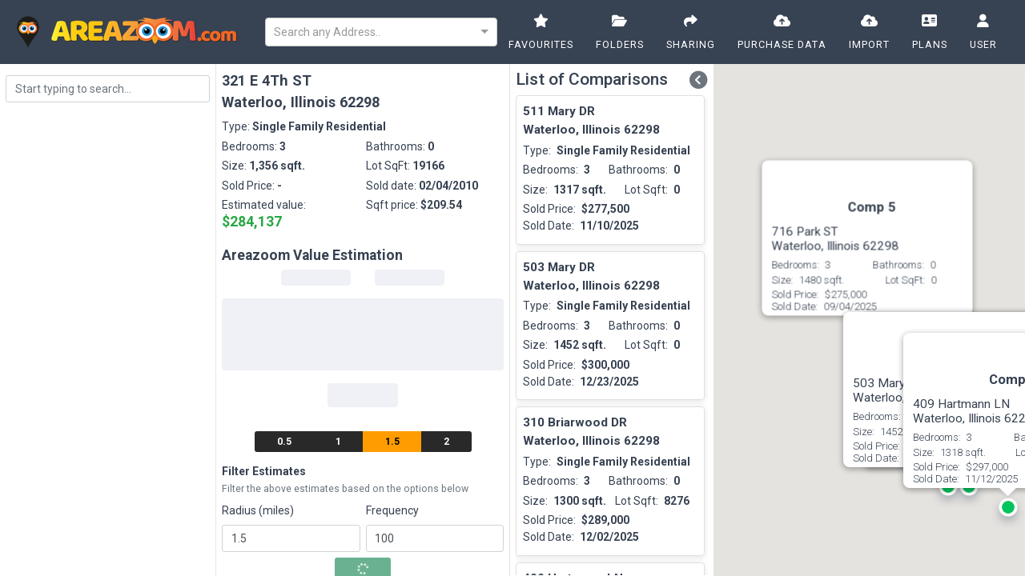

--- FILE ---
content_type: text/html; charset=utf-8
request_url: https://areazoom.com/property/oJGDkprZOjd/321-e-4th-st-waterloo-illinois-62298
body_size: 28675
content:
<!DOCTYPE html><html><head>

  <!-- Google Tag Manager -->
  <script>
    (function(w,d,s,l,i){w[l]=w[l]||[];w[l].push({'gtm.start':
      new Date().getTime(),event:'gtm.js'});var f=d.getElementsByTagName(s)[0],
      j=d.createElement(s),dl=l!='dataLayer'?'&l='+l:'';j.async=true;j.src=
      'https://www.googletagmanager.com/gtm.js?id='+i+dl;f.parentNode.insertBefore(j,f);
    })(window,document,'script','dataLayer','GTM-PGSV2D7');
  </script>
  <!-- End Google Tag Manager -->

  <base href="/">
  <meta charset="utf-8">

  <meta name="viewport" content="width=device-width, initial-scale=1">

  
  <meta name="description" content="321 E 4Th ST, Waterloo, Illinois 62298 is a Residential property having 1356 sqft size, 3 bed and last sold date 02/04/2010. View more details." />
  <title>321 E 4Th ST, Waterloo, Illinois 62298 | Residential Property</title>
  <link rel="canonical" href="https://areazoom.com/property/oJGDkprZOjd/321-e-4th-st-waterloo-illinois-62298" />

  <link rel="apple-touch-icon" sizes="180x180" href="assets/img/favicons/apple-touch-icon.png">
  <link rel="icon" type="image/x-icon" sizes="32x32" href="assets/img/favicons/favicon.png">
  <link rel="mask-icon" href="assets/img/favicons/safari-pinned-tab.svg" color="#5bbad5">
  <link href="https://use.fontawesome.com/releases/v5.0.6/css/all.css" rel="stylesheet">
  <link rel="shortcut icon" href="favicon.ico">

  <link rel="stylesheet" href="https://cdnjs.cloudflare.com/ajax/libs/font-awesome/6.2.0/css/all.min.css" integrity="sha512-xh6O/CkQoPOWDdYTDqeRdPCVd1SpvCA9XXcUnZS2FmJNp1coAFzvtCN9BmamE+4aHK8yyUHUSCcJHgXloTyT2A==" crossorigin="anonymous" referrerpolicy="no-referrer">

  <meta name="msapplication-TileColor" content="#da532c">
  <meta name="msapplication-config" content="assets/img/favicons/browserconfig.xml">

  <!-- Twitter Open Graph-->
  <meta name="twitter:title" content="Areazoom">
  <meta name="twitter:description" content="Let's start zooming! Where do you want to look?">

  <!-- Open Graph data-->
  <meta name="og:title" content="Areazoom">
  <meta name="og:description" content="Let's start zooming! Where do you want to look?">
<style>@charset "UTF-8";:root{--blue:#007bff;--indigo:#6610f2;--purple:#6f42c1;--pink:#e83e8c;--red:#dc3545;--orange:#fd7e14;--yellow:#ffc107;--green:#28a745;--teal:#20c997;--cyan:#17a2b8;--white:#fff;--gray:#6c757d;--gray-dark:#343a40;--primary:#007bff;--secondary:#6c757d;--success:#28a745;--info:#17a2b8;--warning:#ffc107;--danger:#dc3545;--light:#f8f9fa;--dark:#343a40;--breakpoint-xs:0;--breakpoint-sm:576px;--breakpoint-md:768px;--breakpoint-lg:992px;--breakpoint-xl:1200px;--font-family-sans-serif:-apple-system, BlinkMacSystemFont, "Segoe UI", Roboto, "Helvetica Neue", Arial, "Noto Sans", "Liberation Sans", sans-serif, "Apple Color Emoji", "Segoe UI Emoji", "Segoe UI Symbol", "Noto Color Emoji";--font-family-monospace:SFMono-Regular, Menlo, Monaco, Consolas, "Liberation Mono", "Courier New", monospace}*,*:before,*:after{box-sizing:border-box}html{font-family:sans-serif;line-height:1.15;-webkit-text-size-adjust:100%;-webkit-tap-highlight-color:rgba(0,0,0,0)}body{margin:0;font-family:-apple-system,BlinkMacSystemFont,Segoe UI,Roboto,Helvetica Neue,Arial,Noto Sans,Liberation Sans,sans-serif,"Apple Color Emoji","Segoe UI Emoji",Segoe UI Symbol,"Noto Color Emoji";font-size:1rem;font-weight:400;line-height:1.5;color:#212529;text-align:left;background-color:#fff}@media print{*,*:before,*:after{text-shadow:none!important;box-shadow:none!important}@page{size:a3}body{min-width:992px!important}}html,body{-webkit-font-smoothing:antialiased;text-rendering:optimizeLegibility;font-size:14px;font-family:-apple-system,BlinkMacSystemFont,Segoe UI,Roboto,Helvetica Neue,Arial,sans-serif,"Apple Color Emoji","Segoe UI Emoji",Segoe UI Symbol;color:#364151}body::-webkit-scrollbar{width:.55em;height:.55em;background-color:#e5e5e5}body::-webkit-scrollbar-thumb{background-color:#b8b8b8;outline:none;border-radius:1rem}</style><style>@charset "UTF-8";.ng-select .ng-select-container{color:#333;background-color:#fff;border-radius:4px;border:1px solid #ccc;min-height:36px;align-items:center}.ng-select .ng-select-container:hover{box-shadow:0 1px #0000000f}.ng-select .ng-select-container .ng-value-container{align-items:center;padding-left:10px}.ng-select .ng-select-container .ng-value-container .ng-placeholder{color:#999}.ng-select.ng-select-single .ng-select-container{height:36px}.ng-select.ng-select-single .ng-select-container .ng-value-container .ng-input{top:5px;left:0;padding-left:10px;padding-right:50px}.ng-select .ng-arrow-wrapper{width:25px;padding-right:5px}.ng-select .ng-arrow-wrapper:hover .ng-arrow{border-top-color:#666}.ng-select .ng-arrow-wrapper .ng-arrow{border-color:#999 transparent transparent;border-style:solid;border-width:5px 5px 2.5px}:root{--blue:#007bff;--indigo:#6610f2;--purple:#6f42c1;--pink:#e83e8c;--red:#dc3545;--orange:#fd7e14;--yellow:#ffc107;--green:#28a745;--teal:#20c997;--cyan:#17a2b8;--white:#fff;--gray:#6c757d;--gray-dark:#343a40;--primary:#007bff;--secondary:#6c757d;--success:#28a745;--info:#17a2b8;--warning:#ffc107;--danger:#dc3545;--light:#f8f9fa;--dark:#343a40;--breakpoint-xs:0;--breakpoint-sm:576px;--breakpoint-md:768px;--breakpoint-lg:992px;--breakpoint-xl:1200px;--font-family-sans-serif:-apple-system, BlinkMacSystemFont, "Segoe UI", Roboto, "Helvetica Neue", Arial, "Noto Sans", "Liberation Sans", sans-serif, "Apple Color Emoji", "Segoe UI Emoji", "Segoe UI Symbol", "Noto Color Emoji";--font-family-monospace:SFMono-Regular, Menlo, Monaco, Consolas, "Liberation Mono", "Courier New", monospace}*,*:before,*:after{box-sizing:border-box}html{font-family:sans-serif;line-height:1.15;-webkit-text-size-adjust:100%;-webkit-tap-highlight-color:rgba(0,0,0,0)}nav{display:block}body{margin:0;font-family:-apple-system,BlinkMacSystemFont,Segoe UI,Roboto,Helvetica Neue,Arial,Noto Sans,Liberation Sans,sans-serif,"Apple Color Emoji","Segoe UI Emoji",Segoe UI Symbol,"Noto Color Emoji";font-size:1rem;font-weight:400;line-height:1.5;color:#212529;text-align:left;background-color:#fff}a{color:#007bff;text-decoration:none;background-color:transparent}a:hover{color:#0056b3;text-decoration:underline}img{vertical-align:middle;border-style:none}input{margin:0;font-family:inherit;font-size:inherit;line-height:inherit}input{overflow:visible}.form-control{display:block;width:100%;height:calc(1.5em + .75rem + 2px);padding:.375rem .75rem;font-size:1rem;font-weight:400;line-height:1.5;color:#495057;background-color:#fff;background-clip:padding-box;border:1px solid #ced4da;border-radius:6px;transition:border-color .15s ease-in-out,box-shadow .15s ease-in-out}@media (prefers-reduced-motion: reduce){.form-control{transition:none}}.form-control::-ms-expand{background-color:transparent;border:0}.form-control:focus{color:#495057;background-color:#fff;border-color:#80bdff;outline:0;box-shadow:0 0 0 .2rem #007bff40}.form-control::placeholder{color:#6c757d;opacity:1}.form-control:disabled{background-color:#e9ecef;opacity:1}.navbar{position:relative;display:flex;flex-wrap:wrap;align-items:center;justify-content:space-between;padding:.5rem 1rem}.navbar-brand{display:inline-block;padding-top:.3125rem;padding-bottom:.3125rem;margin-right:1rem;font-size:1.25rem;line-height:inherit;white-space:nowrap}.navbar-brand:hover,.navbar-brand:focus{text-decoration:none}.d-flex{display:flex!important}.flex-grow-1{flex-grow:1!important}.ml-4{margin-left:1.5rem!important}.px-2{padding-right:.5rem!important}.px-2{padding-left:.5rem!important}.pt-3{padding-top:1rem!important}.pb-3{padding-bottom:1rem!important}.my-auto{margin-top:auto!important}.my-auto{margin-bottom:auto!important}.text-center{text-align:center!important}@media print{*,*:before,*:after{text-shadow:none!important;box-shadow:none!important}a:not(.btn){text-decoration:underline}img{page-break-inside:avoid}@page{size:a3}body{min-width:992px!important}.navbar{display:none}}.form-control{border-radius:3px}.form-control:focus{outline:none!important;box-shadow:none!important;border-color:#ff9d00}a{background:transparent;text-decoration:none!important;transition:color .2s;cursor:pointer}a.link-white{color:#fff}a.link-white:hover{color:#ff9d00}html,body{-webkit-font-smoothing:antialiased;text-rendering:optimizeLegibility;font-size:14px;font-family:-apple-system,BlinkMacSystemFont,Segoe UI,Roboto,Helvetica Neue,Arial,sans-serif,"Apple Color Emoji","Segoe UI Emoji",Segoe UI Symbol;color:#364151}img{width:100%}.scrollbar{overflow:auto}body::-webkit-scrollbar,.scrollbar::-webkit-scrollbar,.main-scrolling-container::-webkit-scrollbar{width:.55em;height:.55em;background-color:#e5e5e5}body::-webkit-scrollbar-thumb,.scrollbar::-webkit-scrollbar-thumb,.main-scrolling-container::-webkit-scrollbar-thumb{background-color:#b8b8b8;outline:none;border-radius:1rem}.main-scrolling-container{height:calc(100vh - 80px);overflow:auto}</style><link rel="stylesheet" href="styles.7ea695ad317b519a.css" media="print" onload="this.media='all'"><noscript><link rel="stylesheet" href="styles.7ea695ad317b519a.css"></noscript><style ng-transition="serverApp">.ngx-spinner-overlay[_ngcontent-sc43]{position:fixed;top:0;left:0;width:100%;height:100%}.ngx-spinner-overlay[_ngcontent-sc43] > div[_ngcontent-sc43]:not(.loading-text){top:50%;left:50%;margin:0;position:absolute;transform:translate(-50%,-50%)}.loading-text[_ngcontent-sc43]{position:absolute;top:60%;left:50%;transform:translate(-50%,-60%)}</style><style ng-transition="serverApp"></style><style ng-transition="serverApp">.nav-container[_ngcontent-sc128]{padding:0 1.5rem;display:flex;justify-content:space-between;align-items:center;background-color:#374252}.nav-container[_ngcontent-sc128]   .navbar-brand[_ngcontent-sc128]{margin-top:auto;margin-bottom:auto}.nav-container[_ngcontent-sc128]   .navbar-items-container[_ngcontent-sc128]{display:flex}.nav-container[_ngcontent-sc128]   .navbar-items-container[_ngcontent-sc128]   .navbar-item[_ngcontent-sc128]{position:relative;padding:0 1rem;color:#fff;letter-spacing:1px;text-align:center;border-bottom:4px solid transparent}.nav-container[_ngcontent-sc128]   .navbar-items-container[_ngcontent-sc128]   .navbar-item.active[_ngcontent-sc128]:not(.nav-container   .navbar-items-container[_ngcontent-sc128]   .navbar-item[_ngcontent-sc128]:hover){border-color:#ff9d00}.nav-container[_ngcontent-sc128]   .navbar-items-container[_ngcontent-sc128]   .navbar-item[_ngcontent-sc128]   i[_ngcontent-sc128]{padding-top:16px;font-size:1.2rem;line-height:20px;display:block}.nav-container[_ngcontent-sc128]   .navbar-items-container[_ngcontent-sc128]   .navbar-item[_ngcontent-sc128]   span[_ngcontent-sc128]{font-size:.9rem;line-height:40px}.nav-container[_ngcontent-sc128]   .navbar-items-container[_ngcontent-sc128]   .navbar-item[_ngcontent-sc128]:hover{color:#ff9d00}.nav-container[_ngcontent-sc128]   .navbar-items-container[_ngcontent-sc128]   .navbar-item[_ngcontent-sc128]:hover   .navbar-chile-menu-container[_ngcontent-sc128]{display:block;border-color:#ff9d00}.nav-container[_ngcontent-sc128]   .navbar-items-container[_ngcontent-sc128]   .navbar-item[_ngcontent-sc128]   .navbar-chile-menu-container[_ngcontent-sc128]{z-index:100;display:none;background-color:#374252;color:#fff;border-bottom:4px solid transparent;position:absolute;top:80px;right:0}.nav-container[_ngcontent-sc128]   .navbar-items-container[_ngcontent-sc128]   .navbar-item[_ngcontent-sc128]   .navbar-chile-menu-container[_ngcontent-sc128]   .child-menu-wrapper[_ngcontent-sc128]{display:flex;flex-direction:column}.nav-container[_ngcontent-sc128]   .navbar-items-container[_ngcontent-sc128]   .navbar-item[_ngcontent-sc128]   .navbar-chile-menu-container[_ngcontent-sc128]   .child-menu-wrapper[_ngcontent-sc128]   .child-menu-item[_ngcontent-sc128]{padding:.6rem;color:#fff;font-size:1rem;display:flex;justify-content:center;border-bottom:1px solid #272e3a}.nav-container[_ngcontent-sc128]   .navbar-items-container[_ngcontent-sc128]   .navbar-item[_ngcontent-sc128]   .navbar-chile-menu-container[_ngcontent-sc128]   .child-menu-wrapper[_ngcontent-sc128]   .child-menu-item[_ngcontent-sc128]:hover{color:#ff9d00}</style><style ng-transition="serverApp">@charset "UTF-8";.ng-select{position:relative;display:block;box-sizing:border-box}.ng-select div,.ng-select input,.ng-select span{box-sizing:border-box}.ng-select [hidden]{display:none}.ng-select.ng-select-searchable .ng-select-container .ng-value-container .ng-input{opacity:1}.ng-select.ng-select-opened .ng-select-container{z-index:1001}.ng-select.ng-select-disabled .ng-select-container .ng-value-container .ng-placeholder,.ng-select.ng-select-disabled .ng-select-container .ng-value-container .ng-value{-webkit-user-select:none;user-select:none;cursor:default}.ng-select.ng-select-disabled .ng-arrow-wrapper{cursor:default}.ng-select.ng-select-filtered .ng-placeholder{display:none}.ng-select .ng-select-container{cursor:default;display:flex;outline:none;overflow:hidden;position:relative;width:100%}.ng-select .ng-select-container .ng-value-container{display:flex;flex:1}.ng-select .ng-select-container .ng-value-container .ng-input{opacity:0}.ng-select .ng-select-container .ng-value-container .ng-input>input{box-sizing:content-box;background:none transparent;border:0 none;box-shadow:none;outline:none;padding:0;cursor:default;width:100%}.ng-select .ng-select-container .ng-value-container .ng-input>input::-ms-clear{display:none}.ng-select .ng-select-container .ng-value-container .ng-input>input[readonly]{-webkit-user-select:none;user-select:none;width:0;padding:0}.ng-select.ng-select-single.ng-select-filtered .ng-select-container .ng-value-container .ng-value{visibility:hidden}.ng-select.ng-select-single .ng-select-container .ng-value-container,.ng-select.ng-select-single .ng-select-container .ng-value-container .ng-value{white-space:nowrap;overflow:hidden;text-overflow:ellipsis}.ng-select.ng-select-single .ng-select-container .ng-value-container .ng-value .ng-value-icon{display:none}.ng-select.ng-select-single .ng-select-container .ng-value-container .ng-input{position:absolute;left:0;width:100%}.ng-select.ng-select-multiple.ng-select-disabled>.ng-select-container .ng-value-container .ng-value .ng-value-icon{display:none}.ng-select.ng-select-multiple .ng-select-container .ng-value-container{flex-wrap:wrap}.ng-select.ng-select-multiple .ng-select-container .ng-value-container .ng-placeholder{position:absolute}.ng-select.ng-select-multiple .ng-select-container .ng-value-container .ng-value{white-space:nowrap}.ng-select.ng-select-multiple .ng-select-container .ng-value-container .ng-value.ng-value-disabled .ng-value-icon{display:none}.ng-select.ng-select-multiple .ng-select-container .ng-value-container .ng-value .ng-value-icon{cursor:pointer}.ng-select.ng-select-multiple .ng-select-container .ng-value-container .ng-input{flex:1;z-index:2}.ng-select.ng-select-multiple .ng-select-container .ng-value-container .ng-placeholder{z-index:1}.ng-select .ng-clear-wrapper{cursor:pointer;position:relative;width:17px;-webkit-user-select:none;user-select:none}.ng-select .ng-clear-wrapper .ng-clear{display:inline-block;font-size:18px;line-height:1;pointer-events:none}.ng-select .ng-spinner-loader{border-radius:50%;width:17px;height:17px;margin-right:5px;font-size:10px;position:relative;text-indent:-9999em;border-top:2px solid rgba(66,66,66,.2);border-right:2px solid rgba(66,66,66,.2);border-bottom:2px solid rgba(66,66,66,.2);border-left:2px solid #424242;transform:translateZ(0);animation:load8 .8s infinite linear}.ng-select .ng-spinner-loader:after{border-radius:50%;width:17px;height:17px}@keyframes load8{0%{transform:rotate(0)}to{transform:rotate(360deg)}}.ng-select .ng-arrow-wrapper{cursor:pointer;position:relative;text-align:center;-webkit-user-select:none;user-select:none}.ng-select .ng-arrow-wrapper .ng-arrow{pointer-events:none;display:inline-block;height:0;width:0;position:relative}.ng-dropdown-panel{box-sizing:border-box;position:absolute;opacity:0;width:100%;z-index:1050;-webkit-overflow-scrolling:touch}.ng-dropdown-panel .ng-dropdown-panel-items{display:block;height:auto;box-sizing:border-box;max-height:240px;overflow-y:auto}.ng-dropdown-panel .ng-dropdown-panel-items .ng-optgroup{white-space:nowrap;overflow:hidden;text-overflow:ellipsis}.ng-dropdown-panel .ng-dropdown-panel-items .ng-option{box-sizing:border-box;cursor:pointer;display:block;white-space:nowrap;overflow:hidden;text-overflow:ellipsis}.ng-dropdown-panel .ng-dropdown-panel-items .ng-option .ng-option-label:empty:before{content:"\200b"}.ng-dropdown-panel .ng-dropdown-panel-items .ng-option .highlighted{font-weight:700;text-decoration:underline}.ng-dropdown-panel .ng-dropdown-panel-items .ng-option.disabled{cursor:default}.ng-dropdown-panel .scroll-host{overflow:hidden;overflow-y:auto;position:relative;display:block;-webkit-overflow-scrolling:touch}.ng-dropdown-panel .scrollable-content{top:0;left:0;width:100%;height:100%;position:absolute}.ng-dropdown-panel .total-padding{width:1px;opacity:0}
</style><style ng-transition="serverApp">.main-container[_ngcontent-sc188]{display:grid;grid-template-columns:270px auto;grid-gap:.5rem}</style><style ng-transition="serverApp">.page-height-container[_ngcontent-sc176]{height:calc(100vh - 80px);border-right:1px solid #e6e6e6;overflow:auto}.search-result-container[_ngcontent-sc176]{overflow:auto;height:calc(100vh - 128px - 1rem)}.search-result-container[_ngcontent-sc176]   .search-item[_ngcontent-sc176]{background-color:#f3f4f5;padding:.2rem .4rem;border:1px solid #d8dbdd;margin-left:.4rem;grid-gap:.6rem;transition:.2s ease all}.search-result-container[_ngcontent-sc176]   .search-item[_ngcontent-sc176]:hover{border-color:#bcc1c6}.search-result-container[_ngcontent-sc176]   .search-item[_ngcontent-sc176]   .text[_ngcontent-sc176]{display:flex;flex-direction:column;justify-content:space-between}.search-result-container[_ngcontent-sc176]   .search-item[_ngcontent-sc176]   .text[_ngcontent-sc176]   button[_ngcontent-sc176]{font-weight:700;margin-top:.4rem;padding:.2rem 1rem}.search-result-container[_ngcontent-sc176]   .search-item[_ngcontent-sc176]   img[_ngcontent-sc176]{border-radius:.3rem}</style><style ng-transition="serverApp">agm-map[_ngcontent-sc187]{height:calc(100vh - 80px)}img[_ngcontent-sc187]{border-radius:.4rem}.page-height[_ngcontent-sc187]{height:calc(100vh - 80px);overflow:auto}.right-border[_ngcontent-sc187]{border-radius:1px solid #e6e6e6}.main-grid[_ngcontent-sc187]{display:grid;grid-template-columns:360px 240px auto;grid-gap:.5rem}.main-grid.col-3-collapsed[_ngcontent-sc187]{grid-template-columns:360px 22px auto}.main-grid[_ngcontent-sc187]   .two-column-grid[_ngcontent-sc187]{display:grid;grid-template-columns:1fr 1fr;grid-gap:.5rem}</style><style ng-transition="serverApp">.skeleton-loader[_ngcontent-sc145]{box-sizing:border-box;overflow:hidden;position:relative;background:#eff1f6 no-repeat;border-radius:4px;width:100%;height:20px;display:inline-block;margin-bottom:10px;will-change:transform}.skeleton-loader[_ngcontent-sc145]:after, .skeleton-loader[_ngcontent-sc145]:before{box-sizing:border-box}.skeleton-loader.circle[_ngcontent-sc145]{width:40px;height:40px;margin:5px;border-radius:50%}.skeleton-loader.progress[_ngcontent-sc145], .skeleton-loader.progress-dark[_ngcontent-sc145]{transform:translate(0)}.skeleton-loader.progress[_ngcontent-sc145]:after, .skeleton-loader.progress[_ngcontent-sc145]:before, .skeleton-loader.progress-dark[_ngcontent-sc145]:after, .skeleton-loader.progress-dark[_ngcontent-sc145]:before{box-sizing:border-box}.skeleton-loader.progress[_ngcontent-sc145]:before, .skeleton-loader.progress-dark[_ngcontent-sc145]:before{-webkit-animation:progress 2s ease-in-out infinite;animation:progress 2s ease-in-out infinite;background-size:200px 100%;position:absolute;z-index:1;top:0;left:0;width:200px;height:100%;content:""}.skeleton-loader.progress[_ngcontent-sc145]:before{background-image:linear-gradient(90deg,rgba(255,255,255,0),rgba(255,255,255,.6),rgba(255,255,255,0))}.skeleton-loader.progress-dark[_ngcontent-sc145]:before{background-image:linear-gradient(90deg,transparent,rgba(0,0,0,.2),transparent)}.skeleton-loader.pulse[_ngcontent-sc145]{-webkit-animation:pulse 1.5s cubic-bezier(.4,0,.2,1) infinite;animation:pulse 1.5s cubic-bezier(.4,0,.2,1) infinite;-webkit-animation-delay:.5s;animation-delay:.5s}@media (prefers-reduced-motion: reduce){.skeleton-loader.pulse[_ngcontent-sc145], .skeleton-loader.progress-dark[_ngcontent-sc145], .skeleton-loader.progress[_ngcontent-sc145]{-webkit-animation:none;animation:none}.skeleton-loader.progress[_ngcontent-sc145], .skeleton-loader.progress-dark[_ngcontent-sc145]{background-image:none}}@-webkit-keyframes progress{0%{transform:translate(-200px)}to{transform:translate(calc(200px + 100vw))}}@keyframes progress{0%{transform:translate(-200px)}to{transform:translate(calc(200px + 100vw))}}@-webkit-keyframes pulse{0%{opacity:1}50%{opacity:.4}to{opacity:1}}@keyframes pulse{0%{opacity:1}50%{opacity:.4}to{opacity:1}}</style><style ng-transition="serverApp">.page-height-container[_ngcontent-sc185]{height:calc(100vh - 80px)}.page-height-container[_ngcontent-sc185]   .property-container[_ngcontent-sc185]{height:calc(100vh - 120px);overflow:auto;padding-right:4px}.page-height-container[_ngcontent-sc185]   .property-container[_ngcontent-sc185]   .property-card-container[_ngcontent-sc185]{margin-bottom:8px;border:1px solid #dfdfdf;border-radius:4px;padding:8px;box-shadow:0 2px 8px #0000001a}.page-height-container[_ngcontent-sc185]   img[_ngcontent-sc185]{border-radius:.4rem}.page-height-container[_ngcontent-sc185]   .collapse-icon-container[_ngcontent-sc185]{margin-top:auto;margin-bottom:auto}.page-height-container[_ngcontent-sc185]   .collapse-icon-container[_ngcontent-sc185]   button[_ngcontent-sc185]{font-size:1.6rem;padding:0}.page-height-container[_ngcontent-sc185]   .collapse-icon-container[_ngcontent-sc185]   button[_ngcontent-sc185]:focus{outline:none;box-shadow:none}</style><style ng-transition="serverApp">.agm-map-container-inner[_ngcontent-sc137] {
      width: inherit;
      height: inherit;
    }
    .agm-map-content[_ngcontent-sc137] {
      display:none;
    }</style></head>
<body>
  <!-- Google Tag Manager (noscript) -->
  <noscript>
    <iframe src="https://www.googletagmanager.com/ns.html?id=GTM-PGSV2D7"
      height="0" width="0" style="display:none;visibility:hidden">
    </iframe>
  </noscript>
  <!-- End Google Tag Manager (noscript) -->
  
  <div class="modal-blur-background">
    <app-root ng-version="13.3.11"><ngx-spinner size="medium" type="ball-clip-rotate-multiple" _nghost-sc43="" class="ng-tns-c43-0"><!----></ngx-spinner><router-outlet class="ng-star-inserted"></router-outlet><app-navbar-container _nghost-sc129="" class="ng-star-inserted"><app-navbar _ngcontent-sc129="" _nghost-sc128=""><nav _ngcontent-sc128="" class="navbar nav-container"><div _ngcontent-sc128="" class="d-flex flex-grow-1"><a _ngcontent-sc128="" class="navbar-brand"><img _ngcontent-sc128="" src="assets/img/logo.png" srcset="assets/img/logo.png 1x, assets/img/logo@2x.png 2x" tabindex="0"></a><div _ngcontent-sc128="" class="my-auto flex-grow-1 ml-4" style="max-width: 500px;"><app-property-drop-down _ngcontent-sc128=""><ng-select name="search-properties" notfoundtext="No Address found" typetosearchtext="Type to search address" placeholder="Search any Address.." appendto="body" class="ng-select-typeahead ng-select-searchable ng-select-clearable ng-select ng-select-single"><div class="ng-select-container"><div class="ng-value-container"><div class="ng-placeholder">Search any Address..</div><!----><!----><div role="combobox" aria-haspopup="listbox" class="ng-input" aria-expanded="false"><input aria-autocomplete="list" type="text" autocorrect="off" autocapitalize="off" autocomplete="a51371053465" value=""></div></div><!----><!----><span class="ng-arrow-wrapper"><span class="ng-arrow"></span></span></div><!----></ng-select></app-property-drop-down></div></div><div _ngcontent-sc128="" class="navbar-items-container"><div _ngcontent-sc128="" routerlinkactive="active" class="navbar-item link-white"><a _ngcontent-sc128="" class="link-white" href="/favourite-property/grid-view"><i _ngcontent-sc128="" class="fa-sharp fa-solid fa-star"></i><span _ngcontent-sc128="">FAVOURITES</span></a><div _ngcontent-sc128="" class="navbar-chile-menu-container"><div _ngcontent-sc128="" class="child-menu-wrapper"><a _ngcontent-sc128="" class="child-menu-item" href="/favourite-property/grid-view">Grid View</a><a _ngcontent-sc128="" class="child-menu-item" href="/favourite-property/detailed-view">Dashboard View</a></div></div></div><div _ngcontent-sc128="" routerlinkactive="active" class="navbar-item link-white"><a _ngcontent-sc128="" class="link-white" href="/folders/grid-view"><i _ngcontent-sc128="" class="fa-sharp fa-solid fa-folder-open"></i><span _ngcontent-sc128="">FOLDERS</span></a><div _ngcontent-sc128="" class="navbar-chile-menu-container"><div _ngcontent-sc128="" class="child-menu-wrapper"><a _ngcontent-sc128="" class="child-menu-item" href="/folders/grid-view">Grid View</a><a _ngcontent-sc128="" class="child-menu-item" href="/folders/detailed-view">Dashboard View</a></div></div></div><a _ngcontent-sc128="" routerlinkactive="active" class="navbar-item link-white" href="/folders/sharing"><i _ngcontent-sc128="" class="fa-solid fa-share"></i><span _ngcontent-sc128="">SHARING</span></a><div _ngcontent-sc128="" routerlinkactive="active" class="navbar-item link-white"><a _ngcontent-sc128="" class="link-white" href="/purchase-data"><i _ngcontent-sc128="" class="fa-solid fa-cloud-arrow-up"></i><span _ngcontent-sc128="">PURCHASE DATA</span></a><div _ngcontent-sc128="" class="navbar-chile-menu-container"><div _ngcontent-sc128="" class="child-menu-wrapper text-center"><a _ngcontent-sc128="" class="child-menu-item" href="/purchase-data">Purchase Data</a><a _ngcontent-sc128="" class="child-menu-item" href="/purchase-data/orders">Orders</a></div></div></div><div _ngcontent-sc128="" routerlinkactive="active" class="navbar-item link-white"><a _ngcontent-sc128="" class="link-white" href="/import-properties"><i _ngcontent-sc128="" class="fa-solid fa-cloud-arrow-up"></i><span _ngcontent-sc128="">IMPORT</span></a><div _ngcontent-sc128="" class="navbar-chile-menu-container"><div _ngcontent-sc128="" class="child-menu-wrapper"><a _ngcontent-sc128="" class="child-menu-item" href="/import-properties">Import</a><a _ngcontent-sc128="" class="child-menu-item" href="/import-properties/statistics">Statistics</a></div></div></div><a _ngcontent-sc128="" routerlinkactive="active" class="navbar-item link-white" href="/subscription/pricing"><i _ngcontent-sc128="" class="fa-solid fa-address-card"></i><span _ngcontent-sc128="">PLANS</span></a><a _ngcontent-sc128="" href="javascript:void(0)" class="navbar-item link-white"><i _ngcontent-sc128="" class="fa-solid fa-user"></i><span _ngcontent-sc128="">USER</span></a><div _ngcontent-sc128="" class="navbar-chile-menu-container"><a _ngcontent-sc128="" href="javascript:void(0)" class="navbar-item link-white"></a><div _ngcontent-sc128="" class="child-menu-wrapper"><a _ngcontent-sc128="" href="javascript:void(0)" class="navbar-item link-white"></a><a _ngcontent-sc128="" class="child-menu-item ng-star-inserted" href="/account/login">Login</a><a _ngcontent-sc128="" class="child-menu-item ng-star-inserted" href="/account/register">Register</a><!----><!----></div></div></div></nav></app-navbar><div _ngcontent-sc129="" class="main-scrolling-container"><router-outlet _ngcontent-sc129=""></router-outlet><app-property-page _nghost-sc188="" class="ng-star-inserted"><div _ngcontent-sc188="" class="main-container"><div _ngcontent-sc188=""><app-sidebar-search _ngcontent-sc188="" _nghost-sc176=""><div _ngcontent-sc176="" class="page-height-container pt-3"><div _ngcontent-sc176="" class="pb-3 px-2"><div _ngcontent-sc176="" class="d-flex"><input _ngcontent-sc176="" type="text" placeholder="Start typing to search..." class="form-control ng-untouched ng-pristine ng-valid" value=""></div></div><div _ngcontent-sc176="" class="search-result-container scrollbar"><!----><!----><!----><!----></div></div></app-sidebar-search></div><app-property-dashboard-view _ngcontent-sc188="" _nghost-sc187="" class="ng-star-inserted"><div _ngcontent-sc187="" class="main-grid"><!----><!----><!----></div><!----><!----></app-property-dashboard-view><!----><!----></div></app-property-page><!----></div></app-navbar-container><!----><!----></app-root>
  </div>
<script src="runtime.a29a6e6397be10b0.js" type="module"></script><script src="polyfills.a7e27d0dfd7b1a28.js" type="module"></script><script src="main.45800a70711b23dc.js" type="module"></script>

</body></html>

--- FILE ---
content_type: image/svg+xml
request_url: https://areazoom.com/assets/img/map-placeholder.svg
body_size: 1719
content:
<?xml version="1.0" encoding="UTF-8"?>
<svg width="40px" height="40px" viewBox="0 0 40 40" version="1.1" xmlns="http://www.w3.org/2000/svg" xmlns:xlink="http://www.w3.org/1999/xlink">
    <!-- Generator: Sketch 47 (45396) - http://www.bohemiancoding.com/sketch -->
    <title>Oval Copy 23</title>
    <desc>Created with Sketch.</desc>
    <defs>
        <circle id="path-1" cx="180" cy="148" r="8"></circle>
        <filter x="-153.1%" y="-115.6%" width="406.2%" height="406.2%" filterUnits="objectBoundingBox" id="filter-2">
            <feMorphology radius="3.5" operator="dilate" in="SourceAlpha" result="shadowSpreadOuter1"></feMorphology>
            <feOffset dx="0" dy="6" in="shadowSpreadOuter1" result="shadowOffsetOuter1"></feOffset>
            <feGaussianBlur stdDeviation="6" in="shadowOffsetOuter1" result="shadowBlurOuter1"></feGaussianBlur>
            <feComposite in="shadowBlurOuter1" in2="SourceAlpha" operator="out" result="shadowBlurOuter1"></feComposite>
            <feColorMatrix values="0 0 0 0 0.211764706   0 0 0 0 0.254901961   0 0 0 0 0.317647059  0 0 0 0.6 0" type="matrix" in="shadowBlurOuter1"></feColorMatrix>
        </filter>
    </defs>
    <g id="design" stroke="none" stroke-width="1" fill="none" fill-rule="evenodd">
        <g id="main-v1" transform="translate(-1440.000000, -794.000000)">
            <g id="Pop-Up" transform="translate(601.000000, 326.000000)">
                <g id="1" transform="translate(679.000000, 334.000000)">
                    <g id="Oval-Copy-23">
                        <use fill="black" fill-opacity="1" filter="url(#filter-2)" xlink:href="#path-1"></use>
                        <use fill="#00C55C" fill-rule="evenodd" xlink:href="#path-1"></use>
                        <circle stroke="#FFFFFF" stroke-width="3.5" cx="180" cy="148" r="9.75"></circle>
                    </g>
                </g>
            </g>
        </g>
    </g>
</svg>

--- FILE ---
content_type: application/javascript; charset=UTF-8
request_url: https://areazoom.com/common.66c5562c451ee022.js
body_size: 10147
content:
"use strict";(self.webpackChunkAZ_Client=self.webpackChunkAZ_Client||[]).push([[592],{4641:(v,u,r)=>{r.d(u,{$:()=>p});var e=r(5e3);let p=(()=>{class n{constructor(){this.text="Are you sure you want to delete selected records?",this.confirmCallBack=new e.vpe,this.cancelCallBack=new e.vpe}confirm(){this.confirmCallBack.emit()}cancel(){this.cancelCallBack.emit()}}return n.\u0275fac=function(t){return new(t||n)},n.\u0275cmp=e.Xpm({type:n,selectors:[["app-confirm-dialog"]],inputs:{text:"text"},outputs:{confirmCallBack:"confirmCallBack",cancelCallBack:"cancelCallBack"},decls:12,vars:1,consts:[[1,"modal-header"],[1,"modal-title"],[1,"modal-body"],[1,"mt-2","text-center"],[1,"btn","btn-green","mr-1",3,"click"],[1,"btn","btn-secondary","ml-1",3,"click"]],template:function(t,s){1&t&&(e.TgZ(0,"div",0)(1,"div",1)(2,"h4"),e._uU(3,"Confirm"),e.qZA()()(),e.TgZ(4,"div",2)(5,"p"),e._uU(6),e.qZA(),e.TgZ(7,"div",3)(8,"button",4),e.NdJ("click",function(){return s.confirm()}),e._uU(9," Confirm "),e.qZA(),e.TgZ(10,"button",5),e.NdJ("click",function(){return s.cancel()}),e._uU(11," Cancel "),e.qZA()()()),2&t&&(e.xp6(6),e.Oqu(s.text))},encapsulation:2,changeDetection:0}),n})()},2947:(v,u,r)=>{r.d(u,{c:()=>p});var e=r(5e3);let p=(()=>{class n{constructor(){this.currentYear=(new Date).getFullYear()}}return n.\u0275fac=function(t){return new(t||n)},n.\u0275cmp=e.Xpm({type:n,selectors:[["app-footer"]],decls:6,vars:1,consts:[[1,"footer-item"],["href","javascript:void(0)",1,"link-white"]],template:function(t,s){1&t&&(e.TgZ(0,"footer")(1,"div",0)(2,"a",1),e._uU(3," Terms & Conditions Apply "),e.qZA()(),e.TgZ(4,"div",0),e._uU(5),e.qZA()()),2&t&&(e.xp6(5),e.hij(" Copyright \xa9 ",s.currentYear," "))},styles:["footer[_ngcontent-%COMP%]{background-color:#374252;padding:0 1.5rem;font-size:.7rem;letter-spacing:1px;line-height:50px;display:flex;justify-content:space-between}footer[_ngcontent-%COMP%]   .footer-item[_ngcontent-%COMP%]{color:#fff}"]}),n})()},9916:(v,u,r)=>{r.d(u,{p:()=>f});var e=r(5e3),p=r(7252),n=r(2382),i=r(3769),t=r(9808),s=r(4454);const m=["paymentForm"];function a(o,d){if(1&o&&(e.TgZ(0,"div",22),e._UZ(1,"app-error-message",23)(2,"app-error-message",23)(3,"app-error-message",23)(4,"app-error-message",24)(5,"app-error-message",23)(6,"app-error-message",24)(7,"app-error-message",23)(8,"app-error-message",25),e.qZA()),2&o){const l=e.oxw(),c=e.MAs(8),_=e.MAs(13),g=e.MAs(18),C=e.MAs(23),h=e.MAs(28);e.xp6(1),e.Q6J("elementRef",c)("message",l.messageHelper.required.replace("{0}","First Name")),e.xp6(1),e.Q6J("elementRef",_)("message",l.messageHelper.required.replace("{0}","Last Name")),e.xp6(1),e.Q6J("elementRef",g)("message",l.messageHelper.required.replace("{0}","Card Number")),e.xp6(1),e.Q6J("elementRef",g)("message",l.messageHelper.minMaxLength.replace("{0}","Card Number").replace("{1}","13").replace("{2}","16")),e.xp6(1),e.Q6J("elementRef",C)("message",l.messageHelper.required.replace("{0}","CVV")),e.xp6(1),e.Q6J("elementRef",C)("message",l.messageHelper.minMaxLength.replace("{0}","CVV").replace("{1}","3").replace("{2}","4")),e.xp6(1),e.Q6J("elementRef",h)("message",l.messageHelper.required.replace("{0}","Expiration Date")),e.xp6(1),e.Q6J("elementRef",h)}}let f=(()=>{class o{constructor(){this.onSubmit=new e.vpe,this.onCancel=new e.vpe,this.messageHelper=p.N,this.requestModel={firstName:"",lastName:"",cardNumber:"",cvvCode:"",expirationDate:""}}cancel(){this.onCancel.emit()}save(){this.paymentForm.invalid||this.onSubmit.emit(this.requestModel)}}return o.\u0275fac=function(l){return new(l||o)},o.\u0275cmp=e.Xpm({type:o,selectors:[["app-payment"]],viewQuery:function(l,c){if(1&l&&e.Gf(m,5),2&l){let _;e.iGM(_=e.CRH())&&(c.paymentForm=_.first)}},outputs:{onSubmit:"onSubmit",onCancel:"onCancel"},decls:36,vars:6,consts:[[1,"p-2","mt-3","text-left",2,"border","1px solid #aaa","border-radius","4px","background-color","#eee"],["novalidate","","autocomplete","off",3,"ngSubmit"],["paymentForm","ngForm"],[1,"row"],[1,"col-6","form-group"],[1,"control-label","required"],["type","text","required","","name","firstName",1,"form-control",3,"ngModel","ngModelChange"],["firstName","ngModel"],["type","text","required","","name","lastName",1,"form-control",3,"ngModel","ngModelChange"],["lastName","ngModel"],[1,"col-12","form-group"],["type","text","required","","AllowNumberOnly","","minlength","13","maxlength","16","name","cardNumber",1,"form-control",3,"ngModel","ngModelChange"],["cardNumber","ngModel"],["type","password","required","","minlength","3","maxlength","4","placeholder","000","name","cvv",1,"form-control",3,"ngModel","ngModelChange"],["cvv","ngModel"],["type","text","required","","placeholder","mmyy","minlength","4","maxlength","4","name","expirationDate",1,"form-control",3,"ngModel","ngModelChange"],["expirationDate","ngModel"],[1,"col-6"],["class","validation-panel",4,"ngIf"],[1,"text-center"],["type","submit",1,"btn","btn-green","mr-1"],["type","button",1,"btn","btn-dark","ml-1",3,"click"],[1,"validation-panel"],["errorType","required",3,"elementRef","message"],["errorType","minlength",3,"elementRef","message"],["errorType","minlength","message","Expiration Date must be of 4 digits (mmyy).",3,"elementRef"]],template:function(l,c){if(1&l&&(e.TgZ(0,"div",0)(1,"form",1,2),e.NdJ("ngSubmit",function(){return c.save()}),e.TgZ(3,"div",3)(4,"div",4)(5,"label",5),e._uU(6,"First Name"),e.qZA(),e.TgZ(7,"input",6,7),e.NdJ("ngModelChange",function(g){return c.requestModel.firstName=g}),e.qZA()(),e.TgZ(9,"div",4)(10,"label",5),e._uU(11,"Last Name"),e.qZA(),e.TgZ(12,"input",8,9),e.NdJ("ngModelChange",function(g){return c.requestModel.lastName=g}),e.qZA()(),e.TgZ(14,"div",10)(15,"label",5),e._uU(16,"Card Number"),e.qZA(),e.TgZ(17,"input",11,12),e.NdJ("ngModelChange",function(g){return c.requestModel.cardNumber=g}),e.qZA()(),e.TgZ(19,"div",4)(20,"label",5),e._uU(21,"CVV"),e.qZA(),e.TgZ(22,"input",13,14),e.NdJ("ngModelChange",function(g){return c.requestModel.cvvCode=g}),e.qZA()(),e.TgZ(24,"div",4)(25,"label",5),e._uU(26,"Expiration Date"),e.qZA(),e.TgZ(27,"input",15,16),e.NdJ("ngModelChange",function(g){return c.requestModel.expirationDate=g}),e.qZA()(),e._UZ(29,"div",17),e.qZA(),e.YNc(30,a,9,15,"div",18),e.TgZ(31,"div",19)(32,"button",20),e._uU(33,"Save"),e.qZA(),e.TgZ(34,"button",21),e.NdJ("click",function(){return c.cancel()}),e._uU(35,"Cancel"),e.qZA()()()()),2&l){const _=e.MAs(2);e.xp6(7),e.Q6J("ngModel",c.requestModel.firstName),e.xp6(5),e.Q6J("ngModel",c.requestModel.lastName),e.xp6(5),e.Q6J("ngModel",c.requestModel.cardNumber),e.xp6(5),e.Q6J("ngModel",c.requestModel.cvvCode),e.xp6(5),e.Q6J("ngModel",c.requestModel.expirationDate),e.xp6(3),e.Q6J("ngIf",_.submitted&&_.invalid)}},directives:[n._Y,n.JL,n.F,n.Fj,n.Q7,n.JJ,n.On,i.x,n.wO,n.nD,t.O5,s.H],encapsulation:2,changeDetection:0}),o})()},3769:(v,u,r)=>{r.d(u,{x:()=>p});var e=r(5e3);let p=(()=>{class n{constructor(t){this.el=t,this.navigationKeys=["Backspace","Delete","Tab","Escape","Enter","Home","End","ArrowLeft","ArrowRight","Clear","Copy","Paste"],this.numberKeys=["1","2","3","4","5","6","7","8","9","0"],this.inputElement=t}onKeyDown(t){this.navigationKeys.indexOf(t.key)>-1||"a"===t.key&&!0===t.ctrlKey||"c"===t.key&&!0===t.ctrlKey||"v"===t.key&&!0===t.ctrlKey||"x"===t.key&&!0===t.ctrlKey||"a"===t.key&&!0===t.metaKey||"c"===t.key&&!0===t.metaKey||"v"===t.key&&!0===t.metaKey||"x"===t.key&&!0===t.metaKey||-1==this.numberKeys.indexOf(t.key)&&t.preventDefault()}onPaste(t){var s;t.preventDefault();const m=null===(s=null==t?void 0:t.clipboardData)||void 0===s?void 0:s.getData("text/plain").replace(/\D/g,"");document.execCommand("insertText",!1,m)}onDrop(t){var s;t.preventDefault();const m=null===(s=null==t?void 0:t.dataTransfer)||void 0===s?void 0:s.getData("text").replace(/\D/g,"");this.inputElement.nativeElement.focus(),document.execCommand("insertText",!1,m)}}return n.\u0275fac=function(t){return new(t||n)(e.Y36(e.SBq))},n.\u0275dir=e.lG2({type:n,selectors:[["","AllowNumberOnly",""]],hostBindings:function(t,s){1&t&&e.NdJ("keydown",function(a){return s.onKeyDown(a)})("paste",function(a){return s.onPaste(a)})("drop",function(a){return s.onDrop(a)})},inputs:{AllowNumberOnly:"AllowNumberOnly"}}),n})()},7305:(v,u,r)=>{r.d(u,{u:()=>m});var e=r(2340),p=r(5122),n=r(5e3),i=r(9767),t=r(520),s=r(2290);let m=(()=>{class a extends p.b{constructor(o,d,l){super(o,d,l),this.baseUrl=`${e.N.apiUrl}/api/folder-sharings`}GetGridData(o){return this.Post(`${this.baseUrl}/grid-data`,o)}Share(o){return this.Post(`${this.baseUrl}/share`,o)}RemoveMember(o){return this.Delete(`${this.baseUrl}/remove-member/${o}`)}AcceptInvitation(o,d){return this.Get(`${this.baseUrl}/accept-invitation/${o}/${d}`)}}return a.\u0275fac=function(o){return new(o||a)(n.LFG(i.FF),n.LFG(t.eN),n.LFG(s._W))},a.\u0275prov=n.Yz7({token:a,factory:a.\u0275fac,providedIn:"root"}),a})()},5065:(v,u,r)=>{r.d(u,{T:()=>m});var e=r(2340),p=r(5122),n=r(5e3),i=r(9767),t=r(520),s=r(2290);let m=(()=>{class a extends p.b{constructor(o,d,l){super(o,d,l),this.baseUrl=`${e.N.apiUrl}/api/lookup`}GetPropertiesType(){return this.Get(`${this.baseUrl}/property-types`)}GetCities(o){return this.Get(`${this.baseUrl}/cities?searchString=${o}`)}GetCitiesByCounty(o){return this.Get(`${this.baseUrl}/cities?countyId=${o}`)}GetCounties(o){return this.Get(`${this.baseUrl}/counties?searchString=${o}`)}GetCountiesByState(o){return this.Get(`${this.baseUrl}/counties?stateId=${o}`)}GetStates(){return this.Get(`${this.baseUrl}/states`)}}return a.\u0275fac=function(o){return new(o||a)(n.LFG(i.FF),n.LFG(t.eN),n.LFG(s._W))},a.\u0275prov=n.Yz7({token:a,factory:a.\u0275fac,providedIn:"root"}),a})()},2145:(v,u,r)=>{r.d(u,{F:()=>m});var e=r(2340),p=r(5122),n=r(5e3),i=r(9767),t=r(520),s=r(2290);let m=(()=>{class a extends p.b{constructor(o,d,l){super(o,d,l),this.baseUrl=`${e.N.apiUrl}/api/subscription`}GetAllPlans(){return this.Get(`${this.baseUrl}/plans`)}PurchasePlan(o){return this.Post(`${this.baseUrl}/purchase-plan`,o)}CancelSubscription(){return this.Get(`${this.baseUrl}/cancel-subscription`)}GetCurrentUserPlanInfo(){return this.Get(`${this.baseUrl}/current-plan`)}GetPurchaseDataUnits(){return this.Get(`${this.baseUrl}/get-purchase-data-units`)}GetPlanGridData(o){return this.Post(`${this.baseUrl}/plans/grid-data`,o)}}return a.\u0275fac=function(o){return new(o||a)(n.LFG(i.FF),n.LFG(t.eN),n.LFG(s._W))},a.\u0275prov=n.Yz7({token:a,factory:a.\u0275fac,providedIn:"root"}),a})()}}]);

--- FILE ---
content_type: application/javascript; charset=UTF-8
request_url: https://areazoom.com/285.4d985caf38e2e742.js
body_size: 294023
content:
"use strict";(self.webpackChunkAZ_Client=self.webpackChunkAZ_Client||[]).push([[285],{1603:(ni,Tt,D)=>{function m(_,d,o,c){var b,p=arguments.length,f=p<3?d:null===c?c=Object.getOwnPropertyDescriptor(d,o):c;if("object"==typeof Reflect&&"function"==typeof Reflect.decorate)f=Reflect.decorate(_,d,o,c);else for(var B=_.length-1;B>=0;B--)(b=_[B])&&(f=(p<3?b(f):p>3?b(d,o,f):b(d,o))||f);return p>3&&f&&Object.defineProperty(d,o,f),f}function Me(_,d){return function(o,c){d(o,c,_)}}function g(_,d){if("object"==typeof Reflect&&"function"==typeof Reflect.metadata)return Reflect.metadata(_,d)}function me(_,d,o,c){return new(o||(o=Promise))(function(f,b){function B(Z){try{S(c.next(Z))}catch(ve){b(ve)}}function U(Z){try{S(c.throw(Z))}catch(ve){b(ve)}}function S(Z){Z.done?f(Z.value):function p(f){return f instanceof o?f:new o(function(b){b(f)})}(Z.value).then(B,U)}S((c=c.apply(_,d||[])).next())})}D.d(Tt,{uU:()=>N,su:()=>Rt,d:()=>ce,SA:()=>L,pt:()=>I});var l=D(5e3),M=D(8306),R=D(576),y=D(3268);function k(_,d,o){return o?k(_,d).pipe((0,y.Z)(o)):new M.y(c=>{const p=(...b)=>c.next(1===b.length?b[0]:b),f=_(p);return(0,R.m)(d)?()=>d(p,f):void 0})}var Y=D(7579),H=D(6063);class ee extends Y.x{constructor(d=1/0,o=1/0,c=H.l){super(),this._bufferSize=d,this._windowTime=o,this._timestampProvider=c,this._buffer=[],this._infiniteTimeWindow=!0,this._infiniteTimeWindow=o===1/0,this._bufferSize=Math.max(1,d),this._windowTime=Math.max(1,o)}next(d){const{isStopped:o,_buffer:c,_infiniteTimeWindow:p,_timestampProvider:f,_windowTime:b}=this;o||(c.push(d),!p&&c.push(f.now()+b)),this._trimBuffer(),super.next(d)}_subscribe(d){this._throwIfClosed(),this._trimBuffer();const o=this._innerSubscribe(d),{_infiniteTimeWindow:c,_buffer:p}=this,f=p.slice();for(let b=0;b<f.length&&!d.closed;b+=c?1:2)d.next(f[b]);return this._checkFinalizedStatuses(d),o}_trimBuffer(){const{_bufferSize:d,_timestampProvider:o,_buffer:c,_infiniteTimeWindow:p}=this,f=(p?1:2)*d;if(d<1/0&&f<c.length&&c.splice(0,c.length-f),!p){const b=o.now();let B=0;for(let U=1;U<c.length&&c[U]<=b;U+=2)B=U;B&&c.splice(0,B+1)}}}var De=D(3532),fe=D(9468),be=D(5363);class Be extends Y.x{constructor(){super(...arguments),this._value=null,this._hasValue=!1,this._isComplete=!1}_checkFinalizedStatuses(d){const{hasError:o,_hasValue:c,_value:p,thrownError:f,isStopped:b,_isComplete:B}=this;o?d.error(f):(b||B)&&(c&&d.next(p),d.complete())}next(d){this.isStopped||(this._value=d,this._hasValue=!0)}complete(){const{_hasValue:d,_value:o,_isComplete:c}=this;c||(this._isComplete=!0,d&&super.next(o),super.complete())}}function Ne(_,d,o,c){if(o){if(!(0,De.K)(o))return function(...p){return Ne(_,d,c).apply(this,p).pipe((0,y.Z)(o))};c=o}return c?function(...p){return Ne(_,d).apply(this,p).pipe((0,fe.R)(c),(0,be.Q)(c))}:function(...p){const f=new Be;let b=!0;return new M.y(B=>{const U=f.subscribe(B);if(b){b=!1;let S=!1,Z=!1;d.apply(this,[...p,(...ve)=>{if(_){const Te=ve.shift();if(null!=Te)return void f.error(Te)}f.next(1<ve.length?ve:ve[0]),Z=!0,S&&f.complete()}]),Z&&f.complete(),S=!0}return U})}}function rn(_,d,o){return Ne(!1,_,d,o)}var E=D(1135),Ci=D(8996),Ti=D(5963),on=D(6451),an=D(9646),F=D(2843);const Tn=D(5577).z;var Je=D(4482),xi=D(5032),je=D(5403),W=D(3099),Bs=D(4033),Li=D(8421);const As={connector:()=>new Y.x};var lt=D(3900),Qe=D(4004),Ee=(D(1884),D(2722),D(8675)),si=D(5684),xn=D(9808);const zt=["*"];let $=(()=>{let _=class{};return _.\u0275fac=function(o){return new(o||_)},_.\u0275prov=l.Yz7({token:_,factory:function(d){return _.\u0275fac(d)}}),_})(),oe=(()=>{let _=class{constructor(o,c){this._loader=o,this._zone=c,this._map=new Promise(p=>{this._mapResolver=p})}createMap(o,c){return this._zone.runOutsideAngular(()=>this._loader.load().then(()=>{const p=new google.maps.Map(o,c);this._mapResolver(p)}))}setMapOptions(o){return this._zone.runOutsideAngular(()=>{this._map.then(c=>{c.setOptions(o)})})}createMarker(o={},c=!0){return this._zone.runOutsideAngular(()=>this._map.then(p=>(c&&(o.map=p),new google.maps.Marker(o))))}createInfoWindow(o){return this._zone.runOutsideAngular(()=>this._map.then(()=>new google.maps.InfoWindow(o)))}createCircle(o){return this._zone.runOutsideAngular(()=>this._map.then(c=>("string"==typeof o.strokePosition&&(o.strokePosition=google.maps.StrokePosition[o.strokePosition]),o.map=c,new google.maps.Circle(o))))}createRectangle(o){return this._zone.runOutsideAngular(()=>this._map.then(c=>(o.map=c,new google.maps.Rectangle(o))))}createPolyline(o){return this._zone.runOutsideAngular(()=>this.getNativeMap().then(c=>{let p=new google.maps.Polyline(o);return p.setMap(c),p}))}createPolygon(o){return this._zone.runOutsideAngular(()=>this.getNativeMap().then(c=>{let p=new google.maps.Polygon(o);return p.setMap(c),p}))}createDataLayer(o){return this._zone.runOutsideAngular(()=>this._map.then(c=>{let p=new google.maps.Data(o);return p.setMap(c),p}))}createTransitLayer(o){return this._zone.runOutsideAngular(()=>this._map.then(c=>{let p=new google.maps.TransitLayer;return p.setMap(o.visible?c:null),p}))}createBicyclingLayer(o){return this._zone.runOutsideAngular(()=>this._map.then(c=>{let p=new google.maps.BicyclingLayer;return p.setMap(o.visible?c:null),p}))}containsLocation(o,c){return google.maps.geometry.poly.containsLocation(o,c)}subscribeToMapEvent(o){return new M.y(c=>{this._map.then(p=>{p.addListener(o,f=>{this._zone.run(()=>c.next(f))})})})}clearInstanceListeners(){return this._zone.runOutsideAngular(()=>{this._map.then(o=>{google.maps.event.clearInstanceListeners(o)})})}setCenter(o){return this._zone.runOutsideAngular(()=>this._map.then(c=>c.setCenter(o)))}getZoom(){return this._zone.runOutsideAngular(()=>this._map.then(o=>o.getZoom()))}getBounds(){return this._zone.runOutsideAngular(()=>this._map.then(o=>o.getBounds()))}getMapTypeId(){return this._zone.runOutsideAngular(()=>this._map.then(o=>o.getMapTypeId()))}setZoom(o){return this._zone.runOutsideAngular(()=>this._map.then(c=>c.setZoom(o)))}getCenter(){return this._zone.runOutsideAngular(()=>this._map.then(o=>o.getCenter()))}panTo(o){return this._zone.runOutsideAngular(()=>this._map.then(c=>c.panTo(o)))}panBy(o,c){return this._zone.runOutsideAngular(()=>this._map.then(p=>p.panBy(o,c)))}fitBounds(o,c){return this._zone.runOutsideAngular(()=>this._map.then(p=>p.fitBounds(o,c)))}panToBounds(o,c){return this._zone.runOutsideAngular(()=>this._map.then(p=>p.panToBounds(o,c)))}getNativeMap(){return this._map}triggerMapEvent(o){return this._map.then(c=>google.maps.event.trigger(c,o))}};return _.\u0275fac=function(o){return new(o||_)(l.LFG($),l.LFG(l.R0b))},_.\u0275prov=l.Yz7({token:_,factory:function(d){return _.\u0275fac(d)}}),_=m([g("design:paramtypes",[$,l.R0b])],_),_})(),Et=(()=>{let _=class{constructor(o){this._wrapper=o,this._layers=new Map}addTransitLayer(o,c){const p=this._wrapper.createTransitLayer(c);this._layers.set(o,p)}addBicyclingLayer(o,c){const p=this._wrapper.createBicyclingLayer(c);this._layers.set(o,p)}deleteLayer(o){return this._layers.get(o).then(c=>{c.setMap(null),this._layers.delete(o)})}toggleLayerVisibility(o,c){return this._layers.get(o).then(p=>{if(c.visible)return this._wrapper.getNativeMap().then(f=>{p.setMap(f)});p.setMap(null)})}};return _.\u0275fac=function(o){return new(o||_)(l.LFG(oe))},_.\u0275prov=l.Yz7({token:_,factory:function(d){return _.\u0275fac(d)}}),_=m([g("design:paramtypes",[oe])],_),_})(),Lt=(()=>{let _=class{constructor(o,c){this._apiWrapper=o,this._zone=c,this._circles=new Map}addCircle(o){this._circles.set(o,this._apiWrapper.createCircle({center:{lat:o.latitude,lng:o.longitude},clickable:o.clickable,draggable:o.draggable,editable:o.editable,fillColor:o.fillColor,fillOpacity:o.fillOpacity,radius:o.radius,strokeColor:o.strokeColor,strokeOpacity:o.strokeOpacity,strokePosition:o.strokePosition,strokeWeight:o.strokeWeight,visible:o.visible,zIndex:o.zIndex}))}removeCircle(o){return this._circles.get(o).then(c=>{c.setMap(null),this._circles.delete(o)})}setOptions(o,c){return this._circles.get(o).then(p=>{"string"==typeof c.strokePosition&&(c.strokePosition=google.maps.StrokePosition[c.strokePosition]),p.setOptions(c)})}getBounds(o){return this._circles.get(o).then(c=>c.getBounds())}getCenter(o){return this._circles.get(o).then(c=>c.getCenter())}getRadius(o){return this._circles.get(o).then(c=>c.getRadius())}setCenter(o){return this._circles.get(o).then(c=>c.setCenter({lat:o.latitude,lng:o.longitude}))}setEditable(o){return this._circles.get(o).then(c=>c.setEditable(o.editable))}setDraggable(o){return this._circles.get(o).then(c=>c.setDraggable(o.draggable))}setVisible(o){return this._circles.get(o).then(c=>c.setVisible(o.visible))}setRadius(o){return this._circles.get(o).then(c=>c.setRadius(o.radius))}getNativeCircle(o){return this._circles.get(o)}createEventObservable(o,c){return new M.y(p=>{let f=null;return this._circles.get(c).then(b=>{f=b.addListener(o,B=>this._zone.run(()=>p.next(B)))}),()=>{null!==f&&f.remove()}})}};return _.\u0275fac=function(o){return new(o||_)(l.LFG(oe),l.LFG(l.R0b))},_.\u0275prov=l.Yz7({token:_,factory:function(d){return _.\u0275fac(d)}}),_=m([g("design:paramtypes",[oe,l.R0b])],_),_})();var Sn;let N=Sn=class{constructor(d){this._manager=d,this.clickable=!0,this.draggable=!1,this.editable=!1,this.radius=0,this.strokePosition="CENTER",this.strokeWeight=0,this.visible=!0,this.centerChange=new l.vpe,this.circleClick=new l.vpe,this.circleDblClick=new l.vpe,this.drag=new l.vpe,this.dragEnd=new l.vpe,this.dragStart=new l.vpe,this.mouseDown=new l.vpe,this.mouseMove=new l.vpe,this.mouseOut=new l.vpe,this.mouseOver=new l.vpe,this.mouseUp=new l.vpe,this.radiusChange=new l.vpe,this.rightClick=new l.vpe,this._circleAddedToManager=!1,this._eventSubscriptions=[]}ngOnInit(){this._manager.addCircle(this),this._circleAddedToManager=!0,this._registerEventListeners()}ngOnChanges(d){!this._circleAddedToManager||((d.latitude||d.longitude)&&this._manager.setCenter(this),d.editable&&this._manager.setEditable(this),d.draggable&&this._manager.setDraggable(this),d.visible&&this._manager.setVisible(this),d.radius&&this._manager.setRadius(this),this._updateCircleOptionsChanges(d))}_updateCircleOptionsChanges(d){let o={},c=Object.keys(d).filter(p=>-1!==Sn._mapOptions.indexOf(p));c.forEach(p=>{o[p]=d[p].currentValue}),c.length>0&&this._manager.setOptions(this,o)}_registerEventListeners(){let d=new Map;d.set("center_changed",this.centerChange),d.set("click",this.circleClick),d.set("dblclick",this.circleDblClick),d.set("drag",this.drag),d.set("dragend",this.dragEnd),d.set("dragstart",this.dragStart),d.set("mousedown",this.mouseDown),d.set("mousemove",this.mouseMove),d.set("mouseout",this.mouseOut),d.set("mouseover",this.mouseOver),d.set("mouseup",this.mouseUp),d.set("radius_changed",this.radiusChange),d.set("rightclick",this.rightClick),d.forEach((o,c)=>{this._eventSubscriptions.push(this._manager.createEventObservable(c,this).subscribe(p=>{switch(c){case"radius_changed":this._manager.getRadius(this).then(f=>o.emit(f));break;case"center_changed":this._manager.getCenter(this).then(f=>o.emit({lat:f.lat(),lng:f.lng()}));break;default:o.emit({coords:{lat:p.latLng.lat(),lng:p.latLng.lng()}})}}))})}ngOnDestroy(){this._eventSubscriptions.forEach(function(d){d.unsubscribe()}),this._eventSubscriptions=null,this._manager.removeCircle(this)}getBounds(){return this._manager.getBounds(this)}getCenter(){return this._manager.getCenter(this)}};N.\u0275fac=function(d){return new(d||N)(l.Y36(Lt))},N.\u0275dir=l.lG2({type:N,selectors:[["agm-circle"]],inputs:{clickable:"clickable",draggable:["circleDraggable","draggable"],editable:"editable",radius:"radius",strokePosition:"strokePosition",strokeWeight:"strokeWeight",visible:"visible",latitude:"latitude",longitude:"longitude",fillColor:"fillColor",fillOpacity:"fillOpacity",strokeColor:"strokeColor",strokeOpacity:"strokeOpacity",zIndex:"zIndex"},outputs:{centerChange:"centerChange",circleClick:"circleClick",circleDblClick:"circleDblClick",drag:"drag",dragEnd:"dragEnd",dragStart:"dragStart",mouseDown:"mouseDown",mouseMove:"mouseMove",mouseOut:"mouseOut",mouseOver:"mouseOver",mouseUp:"mouseUp",radiusChange:"radiusChange",rightClick:"rightClick"},features:[l.TTD]}),N._mapOptions=["fillColor","fillOpacity","strokeColor","strokeOpacity","strokePosition","strokeWeight","visible","zIndex","clickable"],N.ctorParameters=()=>[{type:Lt}],m([(0,l.IIB)(),g("design:type",Number)],N.prototype,"latitude",void 0),m([(0,l.IIB)(),g("design:type",Number)],N.prototype,"longitude",void 0),m([(0,l.IIB)(),g("design:type",Object)],N.prototype,"clickable",void 0),m([(0,l.IIB)("circleDraggable"),g("design:type",Object)],N.prototype,"draggable",void 0),m([(0,l.IIB)(),g("design:type",Object)],N.prototype,"editable",void 0),m([(0,l.IIB)(),g("design:type",String)],N.prototype,"fillColor",void 0),m([(0,l.IIB)(),g("design:type",Number)],N.prototype,"fillOpacity",void 0),m([(0,l.IIB)(),g("design:type",Object)],N.prototype,"radius",void 0),m([(0,l.IIB)(),g("design:type",String)],N.prototype,"strokeColor",void 0),m([(0,l.IIB)(),g("design:type",Number)],N.prototype,"strokeOpacity",void 0),m([(0,l.IIB)(),g("design:type",String)],N.prototype,"strokePosition",void 0),m([(0,l.IIB)(),g("design:type",Object)],N.prototype,"strokeWeight",void 0),m([(0,l.IIB)(),g("design:type",Object)],N.prototype,"visible",void 0),m([(0,l.IIB)(),g("design:type",Number)],N.prototype,"zIndex",void 0),m([(0,l.r_U)(),g("design:type",l.vpe)],N.prototype,"centerChange",void 0),m([(0,l.r_U)(),g("design:type",l.vpe)],N.prototype,"circleClick",void 0),m([(0,l.r_U)(),g("design:type",l.vpe)],N.prototype,"circleDblClick",void 0),m([(0,l.r_U)(),g("design:type",l.vpe)],N.prototype,"drag",void 0),m([(0,l.r_U)(),g("design:type",l.vpe)],N.prototype,"dragEnd",void 0),m([(0,l.r_U)(),g("design:type",l.vpe)],N.prototype,"dragStart",void 0),m([(0,l.r_U)(),g("design:type",l.vpe)],N.prototype,"mouseDown",void 0),m([(0,l.r_U)(),g("design:type",l.vpe)],N.prototype,"mouseMove",void 0),m([(0,l.r_U)(),g("design:type",l.vpe)],N.prototype,"mouseOut",void 0),m([(0,l.r_U)(),g("design:type",l.vpe)],N.prototype,"mouseOver",void 0),m([(0,l.r_U)(),g("design:type",l.vpe)],N.prototype,"mouseUp",void 0),m([(0,l.r_U)(),g("design:type",l.vpe)],N.prototype,"radiusChange",void 0),m([(0,l.r_U)(),g("design:type",l.vpe)],N.prototype,"rightClick",void 0),N=Sn=m([g("design:paramtypes",[Lt])],N);let Ut=(()=>{let _=class{constructor(o,c){this._wrapper=o,this._zone=c,this._layers=new Map}addDataLayer(o){const c=this._wrapper.createDataLayer({style:o.style}).then(p=>(o.geoJson&&this.getDataFeatures(p,o.geoJson).then(f=>p.features=f),p));this._layers.set(o,c)}deleteDataLayer(o){this._layers.get(o).then(c=>{c.setMap(null),this._layers.delete(o)})}updateGeoJson(o,c){this._layers.get(o).then(p=>{p.forEach(function(f){p.remove(f);var b=p.features.indexOf(f,0);b>-1&&p.features.splice(b,1)}),this.getDataFeatures(p,c).then(f=>p.features=f)})}setDataOptions(o,c){this._layers.get(o).then(p=>{p.setControlPosition(c.controlPosition),p.setControls(c.controls),p.setDrawingMode(c.drawingMode),p.setStyle(c.style)})}createEventObservable(o,c){return new M.y(p=>{this._layers.get(c).then(f=>{f.addListener(o,b=>this._zone.run(()=>p.next(b)))})})}getDataFeatures(o,c){return new Promise((p,f)=>{if("object"==typeof c)try{p(o.addGeoJson(c))}catch(b){f(b)}else"string"==typeof c?o.loadGeoJson(c,null,p):f("Impossible to extract features from geoJson: wrong argument type")})}};return _.\u0275fac=function(o){return new(o||_)(l.LFG(oe),l.LFG(l.R0b))},_.\u0275prov=l.Yz7({token:_,factory:function(d){return _.\u0275fac(d)}}),_=m([g("design:paramtypes",[oe,l.R0b])],_),_})();var Bt;let Ii=0,Oe=Bt=class{constructor(d){this._manager=d,this._addedToManager=!1,this._id=(Ii++).toString(),this._subscriptions=[],this.layerClick=new l.vpe,this.geoJson=null}ngOnInit(){this._addedToManager||(this._manager.addDataLayer(this),this._addedToManager=!0,this._addEventListeners())}_addEventListeners(){[{name:"click",handler:o=>this.layerClick.emit(o)}].forEach(o=>{const c=this._manager.createEventObservable(o.name,this).subscribe(o.handler);this._subscriptions.push(c)})}id(){return this._id}toString(){return`AgmDataLayer-${this._id.toString()}`}ngOnDestroy(){this._manager.deleteDataLayer(this),this._subscriptions.forEach(d=>d.unsubscribe())}ngOnChanges(d){if(!this._addedToManager)return;var o=d.geoJson;o&&this._manager.updateGeoJson(this,o.currentValue);let c={};Bt._dataOptionsAttributes.forEach(p=>c[p]=d.hasOwnProperty(p)?d[p].currentValue:this[p]),this._manager.setDataOptions(this,c)}};Oe.\u0275fac=function(d){return new(d||Oe)(l.Y36(Ut))},Oe.\u0275dir=l.lG2({type:Oe,selectors:[["agm-data-layer"]],inputs:{geoJson:"geoJson",style:"style"},outputs:{layerClick:"layerClick"},features:[l.TTD]}),Oe._dataOptionsAttributes=["style"],Oe.ctorParameters=()=>[{type:Ut}],m([(0,l.r_U)(),g("design:type",l.vpe)],Oe.prototype,"layerClick",void 0),m([(0,l.IIB)(),g("design:type",Object)],Oe.prototype,"geoJson",void 0),m([(0,l.IIB)(),g("design:type",Function)],Oe.prototype,"style",void 0),Oe=Bt=m([g("design:paramtypes",[Ut])],Oe);class St{}let x=(()=>{let _=class{constructor(o){this._boundsChangeSampleTime$=new E.X(200),this._includeInBounds$=new E.X(new Map),this.bounds$=(0,Ci.D)(o.load()).pipe(Tn(()=>this._includeInBounds$),function xt(_){return(0,Je.e)((d,o)=>{let c=!1,p=null;d.subscribe((0,je.x)(o,f=>{c=!0,p=f})),_.subscribe((0,je.x)(o,()=>{if(c){c=!1;const f=p;p=null,o.next(f)}},xi.Z))})}(this._boundsChangeSampleTime$.pipe((0,lt.w)(c=>(0,Ti.H)(0,c)))),(0,Qe.U)(c=>this._generateBounds(c)),function de(_,d,o){let c,p=!1;return _&&"object"==typeof _?({bufferSize:c=1/0,windowTime:d=1/0,refCount:p=!1,scheduler:o}=_):c=null!=_?_:1/0,(0,W.B)({connector:()=>new ee(c,d,o),resetOnError:!0,resetOnComplete:!1,resetOnRefCountZero:p})}(1))}_generateBounds(o){const c=new google.maps.LatLngBounds;return o.forEach(p=>c.extend(p)),c}addToBounds(o){const c=this._createIdentifier(o);if(this._includeInBounds$.value.has(c))return;const p=this._includeInBounds$.value;p.set(c,o),this._includeInBounds$.next(p)}removeFromBounds(o){const c=this._includeInBounds$.value;c.delete(this._createIdentifier(o)),this._includeInBounds$.next(c)}changeFitBoundsChangeSampleTime(o){this._boundsChangeSampleTime$.next(o)}getBounds$(){return this.bounds$}_createIdentifier(o){return`${o.lat}+${o.lng}`}};return _.\u0275fac=function(o){return new(o||_)(l.LFG($))},_.\u0275prov=l.Yz7({token:_,factory:function(d){return _.\u0275fac(d)}}),_=m([g("design:paramtypes",[$])],_),_})(),At=(()=>{let _=class{constructor(o,c){this._mapsWrapper=o,this._zone=c,this._markers=new Map}convertAnimation(o){return me(this,void 0,void 0,function*(){return null===o?null:this._mapsWrapper.getNativeMap().then(()=>google.maps.Animation[o])})}deleteMarker(o){const c=this._markers.get(o);return null==c?Promise.resolve():c.then(p=>this._zone.run(()=>{p.setMap(null),this._markers.delete(o)}))}updateMarkerPosition(o){return this._markers.get(o).then(c=>c.setPosition({lat:o.latitude,lng:o.longitude}))}updateTitle(o){return this._markers.get(o).then(c=>c.setTitle(o.title))}updateLabel(o){return this._markers.get(o).then(c=>{c.setLabel(o.label)})}updateDraggable(o){return this._markers.get(o).then(c=>c.setDraggable(o.draggable))}updateIcon(o){return this._markers.get(o).then(c=>c.setIcon(o.iconUrl))}updateOpacity(o){return this._markers.get(o).then(c=>c.setOpacity(o.opacity))}updateVisible(o){return this._markers.get(o).then(c=>c.setVisible(o.visible))}updateZIndex(o){return this._markers.get(o).then(c=>c.setZIndex(o.zIndex))}updateClickable(o){return this._markers.get(o).then(c=>c.setClickable(o.clickable))}updateAnimation(o){return me(this,void 0,void 0,function*(){(yield this._markers.get(o)).setAnimation(yield this.convertAnimation(o.animation))})}addMarker(o){const c=new Promise(p=>me(this,void 0,void 0,function*(){return this._mapsWrapper.createMarker({position:{lat:o.latitude,lng:o.longitude},label:o.label,draggable:o.draggable,icon:o.iconUrl,opacity:o.opacity,visible:o.visible,zIndex:o.zIndex,title:o.title,clickable:o.clickable,animation:yield this.convertAnimation(o.animation)}).then(p)}));this._markers.set(o,c)}getNativeMarker(o){return this._markers.get(o)}createEventObservable(o,c){return new M.y(p=>{this._markers.get(c).then(f=>{f.addListener(o,b=>this._zone.run(()=>p.next(b)))})})}};return _.\u0275fac=function(o){return new(o||_)(l.LFG(oe),l.LFG(l.R0b))},_.\u0275prov=l.Yz7({token:_,factory:function(d){return _.\u0275fac(d)}}),_=m([g("design:paramtypes",[oe,l.R0b])],_),_})(),qe=(()=>{let _=class{constructor(o,c,p){this._mapsWrapper=o,this._zone=c,this._markerManager=p,this._infoWindows=new Map}deleteInfoWindow(o){const c=this._infoWindows.get(o);return null==c?Promise.resolve():c.then(p=>this._zone.run(()=>{p.close(),this._infoWindows.delete(o)}))}setPosition(o){return this._infoWindows.get(o).then(c=>c.setPosition({lat:o.latitude,lng:o.longitude}))}setZIndex(o){return this._infoWindows.get(o).then(c=>c.setZIndex(o.zIndex))}open(o){return this._infoWindows.get(o).then(c=>null!=o.hostMarker?this._markerManager.getNativeMarker(o.hostMarker).then(p=>this._mapsWrapper.getNativeMap().then(f=>c.open(f,p))):this._mapsWrapper.getNativeMap().then(p=>c.open(p)))}close(o){return this._infoWindows.get(o).then(c=>c.close())}setOptions(o,c){return this._infoWindows.get(o).then(p=>p.setOptions(c))}addInfoWindow(o){const c={content:o.content,maxWidth:o.maxWidth,zIndex:o.zIndex,disableAutoPan:o.disableAutoPan};"number"==typeof o.latitude&&"number"==typeof o.longitude&&(c.position={lat:o.latitude,lng:o.longitude});const p=this._mapsWrapper.createInfoWindow(c);this._infoWindows.set(o,p)}createEventObservable(o,c){return new M.y(p=>{this._infoWindows.get(c).then(f=>{f.addListener(o,b=>this._zone.run(()=>p.next(b)))})})}};return _.\u0275fac=function(o){return new(o||_)(l.LFG(oe),l.LFG(l.R0b),l.LFG(At))},_.\u0275prov=l.Yz7({token:_,factory:function(d){return _.\u0275fac(d)}}),_=m([g("design:paramtypes",[oe,l.R0b,At])],_),_})();var Zt;let se=0,ce=Zt=class{constructor(d,o){this._infoWindowManager=d,this._el=o,this.isOpen=!1,this.infoWindowClose=new l.vpe,this._infoWindowAddedToManager=!1,this._id=(se++).toString()}ngOnInit(){this.content=this._el.nativeElement.querySelector(".agm-info-window-content"),this._infoWindowManager.addInfoWindow(this),this._infoWindowAddedToManager=!0,this._updateOpenState(),this._registerEventListeners()}ngOnChanges(d){!this._infoWindowAddedToManager||((d.latitude||d.longitude)&&"number"==typeof this.latitude&&"number"==typeof this.longitude&&this._infoWindowManager.setPosition(this),d.zIndex&&this._infoWindowManager.setZIndex(this),d.isOpen&&this._updateOpenState(),this._setInfoWindowOptions(d))}_registerEventListeners(){this._infoWindowManager.createEventObservable("closeclick",this).subscribe(()=>{this.isOpen=!1,this.infoWindowClose.emit()})}_updateOpenState(){this.isOpen?this.open():this.close()}_setInfoWindowOptions(d){let o={};Object.keys(d).filter(p=>-1!==Zt._infoWindowOptionsInputs.indexOf(p)).forEach(p=>{o[p]=d[p].currentValue}),this._infoWindowManager.setOptions(this,o)}open(){return this._infoWindowManager.open(this)}close(){return this._infoWindowManager.close(this).then(()=>{this.infoWindowClose.emit()})}id(){return this._id}toString(){return"AgmInfoWindow-"+this._id.toString()}ngOnDestroy(){this._infoWindowManager.deleteInfoWindow(this)}};ce.\u0275fac=function(d){return new(d||ce)(l.Y36(qe),l.Y36(l.SBq))},ce.\u0275cmp=l.Xpm({type:ce,selectors:[["agm-info-window"]],inputs:{isOpen:"isOpen",latitude:"latitude",longitude:"longitude",disableAutoPan:"disableAutoPan",zIndex:"zIndex",maxWidth:"maxWidth"},outputs:{infoWindowClose:"infoWindowClose"},features:[l.TTD],ngContentSelectors:zt,decls:2,vars:0,consts:[[1,"agm-info-window-content"]],template:function(d,o){1&d&&(l.F$t(),l.TgZ(0,"div",0),l.Hsn(1),l.qZA())},encapsulation:2}),ce._infoWindowOptionsInputs=["disableAutoPan","maxWidth"],ce.ctorParameters=()=>[{type:qe},{type:l.SBq}],m([(0,l.IIB)(),g("design:type",Number)],ce.prototype,"latitude",void 0),m([(0,l.IIB)(),g("design:type",Number)],ce.prototype,"longitude",void 0),m([(0,l.IIB)(),g("design:type",Boolean)],ce.prototype,"disableAutoPan",void 0),m([(0,l.IIB)(),g("design:type",Number)],ce.prototype,"zIndex",void 0),m([(0,l.IIB)(),g("design:type",Number)],ce.prototype,"maxWidth",void 0),m([(0,l.IIB)(),g("design:type",Object)],ce.prototype,"isOpen",void 0),m([(0,l.r_U)(),g("design:type",l.vpe)],ce.prototype,"infoWindowClose",void 0),ce=Zt=m([g("design:paramtypes",[qe,l.SBq])],ce);let dn=(()=>{let _=class{constructor(o,c){this._wrapper=o,this._zone=c,this._layers=new Map}addKmlLayer(o){const c=this._wrapper.getNativeMap().then(p=>new google.maps.KmlLayer({clickable:o.clickable,map:p,preserveViewport:o.preserveViewport,screenOverlays:o.screenOverlays,suppressInfoWindows:o.suppressInfoWindows,url:o.url,zIndex:o.zIndex}));this._layers.set(o,c)}setOptions(o,c){this._layers.get(o).then(p=>p.setOptions(c))}deleteKmlLayer(o){this._layers.get(o).then(c=>{c.setMap(null),this._layers.delete(o)})}createEventObservable(o,c){return new M.y(p=>{this._layers.get(c).then(f=>{f.addListener(o,b=>this._zone.run(()=>p.next(b)))})})}};return _.\u0275fac=function(o){return new(o||_)(l.LFG(oe),l.LFG(l.R0b))},_.\u0275prov=l.Yz7({token:_,factory:function(d){return _.\u0275fac(d)}}),_=m([g("design:paramtypes",[oe,l.R0b])],_),_})();var On;let Ye=0,Ce=On=class{constructor(d){this._manager=d,this._addedToManager=!1,this._id=(Ye++).toString(),this._subscriptions=[],this.clickable=!0,this.preserveViewport=!1,this.screenOverlays=!0,this.suppressInfoWindows=!1,this.url=null,this.zIndex=null,this.layerClick=new l.vpe,this.defaultViewportChange=new l.vpe,this.statusChange=new l.vpe}ngOnInit(){this._addedToManager||(this._manager.addKmlLayer(this),this._addedToManager=!0,this._addEventListeners())}ngOnChanges(d){!this._addedToManager||this._updatePolygonOptions(d)}_updatePolygonOptions(d){const o=Object.keys(d).filter(c=>-1!==On._kmlLayerOptions.indexOf(c)).reduce((c,p)=>(c[p]=d[p].currentValue,c),{});Object.keys(o).length>0&&this._manager.setOptions(this,o)}_addEventListeners(){[{name:"click",handler:o=>this.layerClick.emit(o)},{name:"defaultviewport_changed",handler:()=>this.defaultViewportChange.emit()},{name:"status_changed",handler:()=>this.statusChange.emit()}].forEach(o=>{const c=this._manager.createEventObservable(o.name,this).subscribe(o.handler);this._subscriptions.push(c)})}id(){return this._id}toString(){return`AgmKmlLayer-${this._id.toString()}`}ngOnDestroy(){this._manager.deleteKmlLayer(this),this._subscriptions.forEach(d=>d.unsubscribe())}};function Yn(_){const d=["insert_at","remove_at","set_at"];return k(o=>d.map(c=>_.addListener(c,(p,f)=>o.apply(_,[{newArr:_.getArray(),evName:c,index:p,previous:f}]))),(o,c)=>c.forEach(p=>p.remove()))}Ce.\u0275fac=function(d){return new(d||Ce)(l.Y36(dn))},Ce.\u0275dir=l.lG2({type:Ce,selectors:[["agm-kml-layer"]],inputs:{clickable:"clickable",preserveViewport:"preserveViewport",screenOverlays:"screenOverlays",suppressInfoWindows:"suppressInfoWindows",url:"url",zIndex:"zIndex"},outputs:{layerClick:"layerClick",defaultViewportChange:"defaultViewportChange",statusChange:"statusChange"},features:[l.TTD]}),Ce._kmlLayerOptions=["clickable","preserveViewport","screenOverlays","suppressInfoWindows","url","zIndex"],Ce.ctorParameters=()=>[{type:dn}],m([(0,l.IIB)(),g("design:type",Object)],Ce.prototype,"clickable",void 0),m([(0,l.IIB)(),g("design:type",Object)],Ce.prototype,"preserveViewport",void 0),m([(0,l.IIB)(),g("design:type",Object)],Ce.prototype,"screenOverlays",void 0),m([(0,l.IIB)(),g("design:type",Object)],Ce.prototype,"suppressInfoWindows",void 0),m([(0,l.IIB)(),g("design:type",String)],Ce.prototype,"url",void 0),m([(0,l.IIB)(),g("design:type",Number)],Ce.prototype,"zIndex",void 0),m([(0,l.r_U)(),g("design:type",l.vpe)],Ce.prototype,"layerClick",void 0),m([(0,l.r_U)(),g("design:type",l.vpe)],Ce.prototype,"defaultViewportChange",void 0),m([(0,l.r_U)(),g("design:type",l.vpe)],Ce.prototype,"statusChange",void 0),Ce=On=m([g("design:paramtypes",[dn])],Ce);let Ht=(()=>{let _=class{constructor(o,c){this._mapsWrapper=o,this._zone=c,this._polygons=new Map}addPolygon(o){const c=this._mapsWrapper.createPolygon({clickable:o.clickable,draggable:o.draggable,editable:o.editable,fillColor:o.fillColor,fillOpacity:o.fillOpacity,geodesic:o.geodesic,paths:o.paths,strokeColor:o.strokeColor,strokeOpacity:o.strokeOpacity,strokeWeight:o.strokeWeight,visible:o.visible,zIndex:o.zIndex});this._polygons.set(o,c)}updatePolygon(o){const c=this._polygons.get(o);return null==c?Promise.resolve():c.then(p=>this._zone.run(()=>{p.setPaths(o.paths)}))}setPolygonOptions(o,c){return this._polygons.get(o).then(p=>{p.setOptions(c)})}deletePolygon(o){const c=this._polygons.get(o);return null==c?Promise.resolve():c.then(p=>this._zone.run(()=>{p.setMap(null),this._polygons.delete(o)}))}getPath(o){return this._polygons.get(o).then(c=>c.getPath().getArray())}getPaths(o){return this._polygons.get(o).then(c=>c.getPaths().getArray().map(p=>p.getArray()))}createEventObservable(o,c){return new M.y(p=>{this._polygons.get(c).then(f=>{f.addListener(o,b=>this._zone.run(()=>p.next(b)))})})}createPathEventObservable(o){return me(this,void 0,void 0,function*(){const p=(yield this._polygons.get(o)).getPaths();return Yn(p).pipe((0,Ee.O)({newArr:p.getArray()}),(0,lt.w)(b=>(0,on.T)(...b.newArr.map((B,U)=>Yn(B).pipe((0,Qe.U)(S=>({parentMVEvent:b,chMVCEvent:S,pathIndex:U}))))).pipe((0,Ee.O)({parentMVEvent:b,chMVCEvent:null,pathIndex:null}))),(0,si.T)(1),(0,Qe.U)(({parentMVEvent:b,chMVCEvent:B,pathIndex:U})=>{let S;return B?(S={newArr:b.newArr.map(Z=>Z.getArray().map(ve=>ve.toJSON())),pathIndex:U,eventName:B.evName,index:B.index},B.previous&&(S.previous=B.previous)):(S={newArr:b.newArr.map(Z=>Z.getArray().map(ve=>ve.toJSON())),eventName:b.evName,index:b.index},b.previous&&(S.previous=b.previous.getArray())),S}))})}};return _.\u0275fac=function(o){return new(o||_)(l.LFG(oe),l.LFG(l.R0b))},_.\u0275prov=l.Yz7({token:_,factory:function(d){return _.\u0275fac(d)}}),_=m([g("design:paramtypes",[oe,l.R0b])],_),_})();var Ot;let Ae=Ot=class{constructor(d,o){this._mapsWrapper=d,this._zone=o,this._polylines=new Map}static _convertPoints(d){return d._getPoints().map(c=>({lat:c.latitude,lng:c.longitude}))}static _convertPath(d){const o=google.maps.SymbolPath[d];return"number"==typeof o?o:d}static _convertIcons(d){const o=d._getIcons().map(c=>({fixedRotation:c.fixedRotation,offset:c.offset,repeat:c.repeat,icon:{anchor:new google.maps.Point(c.anchorX,c.anchorY),fillColor:c.fillColor,fillOpacity:c.fillOpacity,path:Ot._convertPath(c.path),rotation:c.rotation,scale:c.scale,strokeColor:c.strokeColor,strokeOpacity:c.strokeOpacity,strokeWeight:c.strokeWeight}}));return o.forEach(c=>{Object.entries(c).forEach(([p,f])=>{void 0===f&&delete c[p]}),(void 0===c.icon.anchor.x||void 0===c.icon.anchor.y)&&delete c.icon.anchor}),o}addPolyline(d){const o=this._mapsWrapper.getNativeMap().then(()=>[Ot._convertPoints(d),Ot._convertIcons(d)]).then(([c,p])=>this._mapsWrapper.createPolyline({clickable:d.clickable,draggable:d.draggable,editable:d.editable,geodesic:d.geodesic,strokeColor:d.strokeColor,strokeOpacity:d.strokeOpacity,strokeWeight:d.strokeWeight,visible:d.visible,zIndex:d.zIndex,path:c,icons:p}));this._polylines.set(d,o)}updatePolylinePoints(d){const o=Ot._convertPoints(d),c=this._polylines.get(d);return null==c?Promise.resolve():c.then(p=>this._zone.run(()=>{p.setPath(o)}))}updateIconSequences(d){return me(this,void 0,void 0,function*(){yield this._mapsWrapper.getNativeMap();const o=Ot._convertIcons(d),c=this._polylines.get(d);if(null!=c)return c.then(p=>this._zone.run(()=>p.setOptions({icons:o})))})}setPolylineOptions(d,o){return this._polylines.get(d).then(c=>{c.setOptions(o)})}deletePolyline(d){const o=this._polylines.get(d);return null==o?Promise.resolve():o.then(c=>this._zone.run(()=>{c.setMap(null),this._polylines.delete(d)}))}getMVCPath(d){return me(this,void 0,void 0,function*(){return(yield this._polylines.get(d)).getPath()})}getPath(d){return me(this,void 0,void 0,function*(){return(yield this.getMVCPath(d)).getArray()})}createEventObservable(d,o){return new M.y(c=>{this._polylines.get(o).then(p=>{p.addListener(d,f=>this._zone.run(()=>c.next(f)))})})}createPathEventObservable(d){return me(this,void 0,void 0,function*(){return Yn(yield this.getMVCPath(d))})}};Ae.\u0275fac=function(d){return new(d||Ae)(l.LFG(oe),l.LFG(l.R0b))},Ae.\u0275prov=l.Yz7({token:Ae,factory:function(_){return Ae.\u0275fac(_)}}),Ae.ctorParameters=()=>[{type:oe},{type:l.R0b}],Ae=Ot=m([g("design:paramtypes",[oe,l.R0b])],Ae);let mt=(()=>{let _=class{constructor(o,c){this._apiWrapper=o,this._zone=c,this._rectangles=new Map}addRectangle(o){this._rectangles.set(o,this._apiWrapper.createRectangle({bounds:{north:o.north,east:o.east,south:o.south,west:o.west},clickable:o.clickable,draggable:o.draggable,editable:o.editable,fillColor:o.fillColor,fillOpacity:o.fillOpacity,strokeColor:o.strokeColor,strokeOpacity:o.strokeOpacity,strokePosition:o.strokePosition,strokeWeight:o.strokeWeight,visible:o.visible,zIndex:o.zIndex}))}removeRectangle(o){return this._rectangles.get(o).then(c=>{c.setMap(null),this._rectangles.delete(o)})}setOptions(o,c){return this._rectangles.get(o).then(p=>p.setOptions(c))}getBounds(o){return this._rectangles.get(o).then(c=>c.getBounds())}setBounds(o){return this._rectangles.get(o).then(c=>c.setBounds({north:o.north,east:o.east,south:o.south,west:o.west}))}setEditable(o){return this._rectangles.get(o).then(c=>c.setEditable(o.editable))}setDraggable(o){return this._rectangles.get(o).then(c=>c.setDraggable(o.draggable))}setVisible(o){return this._rectangles.get(o).then(c=>c.setVisible(o.visible))}createEventObservable(o,c){return M.y.create(p=>{let f=null;return this._rectangles.get(c).then(b=>{f=b.addListener(o,B=>this._zone.run(()=>p.next(B)))}),()=>{null!==f&&f.remove()}})}};return _.\u0275fac=function(o){return new(o||_)(l.LFG(oe),l.LFG(l.R0b))},_.\u0275prov=l.Yz7({token:_,factory:function(d){return _.\u0275fac(d)}}),_=m([g("design:paramtypes",[oe,l.R0b])],_),_})();var $t;let L=$t=class{constructor(d,o,c,p,f){this._elem=d,this._mapsWrapper=o,this._platformId=c,this._fitBoundsService=p,this._zone=f,this.longitude=0,this.latitude=0,this.zoom=8,this.draggable=!0,this.disableDoubleClickZoom=!1,this.disableDefaultUI=!1,this.scrollwheel=!0,this.keyboardShortcuts=!0,this.styles=[],this.usePanning=!1,this.fitBounds=!1,this.scaleControl=!1,this.mapTypeControl=!1,this.panControl=!1,this.rotateControl=!1,this.fullscreenControl=!1,this.mapTypeId="roadmap",this.clickableIcons=!0,this.showDefaultInfoWindow=!0,this.gestureHandling="auto",this.tilt=0,this._observableSubscriptions=[],this.mapClick=new l.vpe,this.mapRightClick=new l.vpe,this.mapDblClick=new l.vpe,this.centerChange=new l.vpe,this.boundsChange=new l.vpe,this.mapTypeIdChange=new l.vpe,this.idle=new l.vpe,this.zoomChange=new l.vpe,this.mapReady=new l.vpe,this.tilesLoaded=new l.vpe}ngOnInit(){if((0,xn.PM)(this._platformId))return;const d=this._elem.nativeElement.querySelector(".agm-map-container-inner");this._initMapInstance(d)}_initMapInstance(d){this._mapsWrapper.createMap(d,{center:{lat:this.latitude||0,lng:this.longitude||0},zoom:this.zoom,minZoom:this.minZoom,maxZoom:this.maxZoom,controlSize:this.controlSize,disableDefaultUI:this.disableDefaultUI,disableDoubleClickZoom:this.disableDoubleClickZoom,scrollwheel:this.scrollwheel,backgroundColor:this.backgroundColor,draggable:this.draggable,draggableCursor:this.draggableCursor,draggingCursor:this.draggingCursor,keyboardShortcuts:this.keyboardShortcuts,styles:this.styles,zoomControl:this.zoomControl,zoomControlOptions:this.zoomControlOptions,streetViewControl:this.streetViewControl,streetViewControlOptions:this.streetViewControlOptions,scaleControl:this.scaleControl,scaleControlOptions:this.scaleControlOptions,mapTypeControl:this.mapTypeControl,mapTypeControlOptions:this.mapTypeControlOptions,panControl:this.panControl,panControlOptions:this.panControlOptions,rotateControl:this.rotateControl,rotateControlOptions:this.rotateControlOptions,fullscreenControl:this.fullscreenControl,fullscreenControlOptions:this.fullscreenControlOptions,mapTypeId:this.mapTypeId,clickableIcons:this.clickableIcons,gestureHandling:this.gestureHandling,tilt:this.tilt,restriction:this.restriction}).then(()=>this._mapsWrapper.getNativeMap()).then(o=>this.mapReady.emit(o)),this._handleMapCenterChange(),this._handleMapZoomChange(),this._handleMapMouseEvents(),this._handleBoundsChange(),this._handleMapTypeIdChange(),this._handleTilesLoadedEvent(),this._handleIdleEvent()}ngOnDestroy(){this._observableSubscriptions.forEach(d=>d.unsubscribe()),this._mapsWrapper.clearInstanceListeners(),this._fitBoundsSubscription&&this._fitBoundsSubscription.unsubscribe()}ngOnChanges(d){this._updateMapOptionsChanges(d),this._updatePosition(d)}_updateMapOptionsChanges(d){let o={};Object.keys(d).filter(p=>-1!==$t._mapOptionsAttributes.indexOf(p)).forEach(p=>{o[p]=d[p].currentValue}),this._mapsWrapper.setMapOptions(o)}triggerResize(d=!0){return new Promise(o=>{setTimeout(()=>this._mapsWrapper.triggerMapEvent("resize").then(()=>{d&&(null!=this.fitBounds?this._fitBounds():this._setCenter()),o()}))})}_updatePosition(d){if(null!=d.latitude||null!=d.longitude||d.fitBounds){if("fitBounds"in d)return void this._fitBounds();"number"!=typeof this.latitude||"number"!=typeof this.longitude||this._setCenter()}}_setCenter(){let d={lat:this.latitude,lng:this.longitude};this.usePanning?this._mapsWrapper.panTo(d):this._mapsWrapper.setCenter(d)}_fitBounds(){switch(this.fitBounds){case!0:this._subscribeToFitBoundsUpdates();break;case!1:this._fitBoundsSubscription&&this._fitBoundsSubscription.unsubscribe();break;default:this._updateBounds(this.fitBounds,this.fitBoundsPadding)}}_subscribeToFitBoundsUpdates(){this._zone.runOutsideAngular(()=>{this._fitBoundsSubscription=this._fitBoundsService.getBounds$().subscribe(d=>{this._zone.run(()=>this._updateBounds(d,this.fitBoundsPadding))})})}_updateBounds(d,o){if(d){if(this._isLatLngBoundsLiteral(d)&&"undefined"!=typeof google&&google&&google.maps&&google.maps.LatLngBounds){const c=new google.maps.LatLngBounds;c.union(d),d=c}if(this.usePanning)return void this._mapsWrapper.panToBounds(d,o);this._mapsWrapper.fitBounds(d,o)}}_isLatLngBoundsLiteral(d){return null!=d&&void 0===d.extend}_handleMapCenterChange(){const d=this._mapsWrapper.subscribeToMapEvent("center_changed").subscribe(()=>{this._mapsWrapper.getCenter().then(o=>{this.latitude=o.lat(),this.longitude=o.lng(),this.centerChange.emit({lat:this.latitude,lng:this.longitude})})});this._observableSubscriptions.push(d)}_handleBoundsChange(){const d=this._mapsWrapper.subscribeToMapEvent("bounds_changed").subscribe(()=>{this._mapsWrapper.getBounds().then(o=>{this.boundsChange.emit(o)})});this._observableSubscriptions.push(d)}_handleMapTypeIdChange(){const d=this._mapsWrapper.subscribeToMapEvent("maptypeid_changed").subscribe(()=>{this._mapsWrapper.getMapTypeId().then(o=>{this.mapTypeIdChange.emit(o)})});this._observableSubscriptions.push(d)}_handleMapZoomChange(){const d=this._mapsWrapper.subscribeToMapEvent("zoom_changed").subscribe(()=>{this._mapsWrapper.getZoom().then(o=>{this.zoom=o,this.zoomChange.emit(o)})});this._observableSubscriptions.push(d)}_handleIdleEvent(){const d=this._mapsWrapper.subscribeToMapEvent("idle").subscribe(()=>{this.idle.emit(void 0)});this._observableSubscriptions.push(d)}_handleTilesLoadedEvent(){const d=this._mapsWrapper.subscribeToMapEvent("tilesloaded").subscribe(()=>this.tilesLoaded.emit(void 0));this._observableSubscriptions.push(d)}_handleMapMouseEvents(){[{name:"click",emitter:this.mapClick},{name:"rightclick",emitter:this.mapRightClick},{name:"dblclick",emitter:this.mapDblClick}].forEach(o=>{const c=this._mapsWrapper.subscribeToMapEvent(o.name).subscribe(p=>{let f={coords:{lat:p.latLng.lat(),lng:p.latLng.lng()},placeId:p.placeId};f.placeId&&!this.showDefaultInfoWindow&&p.stop(),o.emitter.emit(f)});this._observableSubscriptions.push(c)})}};var In;L.\u0275fac=function(d){return new(d||L)(l.Y36(l.SBq),l.Y36(oe),l.Y36(l.Lbi),l.Y36(x),l.Y36(l.R0b))},L.\u0275cmp=l.Xpm({type:L,selectors:[["agm-map"]],hostVars:2,hostBindings:function(d,o){2&d&&l.ekj("sebm-google-map-container",!0)},inputs:{longitude:"longitude",latitude:"latitude",zoom:"zoom",draggable:["mapDraggable","draggable"],disableDoubleClickZoom:"disableDoubleClickZoom",disableDefaultUI:"disableDefaultUI",scrollwheel:"scrollwheel",keyboardShortcuts:"keyboardShortcuts",styles:"styles",usePanning:"usePanning",fitBounds:"fitBounds",scaleControl:"scaleControl",mapTypeControl:"mapTypeControl",panControl:"panControl",rotateControl:"rotateControl",fullscreenControl:"fullscreenControl",mapTypeId:"mapTypeId",clickableIcons:"clickableIcons",showDefaultInfoWindow:"showDefaultInfoWindow",gestureHandling:"gestureHandling",tilt:"tilt",minZoom:"minZoom",maxZoom:"maxZoom",controlSize:"controlSize",backgroundColor:"backgroundColor",draggableCursor:"draggableCursor",draggingCursor:"draggingCursor",zoomControl:"zoomControl",zoomControlOptions:"zoomControlOptions",streetViewControl:"streetViewControl",streetViewControlOptions:"streetViewControlOptions",fitBoundsPadding:"fitBoundsPadding",scaleControlOptions:"scaleControlOptions",mapTypeControlOptions:"mapTypeControlOptions",panControlOptions:"panControlOptions",rotateControlOptions:"rotateControlOptions",fullscreenControlOptions:"fullscreenControlOptions",restriction:"restriction"},outputs:{mapClick:"mapClick",mapRightClick:"mapRightClick",mapDblClick:"mapDblClick",centerChange:"centerChange",boundsChange:"boundsChange",mapTypeIdChange:"mapTypeIdChange",idle:"idle",zoomChange:"zoomChange",mapReady:"mapReady",tilesLoaded:"tilesLoaded"},features:[l._Bn([Lt,Ut,Ut,x,oe,qe,dn,Et,At,Ht,Ae,mt]),l.TTD],ngContentSelectors:zt,decls:3,vars:0,consts:[[1,"agm-map-container-inner","sebm-google-map-container-inner"],[1,"agm-map-content"]],template:function(d,o){1&d&&(l.F$t(),l._UZ(0,"div",0),l.TgZ(1,"div",1),l.Hsn(2),l.qZA())},styles:[".agm-map-container-inner[_ngcontent-%COMP%] {\n      width: inherit;\n      height: inherit;\n    }\n    .agm-map-content[_ngcontent-%COMP%] {\n      display:none;\n    }"]}),L._mapOptionsAttributes=["disableDoubleClickZoom","scrollwheel","draggable","draggableCursor","draggingCursor","keyboardShortcuts","zoomControl","zoomControlOptions","styles","streetViewControl","streetViewControlOptions","zoom","mapTypeControl","mapTypeControlOptions","minZoom","maxZoom","panControl","panControlOptions","rotateControl","rotateControlOptions","fullscreenControl","fullscreenControlOptions","scaleControl","scaleControlOptions","mapTypeId","clickableIcons","gestureHandling","tilt","restriction"],L.ctorParameters=()=>[{type:l.SBq},{type:oe},{type:Object,decorators:[{type:l.tBr,args:[l.Lbi]}]},{type:x},{type:l.R0b}],m([(0,l.IIB)(),g("design:type",Object)],L.prototype,"longitude",void 0),m([(0,l.IIB)(),g("design:type",Object)],L.prototype,"latitude",void 0),m([(0,l.IIB)(),g("design:type",Object)],L.prototype,"zoom",void 0),m([(0,l.IIB)(),g("design:type",Number)],L.prototype,"minZoom",void 0),m([(0,l.IIB)(),g("design:type",Number)],L.prototype,"maxZoom",void 0),m([(0,l.IIB)(),g("design:type",Number)],L.prototype,"controlSize",void 0),m([(0,l.IIB)("mapDraggable"),g("design:type",Object)],L.prototype,"draggable",void 0),m([(0,l.IIB)(),g("design:type",Object)],L.prototype,"disableDoubleClickZoom",void 0),m([(0,l.IIB)(),g("design:type",Object)],L.prototype,"disableDefaultUI",void 0),m([(0,l.IIB)(),g("design:type",Object)],L.prototype,"scrollwheel",void 0),m([(0,l.IIB)(),g("design:type",String)],L.prototype,"backgroundColor",void 0),m([(0,l.IIB)(),g("design:type",String)],L.prototype,"draggableCursor",void 0),m([(0,l.IIB)(),g("design:type",String)],L.prototype,"draggingCursor",void 0),m([(0,l.IIB)(),g("design:type",Object)],L.prototype,"keyboardShortcuts",void 0),m([(0,l.IIB)(),g("design:type",Boolean)],L.prototype,"zoomControl",void 0),m([(0,l.IIB)(),g("design:type",Object)],L.prototype,"zoomControlOptions",void 0),m([(0,l.IIB)(),g("design:type",Array)],L.prototype,"styles",void 0),m([(0,l.IIB)(),g("design:type",Object)],L.prototype,"usePanning",void 0),m([(0,l.IIB)(),g("design:type",Boolean)],L.prototype,"streetViewControl",void 0),m([(0,l.IIB)(),g("design:type",Object)],L.prototype,"streetViewControlOptions",void 0),m([(0,l.IIB)(),g("design:type",Object)],L.prototype,"fitBounds",void 0),m([(0,l.IIB)(),g("design:type",Object)],L.prototype,"fitBoundsPadding",void 0),m([(0,l.IIB)(),g("design:type",Object)],L.prototype,"scaleControl",void 0),m([(0,l.IIB)(),g("design:type",Object)],L.prototype,"scaleControlOptions",void 0),m([(0,l.IIB)(),g("design:type",Object)],L.prototype,"mapTypeControl",void 0),m([(0,l.IIB)(),g("design:type",Object)],L.prototype,"mapTypeControlOptions",void 0),m([(0,l.IIB)(),g("design:type",Object)],L.prototype,"panControl",void 0),m([(0,l.IIB)(),g("design:type",Object)],L.prototype,"panControlOptions",void 0),m([(0,l.IIB)(),g("design:type",Object)],L.prototype,"rotateControl",void 0),m([(0,l.IIB)(),g("design:type",Object)],L.prototype,"rotateControlOptions",void 0),m([(0,l.IIB)(),g("design:type",Object)],L.prototype,"fullscreenControl",void 0),m([(0,l.IIB)(),g("design:type",Object)],L.prototype,"fullscreenControlOptions",void 0),m([(0,l.IIB)(),g("design:type",String)],L.prototype,"mapTypeId",void 0),m([(0,l.IIB)(),g("design:type",Object)],L.prototype,"clickableIcons",void 0),m([(0,l.IIB)(),g("design:type",Object)],L.prototype,"showDefaultInfoWindow",void 0),m([(0,l.IIB)(),g("design:type",String)],L.prototype,"gestureHandling",void 0),m([(0,l.IIB)(),g("design:type",Object)],L.prototype,"tilt",void 0),m([(0,l.IIB)(),g("design:type",Object)],L.prototype,"restriction",void 0),m([(0,l.r_U)(),g("design:type",l.vpe)],L.prototype,"mapClick",void 0),m([(0,l.r_U)(),g("design:type",l.vpe)],L.prototype,"mapRightClick",void 0),m([(0,l.r_U)(),g("design:type",l.vpe)],L.prototype,"mapDblClick",void 0),m([(0,l.r_U)(),g("design:type",l.vpe)],L.prototype,"centerChange",void 0),m([(0,l.r_U)(),g("design:type",l.vpe)],L.prototype,"boundsChange",void 0),m([(0,l.r_U)(),g("design:type",l.vpe)],L.prototype,"mapTypeIdChange",void 0),m([(0,l.r_U)(),g("design:type",l.vpe)],L.prototype,"idle",void 0),m([(0,l.r_U)(),g("design:type",l.vpe)],L.prototype,"zoomChange",void 0),m([(0,l.r_U)(),g("design:type",l.vpe)],L.prototype,"mapReady",void 0),m([(0,l.r_U)(),g("design:type",l.vpe)],L.prototype,"tilesLoaded",void 0),L=$t=m([Me(2,(0,l.tBr)(l.Lbi)),g("design:paramtypes",[l.SBq,oe,Object,x,l.R0b])],L);let Ei=0,I=In=class{constructor(d){this._markerManager=d,this.draggable=!1,this.visible=!0,this.openInfoWindow=!0,this.opacity=1,this.zIndex=1,this.clickable=!0,this.animationChange=new l.vpe,this.markerClick=new l.vpe,this.markerDblClick=new l.vpe,this.markerRightClick=new l.vpe,this.dragStart=new l.vpe,this.drag=new l.vpe,this.dragEnd=new l.vpe,this.mouseOver=new l.vpe,this.mouseOut=new l.vpe,this.infoWindow=new l.n_E,this._markerAddedToManger=!1,this._observableSubscriptions=[],this._fitBoundsDetails$=new ee(1),this._id=(Ei++).toString()}ngAfterContentInit(){this.handleInfoWindowUpdate(),this.infoWindow.changes.subscribe(()=>this.handleInfoWindowUpdate())}handleInfoWindowUpdate(){if(this.infoWindow.length>1)throw new Error("Expected no more than one info window.");this.infoWindow.forEach(d=>{d.hostMarker=this})}ngOnChanges(d){if("string"==typeof this.latitude&&(this.latitude=Number(this.latitude)),"string"==typeof this.longitude&&(this.longitude=Number(this.longitude)),"number"==typeof this.latitude&&"number"==typeof this.longitude){if(!this._markerAddedToManger)return this._markerManager.addMarker(this),this._updateFitBoundsDetails(),this._markerAddedToManger=!0,void this._addEventListeners();(d.latitude||d.longitude)&&(this._markerManager.updateMarkerPosition(this),this._updateFitBoundsDetails()),d.title&&this._markerManager.updateTitle(this),d.label&&this._markerManager.updateLabel(this),d.draggable&&this._markerManager.updateDraggable(this),d.iconUrl&&this._markerManager.updateIcon(this),d.opacity&&this._markerManager.updateOpacity(this),d.visible&&this._markerManager.updateVisible(this),d.zIndex&&this._markerManager.updateZIndex(this),d.clickable&&this._markerManager.updateClickable(this),d.animation&&this._markerManager.updateAnimation(this)}}getFitBoundsDetails$(){return this._fitBoundsDetails$.asObservable()}_updateFitBoundsDetails(){this._fitBoundsDetails$.next({latLng:{lat:this.latitude,lng:this.longitude}})}_addEventListeners(){const d=this._markerManager.createEventObservable("click",this).subscribe(()=>{this.openInfoWindow&&this.infoWindow.forEach(Z=>Z.open()),this.markerClick.emit(this)});this._observableSubscriptions.push(d);const o=this._markerManager.createEventObservable("dblclick",this).subscribe(()=>{this.markerDblClick.emit(null)});this._observableSubscriptions.push(o);const c=this._markerManager.createEventObservable("rightclick",this).subscribe(()=>{this.markerRightClick.emit(null)});this._observableSubscriptions.push(c);const p=this._markerManager.createEventObservable("dragstart",this).subscribe(Z=>{this.dragStart.emit({coords:{lat:Z.latLng.lat(),lng:Z.latLng.lng()}})});this._observableSubscriptions.push(p);const f=this._markerManager.createEventObservable("drag",this).subscribe(Z=>{this.drag.emit({coords:{lat:Z.latLng.lat(),lng:Z.latLng.lng()}})});this._observableSubscriptions.push(f);const b=this._markerManager.createEventObservable("dragend",this).subscribe(Z=>{this.dragEnd.emit({coords:{lat:Z.latLng.lat(),lng:Z.latLng.lng()}})});this._observableSubscriptions.push(b);const B=this._markerManager.createEventObservable("mouseover",this).subscribe(Z=>{this.mouseOver.emit({coords:{lat:Z.latLng.lat(),lng:Z.latLng.lng()}})});this._observableSubscriptions.push(B);const U=this._markerManager.createEventObservable("mouseout",this).subscribe(Z=>{this.mouseOut.emit({coords:{lat:Z.latLng.lat(),lng:Z.latLng.lng()}})});this._observableSubscriptions.push(U);const S=this._markerManager.createEventObservable("animation_changed",this).subscribe(()=>{this.animationChange.emit(this.animation)});this._observableSubscriptions.push(S)}id(){return this._id}toString(){return"AgmMarker-"+this._id.toString()}ngOnDestroy(){this._markerManager.deleteMarker(this),this._observableSubscriptions.forEach(d=>d.unsubscribe())}};var Pn;I.\u0275fac=function(d){return new(d||I)(l.Y36(At))},I.\u0275dir=l.lG2({type:I,selectors:[["agm-marker"]],contentQueries:function(d,o,c){if(1&d&&l.Suo(c,ce,4),2&d){let p;l.iGM(p=l.CRH())&&(o.infoWindow=p)}},inputs:{latitude:"latitude",longitude:"longitude",title:"title",label:"label",draggable:["markerDraggable","draggable"],iconUrl:"iconUrl",openInfoWindow:"openInfoWindow",opacity:"opacity",visible:"visible",zIndex:"zIndex",animation:"animation",clickable:["markerClickable","clickable"]},outputs:{markerClick:"markerClick",dragStart:"dragStart",drag:"drag",dragEnd:"dragEnd",mouseOver:"mouseOver",mouseOut:"mouseOut",animationChange:"animationChange",markerDblClick:"markerDblClick",markerRightClick:"markerRightClick"},features:[l._Bn([{provide:St,useExisting:(0,l.Gpc)(()=>In)}]),l.TTD]}),I.ctorParameters=()=>[{type:At}],m([(0,l.IIB)(),g("design:type",Number)],I.prototype,"latitude",void 0),m([(0,l.IIB)(),g("design:type",Number)],I.prototype,"longitude",void 0),m([(0,l.IIB)(),g("design:type",String)],I.prototype,"title",void 0),m([(0,l.IIB)(),g("design:type",Object)],I.prototype,"label",void 0),m([(0,l.IIB)("markerDraggable"),g("design:type",Object)],I.prototype,"draggable",void 0),m([(0,l.IIB)(),g("design:type",String)],I.prototype,"iconUrl",void 0),m([(0,l.IIB)(),g("design:type",Object)],I.prototype,"visible",void 0),m([(0,l.IIB)(),g("design:type",Object)],I.prototype,"openInfoWindow",void 0),m([(0,l.IIB)(),g("design:type",Object)],I.prototype,"opacity",void 0),m([(0,l.IIB)(),g("design:type",Object)],I.prototype,"zIndex",void 0),m([(0,l.IIB)("markerClickable"),g("design:type",Object)],I.prototype,"clickable",void 0),m([(0,l.IIB)(),g("design:type",String)],I.prototype,"animation",void 0),m([(0,l.r_U)(),g("design:type",Object)],I.prototype,"animationChange",void 0),m([(0,l.r_U)(),g("design:type",l.vpe)],I.prototype,"markerClick",void 0),m([(0,l.r_U)(),g("design:type",l.vpe)],I.prototype,"markerDblClick",void 0),m([(0,l.r_U)(),g("design:type",l.vpe)],I.prototype,"markerRightClick",void 0),m([(0,l.r_U)(),g("design:type",l.vpe)],I.prototype,"dragStart",void 0),m([(0,l.r_U)(),g("design:type",l.vpe)],I.prototype,"drag",void 0),m([(0,l.r_U)(),g("design:type",l.vpe)],I.prototype,"dragEnd",void 0),m([(0,l.r_U)(),g("design:type",l.vpe)],I.prototype,"mouseOver",void 0),m([(0,l.r_U)(),g("design:type",l.vpe)],I.prototype,"mouseOut",void 0),m([(0,l.AcB)(ce),g("design:type",l.n_E)],I.prototype,"infoWindow",void 0),I=In=m([g("design:paramtypes",[At])],I);let V=Pn=class{constructor(d){this._polygonManager=d,this.clickable=!0,this.draggable=!1,this.editable=!1,this.geodesic=!1,this.paths=[],this.polyClick=new l.vpe,this.polyDblClick=new l.vpe,this.polyDrag=new l.vpe,this.polyDragEnd=new l.vpe,this.polyDragStart=new l.vpe,this.polyMouseDown=new l.vpe,this.polyMouseMove=new l.vpe,this.polyMouseOut=new l.vpe,this.polyMouseOver=new l.vpe,this.polyMouseUp=new l.vpe,this.polyRightClick=new l.vpe,this.polyPathsChange=new l.vpe,this._polygonAddedToManager=!1,this._subscriptions=[]}ngAfterContentInit(){this._polygonAddedToManager||this._init()}ngOnChanges(d){this._polygonAddedToManager?this._polygonManager.setPolygonOptions(this,this._updatePolygonOptions(d)):this._init()}_init(){this._polygonManager.addPolygon(this),this._polygonAddedToManager=!0,this._addEventListeners()}_addEventListeners(){[{name:"click",handler:o=>this.polyClick.emit(o)},{name:"dblclick",handler:o=>this.polyDblClick.emit(o)},{name:"drag",handler:o=>this.polyDrag.emit(o)},{name:"dragend",handler:o=>this.polyDragEnd.emit(o)},{name:"dragstart",handler:o=>this.polyDragStart.emit(o)},{name:"mousedown",handler:o=>this.polyMouseDown.emit(o)},{name:"mousemove",handler:o=>this.polyMouseMove.emit(o)},{name:"mouseout",handler:o=>this.polyMouseOut.emit(o)},{name:"mouseover",handler:o=>this.polyMouseOver.emit(o)},{name:"mouseup",handler:o=>this.polyMouseUp.emit(o)},{name:"rightclick",handler:o=>this.polyRightClick.emit(o)}].forEach(o=>{const c=this._polygonManager.createEventObservable(o.name,this).subscribe(o.handler);this._subscriptions.push(c)}),this._polygonManager.createPathEventObservable(this).then(o=>{const c=o.subscribe(p=>this.polyPathsChange.emit(p));this._subscriptions.push(c)})}_updatePolygonOptions(d){return Object.keys(d).filter(o=>-1!==Pn._polygonOptionsAttributes.indexOf(o)).reduce((o,c)=>(o[c]=d[c].currentValue,o),{})}id(){return this._id}ngOnDestroy(){this._polygonManager.deletePolygon(this),this._subscriptions.forEach(d=>d.unsubscribe())}getPath(){return this._polygonManager.getPath(this)}getPaths(){return this._polygonManager.getPaths(this)}};V.\u0275fac=function(d){return new(d||V)(l.Y36(Ht))},V.\u0275dir=l.lG2({type:V,selectors:[["agm-polygon"]],inputs:{clickable:"clickable",draggable:["polyDraggable","draggable"],editable:"editable",geodesic:"geodesic",paths:"paths",fillColor:"fillColor",fillOpacity:"fillOpacity",strokeColor:"strokeColor",strokeOpacity:"strokeOpacity",strokeWeight:"strokeWeight",visible:"visible",zIndex:"zIndex"},outputs:{polyClick:"polyClick",polyDblClick:"polyDblClick",polyDrag:"polyDrag",polyDragEnd:"polyDragEnd",polyDragStart:"polyDragStart",polyMouseDown:"polyMouseDown",polyMouseMove:"polyMouseMove",polyMouseOut:"polyMouseOut",polyMouseOver:"polyMouseOver",polyMouseUp:"polyMouseUp",polyRightClick:"polyRightClick",polyPathsChange:"polyPathsChange"},features:[l.TTD]}),V._polygonOptionsAttributes=["clickable","draggable","editable","fillColor","fillOpacity","geodesic","icon","map","paths","strokeColor","strokeOpacity","strokeWeight","visible","zIndex","draggable","editable","visible"],V.ctorParameters=()=>[{type:Ht}],m([(0,l.IIB)(),g("design:type",Object)],V.prototype,"clickable",void 0),m([(0,l.IIB)("polyDraggable"),g("design:type",Object)],V.prototype,"draggable",void 0),m([(0,l.IIB)(),g("design:type",Object)],V.prototype,"editable",void 0),m([(0,l.IIB)(),g("design:type",String)],V.prototype,"fillColor",void 0),m([(0,l.IIB)(),g("design:type",Number)],V.prototype,"fillOpacity",void 0),m([(0,l.IIB)(),g("design:type",Object)],V.prototype,"geodesic",void 0),m([(0,l.IIB)(),g("design:type",Array)],V.prototype,"paths",void 0),m([(0,l.IIB)(),g("design:type",String)],V.prototype,"strokeColor",void 0),m([(0,l.IIB)(),g("design:type",Number)],V.prototype,"strokeOpacity",void 0),m([(0,l.IIB)(),g("design:type",Number)],V.prototype,"strokeWeight",void 0),m([(0,l.IIB)(),g("design:type",Boolean)],V.prototype,"visible",void 0),m([(0,l.IIB)(),g("design:type",Number)],V.prototype,"zIndex",void 0),m([(0,l.r_U)(),g("design:type",l.vpe)],V.prototype,"polyClick",void 0),m([(0,l.r_U)(),g("design:type",l.vpe)],V.prototype,"polyDblClick",void 0),m([(0,l.r_U)(),g("design:type",l.vpe)],V.prototype,"polyDrag",void 0),m([(0,l.r_U)(),g("design:type",l.vpe)],V.prototype,"polyDragEnd",void 0),m([(0,l.r_U)(),g("design:type",l.vpe)],V.prototype,"polyDragStart",void 0),m([(0,l.r_U)(),g("design:type",l.vpe)],V.prototype,"polyMouseDown",void 0),m([(0,l.r_U)(),g("design:type",l.vpe)],V.prototype,"polyMouseMove",void 0),m([(0,l.r_U)(),g("design:type",l.vpe)],V.prototype,"polyMouseOut",void 0),m([(0,l.r_U)(),g("design:type",l.vpe)],V.prototype,"polyMouseOver",void 0),m([(0,l.r_U)(),g("design:type",l.vpe)],V.prototype,"polyMouseUp",void 0),m([(0,l.r_U)(),g("design:type",l.vpe)],V.prototype,"polyRightClick",void 0),m([(0,l.r_U)(),g("design:type",Object)],V.prototype,"polyPathsChange",void 0),V=Pn=m([g("design:paramtypes",[Ht])],V);let En=(()=>{let _=class{ngOnInit(){if(null==this.path)throw new Error("Icon Sequence path is required")}};return _.\u0275fac=function(o){return new(o||_)},_.\u0275dir=l.lG2({type:_,selectors:[["agm-icon-sequence"]],inputs:{fixedRotation:"fixedRotation",offset:"offset",repeat:"repeat",anchorX:"anchorX",anchorY:"anchorY",fillColor:"fillColor",fillOpacity:"fillOpacity",path:"path",rotation:"rotation",scale:"scale",strokeColor:"strokeColor",strokeOpacity:"strokeOpacity",strokeWeight:"strokeWeight"}}),m([(0,l.IIB)(),g("design:type",Boolean)],_.prototype,"fixedRotation",void 0),m([(0,l.IIB)(),g("design:type",String)],_.prototype,"offset",void 0),m([(0,l.IIB)(),g("design:type",String)],_.prototype,"repeat",void 0),m([(0,l.IIB)(),g("design:type",Number)],_.prototype,"anchorX",void 0),m([(0,l.IIB)(),g("design:type",Number)],_.prototype,"anchorY",void 0),m([(0,l.IIB)(),g("design:type",String)],_.prototype,"fillColor",void 0),m([(0,l.IIB)(),g("design:type",Number)],_.prototype,"fillOpacity",void 0),m([(0,l.IIB)(),g("design:type",String)],_.prototype,"path",void 0),m([(0,l.IIB)(),g("design:type",Number)],_.prototype,"rotation",void 0),m([(0,l.IIB)(),g("design:type",Number)],_.prototype,"scale",void 0),m([(0,l.IIB)(),g("design:type",String)],_.prototype,"strokeColor",void 0),m([(0,l.IIB)(),g("design:type",Number)],_.prototype,"strokeOpacity",void 0),m([(0,l.IIB)(),g("design:type",Number)],_.prototype,"strokeWeight",void 0),_})();var dt;let Fe=dt=class{constructor(){this.positionChanged=new l.vpe}ngOnChanges(d){(d.latitude||d.longitude)&&this.positionChanged.emit({lat:d.latitude?d.latitude.currentValue:this.latitude,lng:d.longitude?d.longitude.currentValue:this.longitude})}getFitBoundsDetails$(){return this.positionChanged.pipe((0,Ee.O)({lat:this.latitude,lng:this.longitude}),(0,Qe.U)(d=>({latLng:d})))}};var Bn;Fe.\u0275fac=function(d){return new(d||Fe)},Fe.\u0275dir=l.lG2({type:Fe,selectors:[["agm-polyline-point"]],inputs:{latitude:"latitude",longitude:"longitude"},outputs:{positionChanged:"positionChanged"},features:[l._Bn([{provide:St,useExisting:(0,l.Gpc)(()=>dt)}]),l.TTD]}),m([(0,l.IIB)(),g("design:type",Number)],Fe.prototype,"latitude",void 0),m([(0,l.IIB)(),g("design:type",Number)],Fe.prototype,"longitude",void 0),m([(0,l.r_U)(),g("design:type",l.vpe)],Fe.prototype,"positionChanged",void 0),Fe=dt=m([g("design:paramtypes",[])],Fe);let Bi=0,J=Bn=class{constructor(d){this._polylineManager=d,this.clickable=!0,this.draggable=!1,this.editable=!1,this.geodesic=!1,this.visible=!0,this.lineClick=new l.vpe,this.lineDblClick=new l.vpe,this.lineDrag=new l.vpe,this.lineDragEnd=new l.vpe,this.lineDragStart=new l.vpe,this.lineMouseDown=new l.vpe,this.lineMouseMove=new l.vpe,this.lineMouseOut=new l.vpe,this.lineMouseOver=new l.vpe,this.lineMouseUp=new l.vpe,this.lineRightClick=new l.vpe,this.polyPathChange=new l.vpe,this._polylineAddedToManager=!1,this._subscriptions=[],this._id=(Bi++).toString()}ngAfterContentInit(){this.points.length&&this.points.forEach(c=>{const p=c.positionChanged.subscribe(()=>{this._polylineManager.updatePolylinePoints(this)});this._subscriptions.push(p)}),this._polylineAddedToManager||this._init();const d=this.points.changes.subscribe(()=>this._polylineManager.updatePolylinePoints(this));this._subscriptions.push(d),this._polylineManager.updatePolylinePoints(this);const o=this.iconSequences.changes.subscribe(()=>this._polylineManager.updateIconSequences(this));this._subscriptions.push(o)}ngOnChanges(d){if(!this._polylineAddedToManager)return void this._init();let o={};Object.keys(d).filter(p=>-1!==Bn._polylineOptionsAttributes.indexOf(p)).forEach(p=>o[p]=d[p].currentValue),this._polylineManager.setPolylineOptions(this,o)}getPath(){return this._polylineManager.getPath(this)}_init(){this._polylineManager.addPolyline(this),this._polylineAddedToManager=!0,this._addEventListeners()}_addEventListeners(){[{name:"click",handler:o=>this.lineClick.emit(o)},{name:"dblclick",handler:o=>this.lineDblClick.emit(o)},{name:"drag",handler:o=>this.lineDrag.emit(o)},{name:"dragend",handler:o=>this.lineDragEnd.emit(o)},{name:"dragstart",handler:o=>this.lineDragStart.emit(o)},{name:"mousedown",handler:o=>this.lineMouseDown.emit(o)},{name:"mousemove",handler:o=>this.lineMouseMove.emit(o)},{name:"mouseout",handler:o=>this.lineMouseOut.emit(o)},{name:"mouseover",handler:o=>this.lineMouseOver.emit(o)},{name:"mouseup",handler:o=>this.lineMouseUp.emit(o)},{name:"rightclick",handler:o=>this.lineRightClick.emit(o)}].forEach(o=>{const c=this._polylineManager.createEventObservable(o.name,this).subscribe(o.handler);this._subscriptions.push(c)}),this._polylineManager.createPathEventObservable(this).then(o=>{const c=o.subscribe(p=>this.polyPathChange.emit(p));this._subscriptions.push(c)})}_getPoints(){return this.points?this.points.toArray():[]}_getIcons(){return this.iconSequences?this.iconSequences.toArray():[]}id(){return this._id}ngOnDestroy(){this._polylineManager.deletePolyline(this),this._subscriptions.forEach(d=>d.unsubscribe())}};var An;J.\u0275fac=function(d){return new(d||J)(l.Y36(Ae))},J.\u0275dir=l.lG2({type:J,selectors:[["agm-polyline"]],contentQueries:function(d,o,c){if(1&d&&(l.Suo(c,Fe,4),l.Suo(c,En,4)),2&d){let p;l.iGM(p=l.CRH())&&(o.points=p),l.iGM(p=l.CRH())&&(o.iconSequences=p)}},inputs:{clickable:"clickable",draggable:["polylineDraggable","draggable"],editable:"editable",geodesic:"geodesic",visible:"visible",strokeColor:"strokeColor",strokeOpacity:"strokeOpacity",strokeWeight:"strokeWeight",zIndex:"zIndex"},outputs:{lineClick:"lineClick",lineDblClick:"lineDblClick",lineDrag:"lineDrag",lineDragEnd:"lineDragEnd",lineDragStart:"lineDragStart",lineMouseDown:"lineMouseDown",lineMouseMove:"lineMouseMove",lineMouseOut:"lineMouseOut",lineMouseOver:"lineMouseOver",lineMouseUp:"lineMouseUp",lineRightClick:"lineRightClick",polyPathChange:"polyPathChange"},features:[l.TTD]}),J._polylineOptionsAttributes=["draggable","editable","visible","geodesic","strokeColor","strokeOpacity","strokeWeight","zIndex"],J.ctorParameters=()=>[{type:Ae}],m([(0,l.IIB)(),g("design:type",Object)],J.prototype,"clickable",void 0),m([(0,l.IIB)("polylineDraggable"),g("design:type",Object)],J.prototype,"draggable",void 0),m([(0,l.IIB)(),g("design:type",Object)],J.prototype,"editable",void 0),m([(0,l.IIB)(),g("design:type",Object)],J.prototype,"geodesic",void 0),m([(0,l.IIB)(),g("design:type",String)],J.prototype,"strokeColor",void 0),m([(0,l.IIB)(),g("design:type",Number)],J.prototype,"strokeOpacity",void 0),m([(0,l.IIB)(),g("design:type",Number)],J.prototype,"strokeWeight",void 0),m([(0,l.IIB)(),g("design:type",Object)],J.prototype,"visible",void 0),m([(0,l.IIB)(),g("design:type",Number)],J.prototype,"zIndex",void 0),m([(0,l.r_U)(),g("design:type",l.vpe)],J.prototype,"lineClick",void 0),m([(0,l.r_U)(),g("design:type",l.vpe)],J.prototype,"lineDblClick",void 0),m([(0,l.r_U)(),g("design:type",l.vpe)],J.prototype,"lineDrag",void 0),m([(0,l.r_U)(),g("design:type",l.vpe)],J.prototype,"lineDragEnd",void 0),m([(0,l.r_U)(),g("design:type",l.vpe)],J.prototype,"lineDragStart",void 0),m([(0,l.r_U)(),g("design:type",l.vpe)],J.prototype,"lineMouseDown",void 0),m([(0,l.r_U)(),g("design:type",l.vpe)],J.prototype,"lineMouseMove",void 0),m([(0,l.r_U)(),g("design:type",l.vpe)],J.prototype,"lineMouseOut",void 0),m([(0,l.r_U)(),g("design:type",l.vpe)],J.prototype,"lineMouseOver",void 0),m([(0,l.r_U)(),g("design:type",l.vpe)],J.prototype,"lineMouseUp",void 0),m([(0,l.r_U)(),g("design:type",l.vpe)],J.prototype,"lineRightClick",void 0),m([(0,l.r_U)(),g("design:type",Object)],J.prototype,"polyPathChange",void 0),m([(0,l.AcB)(Fe),g("design:type",l.n_E)],J.prototype,"points",void 0),m([(0,l.AcB)(En),g("design:type",l.n_E)],J.prototype,"iconSequences",void 0),J=Bn=m([g("design:paramtypes",[Ae])],J);let j=An=class{constructor(d){this._manager=d,this.clickable=!0,this.draggable=!1,this.editable=!1,this.strokePosition="CENTER",this.strokeWeight=0,this.visible=!0,this.boundsChange=new l.vpe,this.rectangleClick=new l.vpe,this.rectangleDblClick=new l.vpe,this.drag=new l.vpe,this.dragEnd=new l.vpe,this.dragStart=new l.vpe,this.mouseDown=new l.vpe,this.mouseMove=new l.vpe,this.mouseOut=new l.vpe,this.mouseOver=new l.vpe,this.mouseUp=new l.vpe,this.rightClick=new l.vpe,this._rectangleAddedToManager=!1,this._eventSubscriptions=[]}ngOnInit(){this._manager.addRectangle(this),this._rectangleAddedToManager=!0,this._registerEventListeners()}ngOnChanges(d){!this._rectangleAddedToManager||((d.north||d.east||d.south||d.west)&&this._manager.setBounds(this),d.editable&&this._manager.setEditable(this),d.draggable&&this._manager.setDraggable(this),d.visible&&this._manager.setVisible(this),this._updateRectangleOptionsChanges(d))}_updateRectangleOptionsChanges(d){let o={},c=Object.keys(d).filter(p=>-1!==An._mapOptions.indexOf(p));c.forEach(p=>{o[p]=d[p].currentValue}),c.length>0&&this._manager.setOptions(this,o)}_registerEventListeners(){let d=new Map;d.set("bounds_changed",this.boundsChange),d.set("click",this.rectangleClick),d.set("dblclick",this.rectangleDblClick),d.set("drag",this.drag),d.set("dragend",this.dragEnd),d.set("dragStart",this.dragStart),d.set("mousedown",this.mouseDown),d.set("mousemove",this.mouseMove),d.set("mouseout",this.mouseOut),d.set("mouseover",this.mouseOver),d.set("mouseup",this.mouseUp),d.set("rightclick",this.rightClick),d.forEach((o,c)=>{this._eventSubscriptions.push(this._manager.createEventObservable(c,this).subscribe(p=>{"bounds_changed"===c?this._manager.getBounds(this).then(f=>o.emit({north:f.getNorthEast().lat(),east:f.getNorthEast().lng(),south:f.getSouthWest().lat(),west:f.getSouthWest().lng()})):o.emit({coords:{lat:p.latLng.lat(),lng:p.latLng.lng()}})}))})}ngOnDestroy(){this._eventSubscriptions.forEach(function(d){d.unsubscribe()}),this._eventSubscriptions=null,this._manager.removeRectangle(this)}getBounds(){return this._manager.getBounds(this)}};j.\u0275fac=function(d){return new(d||j)(l.Y36(mt))},j.\u0275dir=l.lG2({type:j,selectors:[["agm-rectangle"]],inputs:{clickable:"clickable",draggable:["rectangleDraggable","draggable"],editable:"editable",strokePosition:"strokePosition",strokeWeight:"strokeWeight",visible:"visible",north:"north",east:"east",south:"south",west:"west",fillColor:"fillColor",fillOpacity:"fillOpacity",strokeColor:"strokeColor",strokeOpacity:"strokeOpacity",zIndex:"zIndex"},outputs:{boundsChange:"boundsChange",rectangleClick:"rectangleClick",rectangleDblClick:"rectangleDblClick",drag:"drag",dragEnd:"dragEnd",dragStart:"dragStart",mouseDown:"mouseDown",mouseMove:"mouseMove",mouseOut:"mouseOut",mouseOver:"mouseOver",mouseUp:"mouseUp",rightClick:"rightClick"},features:[l.TTD]}),j._mapOptions=["fillColor","fillOpacity","strokeColor","strokeOpacity","strokePosition","strokeWeight","visible","zIndex","clickable"],j.ctorParameters=()=>[{type:mt}],m([(0,l.IIB)(),g("design:type",Number)],j.prototype,"north",void 0),m([(0,l.IIB)(),g("design:type",Number)],j.prototype,"east",void 0),m([(0,l.IIB)(),g("design:type",Number)],j.prototype,"south",void 0),m([(0,l.IIB)(),g("design:type",Number)],j.prototype,"west",void 0),m([(0,l.IIB)(),g("design:type",Object)],j.prototype,"clickable",void 0),m([(0,l.IIB)("rectangleDraggable"),g("design:type",Object)],j.prototype,"draggable",void 0),m([(0,l.IIB)(),g("design:type",Object)],j.prototype,"editable",void 0),m([(0,l.IIB)(),g("design:type",String)],j.prototype,"fillColor",void 0),m([(0,l.IIB)(),g("design:type",Number)],j.prototype,"fillOpacity",void 0),m([(0,l.IIB)(),g("design:type",String)],j.prototype,"strokeColor",void 0),m([(0,l.IIB)(),g("design:type",Number)],j.prototype,"strokeOpacity",void 0),m([(0,l.IIB)(),g("design:type",String)],j.prototype,"strokePosition",void 0),m([(0,l.IIB)(),g("design:type",Object)],j.prototype,"strokeWeight",void 0),m([(0,l.IIB)(),g("design:type",Object)],j.prototype,"visible",void 0),m([(0,l.IIB)(),g("design:type",Number)],j.prototype,"zIndex",void 0),m([(0,l.r_U)(),g("design:type",l.vpe)],j.prototype,"boundsChange",void 0),m([(0,l.r_U)(),g("design:type",l.vpe)],j.prototype,"rectangleClick",void 0),m([(0,l.r_U)(),g("design:type",l.vpe)],j.prototype,"rectangleDblClick",void 0),m([(0,l.r_U)(),g("design:type",l.vpe)],j.prototype,"drag",void 0),m([(0,l.r_U)(),g("design:type",l.vpe)],j.prototype,"dragEnd",void 0),m([(0,l.r_U)(),g("design:type",l.vpe)],j.prototype,"dragStart",void 0),m([(0,l.r_U)(),g("design:type",l.vpe)],j.prototype,"mouseDown",void 0),m([(0,l.r_U)(),g("design:type",l.vpe)],j.prototype,"mouseMove",void 0),m([(0,l.r_U)(),g("design:type",l.vpe)],j.prototype,"mouseOut",void 0),m([(0,l.r_U)(),g("design:type",l.vpe)],j.prototype,"mouseOver",void 0),m([(0,l.r_U)(),g("design:type",l.vpe)],j.prototype,"mouseUp",void 0),m([(0,l.r_U)(),g("design:type",l.vpe)],j.prototype,"rightClick",void 0),j=An=m([g("design:paramtypes",[mt])],j);var Xe=(()=>{return(_=Xe||(Xe={})).ERROR="ERROR",_.INVALID_REQUEST="INVALID_REQUEST",_.OK="OK",_.OVER_QUERY_LIMIT="OVER_QUERY_LIMIT",_.REQUEST_DENIED="REQUEST_DENIED",_.UNKNOWN_ERROR="UNKNOWN_ERROR",_.ZERO_RESULTS="ZERO_RESULTS",Xe;var _})();let We=class{constructor(d){const o=new M.y(c=>{d.load().then(()=>c.next())}).pipe((0,Qe.U)(()=>this._createGeocoder()),function Yi(_,d){const o=(0,R.m)(_)?_:()=>_;return(0,R.m)(d)?function Oi(_,d=As){const{connector:o}=d;return(0,Je.e)((c,p)=>{const f=o();(0,Li.Xf)(_(function Si(_){return new M.y(d=>_.subscribe(d))}(f))).subscribe(p),p.add(c.subscribe(f))})}(d,{connector:o}):c=>new Bs.c(c,o)}(new ee(1)));o.connect(),this.geocoder$=o}geocode(d){return this.geocoder$.pipe((0,lt.w)(o=>this._getGoogleResults(o,d)))}_getGoogleResults(d,o){return rn(d.geocode)(o).pipe((0,lt.w)(([p,f])=>f===Xe.OK?(0,an.of)(p):(0,F._)(f)))}_createGeocoder(){return new google.maps.Geocoder}};We.\u0275fac=function(d){return new(d||We)(l.LFG($))},We.\u0275prov=l.Yz7({token:We,factory:function(_){return We.\u0275fac(_)},providedIn:"root"}),We.ngInjectableDef=(0,l.Yz7)({factory:function(){return new We((0,l.LFG)($))},token:We,providedIn:"root"}),We=m([g("design:paramtypes",[$])],We);class Nn{getNativeWindow(){return window}}class cn{getNativeDocument(){return document}}const Ri=[Nn,cn];var ft=(()=>{return(_=ft||(ft={}))[_.HTTP=1]="HTTP",_[_.HTTPS=2]="HTTPS",_[_.AUTO=3]="AUTO",ft;var _})();const Vn=new l.OlP("angular-google-maps LAZY_MAPS_API_CONFIG");let oi=(()=>{let _=class extends ${constructor(o=null,c,p,f){super(),this.localeId=f,this._SCRIPT_ID="agmGoogleMapsApiScript",this.callbackName="agmLazyMapsAPILoader",this._config=o||{},this._windowRef=c,this._documentRef=p}load(){const o=this._windowRef.getNativeWindow();if(o.google&&o.google.maps)return Promise.resolve();if(this._scriptLoadingPromise)return this._scriptLoadingPromise;const c=this._documentRef.getNativeDocument().getElementById(this._SCRIPT_ID);if(c)return this._assignScriptLoadingPromise(c),this._scriptLoadingPromise;const p=this._documentRef.getNativeDocument().createElement("script");return p.type="text/javascript",p.async=!0,p.defer=!0,p.id=this._SCRIPT_ID,p.src=this._getScriptSrc(this.callbackName),this._assignScriptLoadingPromise(p),this._documentRef.getNativeDocument().body.appendChild(p),this._scriptLoadingPromise}_assignScriptLoadingPromise(o){this._scriptLoadingPromise=new Promise((c,p)=>{this._windowRef.getNativeWindow()[this.callbackName]=()=>{c()},o.onerror=f=>{p(f)}})}_getScriptSrc(o){let p;switch(this._config&&this._config.protocol||ft.HTTPS){case ft.AUTO:p="";break;case ft.HTTP:p="http:";break;case ft.HTTPS:p="https:"}const b={v:this._config.apiVersion||"quarterly",callback:o,key:this._config.apiKey,client:this._config.clientId,channel:this._config.channel,libraries:this._config.libraries,region:this._config.region,language:this._config.language||"en-US"!==this.localeId?this.localeId:null};return`${p}//${this._config.hostAndPath||"maps.googleapis.com/maps/api/js"}?${Object.keys(b).filter(U=>null!=b[U]).filter(U=>!Array.isArray(b[U])||Array.isArray(b[U])&&b[U].length>0).map(U=>{let S=b[U];return Array.isArray(S)?{key:U,value:S.join(",")}:{key:U,value:b[U]}}).map(U=>`${U.key}=${U.value}`).join("&")}`}};return _.\u0275fac=function(o){return new(o||_)(l.LFG(Vn,8),l.LFG(Nn),l.LFG(cn),l.LFG(l.soG))},_.\u0275prov=l.Yz7({token:_,factory:function(d){return _.\u0275fac(d)}}),_=m([Me(0,(0,l.FiY)()),Me(0,(0,l.tBr)(Vn)),Me(3,(0,l.tBr)(l.soG)),g("design:paramtypes",[Object,Nn,cn,String])],_),_})();var ai;let Rt=ai=class{static forRoot(d){return{ngModule:ai,providers:[...Ri,{provide:$,useClass:oi},{provide:Vn,useValue:d}]}}};Rt.\u0275fac=function(d){return new(d||Rt)},Rt.\u0275mod=l.oAB({type:Rt}),Rt.\u0275inj=l.cJS({})},1285:(ni,Tt,D)=>{D.d(Tt,{m:()=>q});var s=D(9808),K=D(9767),Pe=D(2382),He=D(5e3);let m=(()=>{class re{}return re.\u0275fac=function(ie){return new(ie||re)},re.\u0275mod=He.oAB({type:re}),re.\u0275inj=He.cJS({imports:[[]]}),re})();var Me=D(1603),g=D(2340),me=D(8765),ue=D(6770),Ge=D(7918),nn=D(399),ye=D(9263),Re=D(2565),Ve=D(1095);function Q(){return Object.assign(new ye.XA,{adaptivePosition:!0,containerClass:"theme-orange",isAnimated:!0,dateInputFormat:Re.g.DatePickerFormat,showTodayButton:!0,todayPosition:"right",showClearButton:!0,clearPosition:"right"})}let q=(()=>{class re{}return re.\u0275fac=function(ie){return new(ie||re)},re.\u0275mod=He.oAB({type:re}),re.\u0275inj=He.cJS({providers:[s.uU,s.JJ,s.H9,{provide:ye.XA,useFactory:Q}],imports:[[s.ez,me.Bz,Pe.u5,m,Pe.UX,K.IJ,ue.hx,ye.kn,Ge.A0,nn._,Ve.bB,Me.su.forRoot({apiKey:g.N.googleApiKeyMaps,libraries:["drawing"]})],s.ez,m,Pe.u5,Pe.UX,K.IJ,ue.hx,ye.kn,Me.su]}),re})()},9263:(ni,Tt,D)=>{D.d(Tt,{XA:()=>Dt,Np:()=>xo,Y5:()=>Es,kn:()=>Pu});var s=D(5e3),K=D(9300),Pe=D(4004),He=D(5698),m=D(2722),Me=D(1884);function me(e){return e<0?Math.ceil(e)||0:Math.floor(e)}function ue(e){return"string"==typeof e}function Ge(e){return e instanceof Date||"[object Date]"===Object.prototype.toString.call(e)}function ye(e){return e&&e.getTime&&!isNaN(e.getTime())}function Re(e){return e instanceof Function||"[object Function]"===Object.prototype.toString.call(e)}function Ve(e){return"number"==typeof e||"[object Number]"===Object.prototype.toString.call(e)}function Q(e){return e instanceof Array||"[object Array]"===Object.prototype.toString.call(e)}function q(e,n){return Object.prototype.hasOwnProperty.call(e,n)}function re(e){return null!=e&&"[object Object]"===Object.prototype.toString.call(e)}function ie(e){return void 0===e}function w(e){const n=+e;let t=0;return 0!==n&&isFinite(n)&&(t=me(n)),t}const ge={},Wt={date:"day",hour:"hours",minute:"minutes",second:"seconds",millisecond:"milliseconds"};function we(e,n){const t=e.toLowerCase();let i=e;t in Wt&&(i=Wt[t]),ge[t]=ge[`${t}s`]=ge[n]=i}function sn(e){return ue(e)?ge[e]||ge[e.toLowerCase()]:void 0}function be(e,n,t){const i=`${Math.abs(e)}`;return(e>=0?t?"+":"":"-")+Math.pow(10,Math.max(0,n-i.length)).toString().substr(1)+i}const Be={},Ne={},rn=/(\[[^\[]*\])|(\\)?([Hh]mm(ss)?|Mo|MM?M?M?|Do|DDDo|DD?D?D?|ddd?d?|do?|w[o|w]?|W[o|W]?|Qo?|YYYYYY|YYYYY|YYYY|YY|gg(ggg?)?|GG(GGG?)?|e|E|a|A|hh?|HH?|kk?|mm?|ss?|S{1,9}|x|X|zz?|ZZ?|.)/g;function E(e,n,t,i){e&&(Ne[e]=i),n&&(Ne[n[0]]=function(){return be(i.apply(null,arguments),n[1],n[2])}),t&&(Ne[t]=function(r,a){return a.locale.ordinal(i.apply(null,arguments),e)})}function Ti(e){return e.match(/\[[\s\S]/)?e.replace(/^\[|\]$/g,""):e.replace(/\\/g,"")}function on(e,n,t){const i=new Date(Date.UTC.apply(null,arguments));return e<100&&e>=0&&isFinite(i.getUTCFullYear())&&i.setUTCFullYear(e),i}function an(e,n=0,t=1,i=0,r=0,a=0,u=0){const h=new Date(e,n,t,i,r,a,u);return e<100&&e>=0&&isFinite(h.getFullYear())&&h.setFullYear(e),h}function F(e,n=!1){return n?e.getUTCHours():e.getHours()}function Pt(e,n=!1){return n?e.getUTCMinutes():e.getMinutes()}function Tn(e,n=!1){return n?e.getUTCSeconds():e.getSeconds()}function Je(e,n=!1){return n?e.getUTCMilliseconds():e.getMilliseconds()}function je(e,n=!1){return n?e.getUTCDay():e.getDay()}function xt(e,n=!1){return n?e.getUTCDate():e.getDate()}function W(e,n=!1){return n?e.getUTCMonth():e.getMonth()}function de(e,n=!1){return n?e.getUTCFullYear():e.getFullYear()}function lt(e,n){return!(!e||!n)&&Qe(e,n)&&W(e)===W(n)}function Qe(e,n){return!(!e||!n)&&de(e)===de(n)}function ht(e,n){return!(!e||!n)&&Qe(e,n)&&lt(e,n)&&xt(e)===xt(n)}const ii=/\d/,Ee=/\d\d/,si=/\d{3}/,xn=/\d{4}/,zt=/[+-]?\d{6}/,$=/\d\d?/,oe=/\d\d\d\d?/,Et=/\d\d\d\d\d\d?/,ln=/\d{1,3}/,Ln=/\d{1,4}/,Lt=/[+-]?\d{1,6}/,Sn=/\d+/,N=/[+-]?\d+/,Bt=/Z|[+-]\d\d(?::?\d\d)?/gi,Ii=/[+-]?\d+(\.\d{1,3})?/,Oe=/[0-9]{0,256}['a-z\u00A0-\u05FF\u0700-\uD7FF\uF900-\uFDCF\uFDF0-\uFFEF]{1,256}|[\u0600-\u06FF\/]{1,256}(\s*?[\u0600-\u06FF]{1,256}){1,2}/i,St={};function x(e,n,t){St[e]=Re(n)?n:function(i,r){return i&&t?t:n}}function Pi(e,n){return q(St,e)?St[e](!1,n):new RegExp(function At(e){return qe(e.replace("\\","").replace(/\\(\[)|\\(\])|\[([^\]\[]*)\]|\\(.)/g,(n,t,i,r,a)=>t||i||r||a))}(e))}function qe(e){return e.replace(/[-\/\\^$*+?.()|[\]{}]/g,"\\$&")}const Zt={};function se(e,n){const t=ue(e)?[e]:e;let i=n;if(Ve(n)&&(i=function(r,a,u){return a[n]=w(r),u}),Q(t)&&Re(i)){let r;for(r=0;r<t.length;r++)Zt[t[r]]=i}}function ce(e,n){se(e,function(t,i,r,a){return r._w=r._w||{},n(t,r._w,r,a)})}function dn(e,n,t){return null!=n&&q(Zt,e)&&Zt[e](n,t._a,t,e),t}const On={};function Ye(e,n){On[e]=n}function G(e){return null==e._pf&&(e._pf={empty:!1,unusedTokens:[],unusedInput:[],overflow:-2,charsLeftOver:0,nullInput:!1,invalidMonth:null,invalidFormat:!1,userInvalidated:!1,iso:!1,parsedDateParts:[],meridiem:null,rfc2822:!1,weekdayMismatch:!1}),e._pf}function Ht(e,n){return n.locale.getFullYear?n.locale.getFullYear(e,n.isUTC).toString():de(e,n.isUTC).toString()}function Ae(e){return w(e)+(w(e)>68?1900:2e3)}function mt(e){return $t(e)?366:365}function $t(e){return e%4==0&&e%100!=0||e%400==0}function L(e,n){if(isNaN(e)||isNaN(n))return NaN;const t=function g(e,n){return(e%n+n)%n}(n,12);return 1===t?$t(e+(n-t)/12)?29:28:31-t%7%2}const Ei={year:0,month:0,day:0,hour:0,minute:0,seconds:0};function I(e,n){const t=Object.assign({},Ei,n),i=e.getFullYear()+(t.year||0),r=e.getMonth()+(t.month||0);let a=e.getDate()+(t.day||0);return t.month&&!t.day&&(a=Math.min(a,L(i,r))),an(i,r,a,e.getHours()+(t.hour||0),e.getMinutes()+(t.minute||0),e.getSeconds()+(t.seconds||0))}function V(e,n){return Ve(n)?n:e}function dt(e,n,t){const i=Math.min(xt(e),L(de(e),n));return t?e.setUTCMonth(n,i):e.setMonth(n,i),e}function j(e,n,t){return t?e.setUTCDate(n):e.setDate(n),e}function ct(e){return new Date(e.getTime())}function gt(e,n,t){const i=ct(e);switch(n){case"year":dt(i,0,t);case"quarter":case"month":j(i,1,t);case"week":case"isoWeek":case"day":case"date":!function Bn(e,n,t){t?e.setUTCHours(n):e.setHours(n)}(i,0,t);case"hours":!function Bi(e,n,t){t?e.setUTCMinutes(n):e.setMinutes(n)}(i,0,t);case"minutes":!function J(e,n,t){t?e.setUTCSeconds(n):e.setSeconds(n)}(i,0,t);case"seconds":!function An(e,n,t){t?e.setUTCMilliseconds(n):e.setMilliseconds(n)}(i,0,t)}return"week"===n&&function Ha(e,n,t={}){Mt(e,n-Ji(e,t.locale,t.isUTC),"day")}(i,0,{isUTC:t}),"isoWeek"===n&&function Ra(e,n,t={}){const i=function Aa(e,n=Se()){return ue(e)?n.weekdaysParse(e)%7||7:Ve(e)&&isNaN(e)?null:e}(n,t.locale);Zn(e,function xe(e,n){return je(e,n)}(e)%7?i:i-7)}(i,1),"quarter"===n&&dt(i,3*Math.floor(W(i,t)/3),t),i}function Hn(e,n,t){let i=n;return"date"===i&&(i="day"),function Pa(e,n,t,i){return rr(e,Gi(n,t),-1,i)}(Mt(gt(e,i,t),1,"isoWeek"===i?"week":i,t),1,"milliseconds",t)}function ri(e,n){const t=+gt(e,"day",n),i=+gt(e,"year",n);return Math.round((t-i)/864e5)+1}function Rn(e,n,t){const i=n-t+7;return-(on(e,0,i).getUTCDay()-n+7)%7+i-1}function Gt(e,n,t,i){const r=Rn(de(e,i),n,t),a=Math.floor((ri(e,i)-r-1)/7)+1;let u,h;return a<1?(h=de(e,i)-1,u=a+Xe(h,n,t)):a>Xe(de(e,i),n,t)?(u=a-Xe(de(e,i),n,t),h=de(e,i)+1):(h=de(e,i),u=a),{week:u,year:h}}function Xe(e,n,t){const i=Rn(e,n,t),r=Rn(e+1,n,t);return(mt(e)-i+r)/7}const We=/D[oD]?(\[[^\[\]]*\]|\s)+MMMM?/,Nn="January_February_March_April_May_June_July_August_September_October_November_December".split("_"),cn="Jan_Feb_Mar_Apr_May_Jun_Jul_Aug_Sep_Oct_Nov_Dec".split("_"),Ri="Sunday_Monday_Tuesday_Wednesday_Thursday_Friday_Saturday".split("_"),ft="Sun_Mon_Tue_Wed_Thu_Fri_Sat".split("_"),Vn="Su_Mo_Tu_We_Th_Fr_Sa".split("_"),oi={LTS:"h:mm:ss A",LT:"h:mm A",L:"MM/DD/YYYY",LL:"MMMM D, YYYY",LLL:"MMMM D, YYYY h:mm A",LLLL:"dddd, MMMM D, YYYY h:mm A"},Ns=Oe,Rt=Oe;class _{constructor(n){n&&this.set(n)}set(n){let t;for(t in n){if(!n.hasOwnProperty(t))continue;const i=n[t];this[Re(i)?t:`_${t}`]=i}this._config=n}calendar(n,t,i){const r=this._calendar[n]||this._calendar.sameElse;return Re(r)?r.call(null,t,i):r}longDateFormat(n){const t=this._longDateFormat[n],i=this._longDateFormat[n.toUpperCase()];return t||!i?t:(this._longDateFormat[n]=i.replace(/MMMM|MM|DD|dddd/g,function(r){return r.slice(1)}),this._longDateFormat[n])}get invalidDate(){return this._invalidDate}set invalidDate(n){this._invalidDate=n}ordinal(n,t){return this._ordinal.replace("%d",n.toString(10))}preparse(n,t){return n}getFullYear(n,t=!1){return de(n,t)}postformat(n){return n}relativeTime(n,t,i,r){const a=this._relativeTime[i];return Re(a)?a(n,t,i,r):a.replace(/%d/i,n.toString(10))}pastFuture(n,t){const i=this._relativeTime[n>0?"future":"past"];return Re(i)?i(t):i.replace(/%s/i,t)}months(n,t,i=!1){if(!n)return Q(this._months)?this._months:this._months.standalone;if(Q(this._months))return this._months[W(n,i)];const r=(this._months.isFormat||We).test(t)?"format":"standalone";return this._months[r][W(n,i)]}monthsShort(n,t,i=!1){if(!n)return Q(this._monthsShort)?this._monthsShort:this._monthsShort.standalone;if(Q(this._monthsShort))return this._monthsShort[W(n,i)];const r=We.test(t)?"format":"standalone";return this._monthsShort[r][W(n,i)]}monthsParse(n,t,i){let r,a,u;if(this._monthsParseExact)return this.handleMonthStrictParse(n,t,i);for(this._monthsParse||(this._monthsParse=[],this._longMonthsParse=[],this._shortMonthsParse=[]),u=0;u<12;u++){if(r=new Date(Date.UTC(2e3,u)),i&&!this._longMonthsParse[u]){const h=this.months(r,"",!0).replace(".",""),v=this.monthsShort(r,"",!0).replace(".","");this._longMonthsParse[u]=new RegExp(`^${h}$`,"i"),this._shortMonthsParse[u]=new RegExp(`^${v}$`,"i")}if(!i&&!this._monthsParse[u]&&(a=`^${this.months(r,"",!0)}|^${this.monthsShort(r,"",!0)}`,this._monthsParse[u]=new RegExp(a.replace(".",""),"i")),i&&"MMMM"===t&&this._longMonthsParse[u].test(n)||i&&"MMM"===t&&this._shortMonthsParse[u].test(n)||!i&&this._monthsParse[u].test(n))return u}}monthsRegex(n){return this._monthsParseExact?(q(this,"_monthsRegex")||this.computeMonthsParse(),n?this._monthsStrictRegex:this._monthsRegex):(q(this,"_monthsRegex")||(this._monthsRegex=Rt),this._monthsStrictRegex&&n?this._monthsStrictRegex:this._monthsRegex)}monthsShortRegex(n){return this._monthsParseExact?(q(this,"_monthsRegex")||this.computeMonthsParse(),n?this._monthsShortStrictRegex:this._monthsShortRegex):(q(this,"_monthsShortRegex")||(this._monthsShortRegex=Ns),this._monthsShortStrictRegex&&n?this._monthsShortStrictRegex:this._monthsShortRegex)}week(n,t){return Gt(n,this._week.dow,this._week.doy,t).week}firstDayOfWeek(){return this._week.dow}firstDayOfYear(){return this._week.doy}weekdays(n,t,i){if(!n)return Q(this._weekdays)?this._weekdays:this._weekdays.standalone;if(Q(this._weekdays))return this._weekdays[je(n,i)];const r=this._weekdays.isFormat.test(t)?"format":"standalone";return this._weekdays[r][je(n,i)]}weekdaysMin(n,t,i){return n?this._weekdaysMin[je(n,i)]:this._weekdaysMin}weekdaysShort(n,t,i){return n?this._weekdaysShort[je(n,i)]:this._weekdaysShort}weekdaysParse(n,t,i){let r,a;if(this._weekdaysParseExact)return this.handleWeekStrictParse(n,t,i);for(this._weekdaysParse||(this._weekdaysParse=[],this._minWeekdaysParse=[],this._shortWeekdaysParse=[],this._fullWeekdaysParse=[]),r=0;r<7;r++){const u=Zn(new Date(Date.UTC(2e3,1)),r,null,!0);if(i&&!this._fullWeekdaysParse[r]&&(this._fullWeekdaysParse[r]=new RegExp(`^${this.weekdays(u,"",!0).replace(".",".?")}$`,"i"),this._shortWeekdaysParse[r]=new RegExp(`^${this.weekdaysShort(u,"",!0).replace(".",".?")}$`,"i"),this._minWeekdaysParse[r]=new RegExp(`^${this.weekdaysMin(u,"",!0).replace(".",".?")}$`,"i")),this._weekdaysParse[r]||(a=`^${this.weekdays(u,"",!0)}|^${this.weekdaysShort(u,"",!0)}|^${this.weekdaysMin(u,"",!0)}`,this._weekdaysParse[r]=new RegExp(a.replace(".",""),"i")),!(Q(this._fullWeekdaysParse)&&Q(this._shortWeekdaysParse)&&Q(this._minWeekdaysParse)&&Q(this._weekdaysParse)))return;if(i&&"dddd"===t&&this._fullWeekdaysParse[r].test(n))return r;if(i&&"ddd"===t&&this._shortWeekdaysParse[r].test(n))return r;if(i&&"dd"===t&&this._minWeekdaysParse[r].test(n))return r;if(!i&&this._weekdaysParse[r].test(n))return r}}weekdaysRegex(n){return this._weekdaysParseExact?(q(this,"_weekdaysRegex")||this.computeWeekdaysParse(),n?this._weekdaysStrictRegex:this._weekdaysRegex):(q(this,"_weekdaysRegex")||(this._weekdaysRegex=Oe),this._weekdaysStrictRegex&&n?this._weekdaysStrictRegex:this._weekdaysRegex)}weekdaysShortRegex(n){return this._weekdaysParseExact?(q(this,"_weekdaysRegex")||this.computeWeekdaysParse(),n?this._weekdaysShortStrictRegex:this._weekdaysShortRegex):(q(this,"_weekdaysShortRegex")||(this._weekdaysShortRegex=Oe),this._weekdaysShortStrictRegex&&n?this._weekdaysShortStrictRegex:this._weekdaysShortRegex)}weekdaysMinRegex(n){return this._weekdaysParseExact?(q(this,"_weekdaysRegex")||this.computeWeekdaysParse(),n?this._weekdaysMinStrictRegex:this._weekdaysMinRegex):(q(this,"_weekdaysMinRegex")||(this._weekdaysMinRegex=Oe),this._weekdaysMinStrictRegex&&n?this._weekdaysMinStrictRegex:this._weekdaysMinRegex)}isPM(n){return"p"===n.toLowerCase().charAt(0)}meridiem(n,t,i){return n>11?i?"pm":"PM":i?"am":"AM"}formatLongDate(n){this._longDateFormat=this._longDateFormat?this._longDateFormat:oi;const t=this._longDateFormat[n],i=this._longDateFormat[n.toUpperCase()];return t||!i?t:(this._longDateFormat[n]=i.replace(/MMMM|MM|DD|dddd/g,r=>r.slice(1)),this._longDateFormat[n])}handleMonthStrictParse(n,t,i){const r=n.toLocaleLowerCase();let a,u,h;if(!this._monthsParse)for(this._monthsParse=[],this._longMonthsParse=[],this._shortMonthsParse=[],a=0;a<12;++a)h=new Date(2e3,a),this._shortMonthsParse[a]=this.monthsShort(h,"").toLocaleLowerCase(),this._longMonthsParse[a]=this.months(h,"").toLocaleLowerCase();return i?"MMM"===t?(u=this._shortMonthsParse.indexOf(r),-1!==u?u:null):(u=this._longMonthsParse.indexOf(r),-1!==u?u:null):"MMM"===t?(u=this._shortMonthsParse.indexOf(r),-1!==u?u:(u=this._longMonthsParse.indexOf(r),-1!==u?u:null)):(u=this._longMonthsParse.indexOf(r),-1!==u?u:(u=this._shortMonthsParse.indexOf(r),-1!==u?u:null))}handleWeekStrictParse(n,t,i){let r;const a=n.toLocaleLowerCase();if(!this._weekdaysParse){let u;for(this._weekdaysParse=[],this._shortWeekdaysParse=[],this._minWeekdaysParse=[],u=0;u<7;++u){const h=Zn(new Date(Date.UTC(2e3,1)),u,null,!0);this._minWeekdaysParse[u]=this.weekdaysMin(h).toLocaleLowerCase(),this._shortWeekdaysParse[u]=this.weekdaysShort(h).toLocaleLowerCase(),this._weekdaysParse[u]=this.weekdays(h,"").toLocaleLowerCase()}}if(Q(this._weekdaysParse)&&Q(this._shortWeekdaysParse)&&Q(this._minWeekdaysParse))return i?"dddd"===t?(r=this._weekdaysParse.indexOf(a),-1!==r?r:null):"ddd"===t?(r=this._shortWeekdaysParse.indexOf(a),-1!==r?r:null):(r=this._minWeekdaysParse.indexOf(a),-1!==r?r:null):"dddd"===t?(r=this._weekdaysParse.indexOf(a),-1!==r||(r=this._shortWeekdaysParse.indexOf(a),-1!==r)?r:(r=this._minWeekdaysParse.indexOf(a),-1!==r?r:null)):"ddd"===t?(r=this._shortWeekdaysParse.indexOf(a),-1!==r||(r=this._weekdaysParse.indexOf(a),-1!==r)?r:(r=this._minWeekdaysParse.indexOf(a),-1!==r?r:null)):(r=this._minWeekdaysParse.indexOf(a),-1!==r||(r=this._weekdaysParse.indexOf(a),-1!==r)?r:(r=this._shortWeekdaysParse.indexOf(a),-1!==r?r:null))}computeMonthsParse(){const n=[],t=[],i=[];let r,a;for(a=0;a<12;a++)r=new Date(2e3,a),n.push(this.monthsShort(r,"")),t.push(this.months(r,"")),i.push(this.months(r,"")),i.push(this.monthsShort(r,""));for(n.sort(d),t.sort(d),i.sort(d),a=0;a<12;a++)n[a]=qe(n[a]),t[a]=qe(t[a]);for(a=0;a<24;a++)i[a]=qe(i[a]);this._monthsRegex=new RegExp(`^(${i.join("|")})`,"i"),this._monthsShortRegex=this._monthsRegex,this._monthsStrictRegex=new RegExp(`^(${t.join("|")})`,"i"),this._monthsShortStrictRegex=new RegExp(`^(${n.join("|")})`,"i")}computeWeekdaysParse(){const n=[],t=[],i=[],r=[];let a;for(a=0;a<7;a++){const u=Zn(new Date(Date.UTC(2e3,1)),a,null,!0),h=this.weekdaysMin(u),v=this.weekdaysShort(u),C=this.weekdays(u);n.push(h),t.push(v),i.push(C),r.push(h),r.push(v),r.push(C)}for(n.sort(d),t.sort(d),i.sort(d),r.sort(d),a=0;a<7;a++)t[a]=qe(t[a]),i[a]=qe(i[a]),r[a]=qe(r[a]);this._weekdaysRegex=new RegExp(`^(${r.join("|")})`,"i"),this._weekdaysShortRegex=this._weekdaysRegex,this._weekdaysMinRegex=this._weekdaysRegex,this._weekdaysStrictRegex=new RegExp(`^(${i.join("|")})`,"i"),this._weekdaysShortStrictRegex=new RegExp(`^(${t.join("|")})`,"i"),this._weekdaysMinStrictRegex=new RegExp(`^(${n.join("|")})`,"i")}}function d(e,n){return n.length-e.length}const B={calendar:{sameDay:"[Today at] LT",nextDay:"[Tomorrow at] LT",nextWeek:"dddd [at] LT",lastDay:"[Yesterday at] LT",lastWeek:"[Last] dddd [at] LT",sameElse:"L"},longDateFormat:oi,invalidDate:"Invalid date",ordinal:"%d",dayOfMonthOrdinalParse:/\d{1,2}/,relativeTime:{future:"in %s",past:"%s ago",s:"a few seconds",ss:"%d seconds",m:"a minute",mm:"%d minutes",h:"an hour",hh:"%d hours",d:"a day",dd:"%d days",M:"a month",MM:"%d months",y:"a year",yy:"%d years"},months:Nn,monthsShort:cn,week:{dow:0,doy:6},weekdays:Ri,weekdaysMin:Vn,weekdaysShort:ft,meridiemParse:/[ap]\.?m?\.?/i};function U(e,n,t){const i=Math.min(e.length,n.length),r=Math.abs(e.length-n.length);let u,a=0;for(u=0;u<i;u++)(t&&e[u]!==n[u]||!t&&w(e[u])!==w(n[u]))&&a++;return a+r}function un(e,n){E(null,[e,e.length,!1],null,n)}function Vs(e,n){return Ni(e,n.locale).toString()}function js(e){return Fs(e).toString()}function Ni(e,n=Se(),t){return Gt(e,n.firstDayOfWeek(),n.firstDayOfYear(),t).year}function Fs(e,n){return Gt(e,1,4,n).year}function zs(e,n){E(e,null,null,function(t,i){let r=function Jt(e,n={}){return n._isUTC?n._offset||0:function Us(e){return 15*-Math.round(e.getTimezoneOffset()/15)}(e)}(t,{_isUTC:i.isUTC,_offset:i.offset}),a="+";return r<0&&(r=-r,a="-"),a+be(~~(r/60),2)+n+be(~~r%60,2)})}const zo=/([\+\-]|\d\d)/gi;const Ie={},Fn={};let Wn;function Zs(e){return e&&e.toLowerCase().replace("_","-")}function Gs(e){return Ie[e]||console.error(`Khronos locale error: please load locale "${e}" before using it`),Ie[e]}function ji(e,n){let t;return e&&(ie(n)?t=Se(e):ue(e)&&(t=Js(e,n)),t&&(Wn=t)),Wn&&Wn._abbr}function Js(e,n){if(null===n)return delete Ie[e],Wn=Se("en"),null;if(!n)return;let t=B;if(n.abbr=e,null!=n.parentLocale){if(null==Ie[n.parentLocale])return Fn[n.parentLocale]||(Fn[n.parentLocale]=[]),Fn[n.parentLocale].push({name:e,config:n}),null;t=Ie[n.parentLocale]._config}return Ie[e]=new _(function $s(e,n){const t=Object.assign({},e);for(const i in n)!q(n,i)||(re(e[i])&&re(n[i])?(t[i]={},Object.assign(t[i],e[i]),Object.assign(t[i],n[i])):null!=n[i]?t[i]=n[i]:delete t[i]);for(const i in e)q(e,i)&&!q(n,i)&&re(e[i])&&(t[i]=Object.assign({},t[i]));return t}(t,n)),Fn[e]&&Fn[e].forEach(function(i){Js(i.name,i.config)}),ji(e),Ie[e]}function Se(e){return function Qo(){Ie.en||(ji("en",{dayOfMonthOrdinalParse:/\d{1,2}(th|st|nd|rd)/,ordinal(e){const n=e%10;return e+(1===w(e%100/10)?"th":1===n?"st":2===n?"nd":3===n?"rd":"th")}}),function S(){E("w",["ww",2,!1],"wo",function(e,n){return function ve(e,n=Se(),t){return n.week(e,t)}(e,n.locale).toString(10)}),E("W",["WW",2,!1],"Wo",function(e){return function vt(e,n){return Gt(e,1,4,n).week}(e).toString(10)}),we("week","w"),we("isoWeek","W"),Ye("week",5),Ye("isoWeek",5),x("w",$),x("ww",$,Ee),x("W",$),x("WW",$,Ee),ce(["w","ww","W","WW"],function(e,n,t,i){return n[i.substr(0,1)]=w(e),t})}(),function jn(){E(null,["gg",2,!1],null,function(e,n){return(Ni(e,n.locale)%100).toString()}),E(null,["GG",2,!1],null,function(e){return(Fs(e)%100).toString()}),un("gggg",Vs),un("ggggg",Vs),un("GGGG",js),un("GGGGG",js),we("weekYear","gg"),we("isoWeekYear","GG"),Ye("weekYear",1),Ye("isoWeekYear",1),x("G",N),x("g",N),x("GG",$,Ee),x("gg",$,Ee),x("GGGG",Ln,xn),x("gggg",Ln,xn),x("GGGGG",Lt,zt),x("ggggg",Lt,zt),ce(["gggg","ggggg","GGGG","GGGGG"],function(e,n,t,i){return n[i.substr(0,2)]=w(e),t}),ce(["gg","GG"],function(e,n,t,i){return n[i]=Ae(e),t})}(),function Ot(){E("Y",null,null,function(e,n){const t=de(e,n.isUTC);return t<=9999?t.toString(10):`+${t}`}),E(null,["YY",2,!1],null,function(e,n){return(de(e,n.isUTC)%100).toString(10)}),E(null,["YYYY",4,!1],null,Ht),E(null,["YYYYY",5,!1],null,Ht),E(null,["YYYYYY",6,!0],null,Ht),we("year","y"),Ye("year",1),x("Y",N),x("YY",$,Ee),x("YYYY",Ln,xn),x("YYYYY",Lt,zt),x("YYYYYY",Lt,zt),se(["YYYYY","YYYYYY"],0),se("YYYY",function(e,n,t){return n[0]=2===e.length?Ae(e):w(e),t}),se("YY",function(e,n,t){return n[0]=Ae(e),t}),se("Y",function(e,n,t){return n[0]=parseInt(e,10),t})}(),function Ro(){E("z",null,null,function(e,n){return n.isUTC?"UTC":""}),E("zz",null,null,function(e,n){return n.isUTC?"Coordinated Universal Time":""})}(),function No(){E("X",null,null,function(e){return function Li(e){return Math.floor(e.valueOf()/1e3)}(e).toString(10)}),E("x",null,null,function(e){return e.valueOf().toString(10)}),x("x",N),x("X",Ii),se("X",function(e,n,t){return t._d=new Date(1e3*parseFloat(e)),t}),se("x",function(e,n,t){return t._d=new Date(w(e)),t})}(),function Vo(){E("s",["ss",2,!1],null,function(e,n){return Tn(e,n.isUTC).toString(10)}),we("second","s"),Ye("second",15),x("s",$),x("ss",$,Ee),se(["s","ss"],5)}(),function jo(){E("Q",null,"Qo",function(e,n){return function Fo(e,n=!1){return Math.ceil((W(e,n)+1)/3)}(e,n.isUTC).toString(10)}),we("quarter","Q"),Ye("quarter",7),x("Q",ii),se("Q",function(e,n,t){return n[1]=3*(w(e)-1),t})}(),function Wo(){zs("Z",":"),zs("ZZ",""),x("Z",Bt),x("ZZ",Bt),se(["Z","ZZ"],function(e,n,t){return t._useUTC=!0,t._tzm=function Vi(e,n){const t=(n||"").match(e);if(null===t)return null;const r=t[t.length-1].match(zo)||["-","0","0"],a=60*parseInt(r[1],10)+w(r[2]);return 0===a?0:"+"===r[0]?a:-a}(Bt,e),t})}(),function In(){E("M",["MM",2,!1],"Mo",function(e,n){return(W(e,n.isUTC)+1).toString(10)}),E("MMM",null,null,function(e,n){return n.locale.monthsShort(e,n.format,n.isUTC)}),E("MMMM",null,null,function(e,n){return n.locale.months(e,n.format,n.isUTC)}),we("month","M"),Ye("month",8),x("M",$),x("MM",$,Ee),x("MMM",function(e,n){return n.monthsShortRegex(e)}),x("MMMM",function(e,n){return n.monthsRegex(e)}),se(["M","MM"],function(e,n,t){return n[1]=w(e)-1,t}),se(["MMM","MMMM"],function(e,n,t,i){const r=t._locale.monthsParse(e,i,t._strict);return null!=r?n[1]=r:G(t).invalidMonth=!!e,t})}(),function Zo(){E("m",["mm",2,!1],null,function(e,n){return Pt(e,n.isUTC).toString(10)}),we("minute","m"),Ye("minute",14),x("m",$),x("mm",$,Ee),se(["m","mm"],4)}(),function $o(){let e;for(E("S",null,null,function(t,i){return(~~(Je(t,i.isUTC)/100)).toString(10)}),E(null,["SS",2,!1],null,function(t,i){return(~~(Je(t,i.isUTC)/10)).toString(10)}),E(null,["SSS",3,!1],null,function(t,i){return Je(t,i.isUTC).toString(10)}),E(null,["SSSS",4,!1],null,function(t,i){return(10*Je(t,i.isUTC)).toString(10)}),E(null,["SSSSS",5,!1],null,function(t,i){return(100*Je(t,i.isUTC)).toString(10)}),E(null,["SSSSSS",6,!1],null,function(t,i){return(1e3*Je(t,i.isUTC)).toString(10)}),E(null,["SSSSSSS",7,!1],null,function(t,i){return(1e4*Je(t,i.isUTC)).toString(10)}),E(null,["SSSSSSSS",8,!1],null,function(t,i){return(1e5*Je(t,i.isUTC)).toString(10)}),E(null,["SSSSSSSSS",9,!1],null,function(t,i){return(1e6*Je(t,i.isUTC)).toString(10)}),we("millisecond","ms"),Ye("millisecond",16),x("S",ln,ii),x("SS",ln,Ee),x("SSS",ln,si),e="SSSS";e.length<=9;e+="S")x(e,Sn);function n(t,i,r){return i[6]=w(1e3*parseFloat(`0.${t}`)),r}for(e="S";e.length<=9;e+="S")se(e,n)}(),function Go(){function e(r,a){return F(r,a)%12||12}function t(r,a){E(r,null,null,function(u,h){return h.locale.meridiem(F(u,h.isUTC),Pt(u,h.isUTC),a)})}function i(r,a){return a._meridiemParse}E("H",["HH",2,!1],null,function(r,a){return F(r,a.isUTC).toString(10)}),E("h",["hh",2,!1],null,function(r,a){return e(r,a.isUTC).toString(10)}),E("k",["kk",2,!1],null,function(r,a){return function n(r,a){return F(r,a)||24}(r,a.isUTC).toString(10)}),E("hmm",null,null,function(r,a){return`${e(r,a.isUTC)}${be(Pt(r,a.isUTC),2)}`}),E("hmmss",null,null,function(r,a){return`${e(r,a.isUTC)}${be(Pt(r,a.isUTC),2)}${be(Tn(r,a.isUTC),2)}`}),E("Hmm",null,null,function(r,a){return`${F(r,a.isUTC)}${be(Pt(r,a.isUTC),2)}`}),E("Hmmss",null,null,function(r,a){return`${F(r,a.isUTC)}${be(Pt(r,a.isUTC),2)}${be(Tn(r,a.isUTC),2)}`}),t("a",!0),t("A",!1),we("hour","h"),Ye("hour",13),x("a",i),x("A",i),x("H",$),x("h",$),x("k",$),x("HH",$,Ee),x("hh",$,Ee),x("kk",$,Ee),x("hmm",oe),x("hmmss",Et),x("Hmm",oe),x("Hmmss",Et),se(["H","HH"],3),se(["k","kk"],function(r,a,u){const h=w(r);return a[3]=24===h?0:h,u}),se(["a","A"],function(r,a,u){return u._isPm=u._locale.isPM(r),u._meridiem=r,u}),se(["h","hh"],function(r,a,u){return a[3]=w(r),G(u).bigHour=!0,u}),se("hmm",function(r,a,u){const h=r.length-2;return a[3]=w(r.substr(0,h)),a[4]=w(r.substr(h)),G(u).bigHour=!0,u}),se("hmmss",function(r,a,u){const h=r.length-4,v=r.length-2;return a[3]=w(r.substr(0,h)),a[4]=w(r.substr(h,2)),a[5]=w(r.substr(v)),G(u).bigHour=!0,u}),se("Hmm",function(r,a,u){const h=r.length-2;return a[3]=w(r.substr(0,h)),a[4]=w(r.substr(h)),u}),se("Hmmss",function(r,a,u){const h=r.length-4,v=r.length-2;return a[3]=w(r.substr(0,h)),a[4]=w(r.substr(h,2)),a[5]=w(r.substr(v)),u})}(),function Hs(){E("DDD",["DDDD",3,!1],"DDDo",function(e){return ri(e).toString(10)}),we("dayOfYear","DDD"),Ye("dayOfYear",4),x("DDD",ln),x("DDDD",si),se(["DDD","DDDD"],function(e,n,t){return t._dayOfYear=w(e),t})}(),function Ea(){E("d",null,"do",function(e,n){return je(e,n.isUTC).toString(10)}),E("dd",null,null,function(e,n){return n.locale.weekdaysMin(e,n.format,n.isUTC)}),E("ddd",null,null,function(e,n){return n.locale.weekdaysShort(e,n.format,n.isUTC)}),E("dddd",null,null,function(e,n){return n.locale.weekdays(e,n.format,n.isUTC)}),E("e",null,null,function(e,n){return Ji(e,n.locale,n.isUTC).toString(10)}),E("E",null,null,function(e,n){return function or(e,n){return je(e,n)||7}(e,n.isUTC).toString(10)}),we("day","d"),we("weekday","e"),we("isoWeekday","E"),Ye("day",11),Ye("weekday",11),Ye("isoWeekday",11),x("d",$),x("e",$),x("E",$),x("dd",function(e,n){return n.weekdaysMinRegex(e)}),x("ddd",function(e,n){return n.weekdaysShortRegex(e)}),x("dddd",function(e,n){return n.weekdaysRegex(e)}),ce(["dd","ddd","dddd"],function(e,n,t,i){const r=t._locale.weekdaysParse(e,i,t._strict);return null!=r?n.d=r:G(t).invalidWeekday=!!e,t}),ce(["d","e","E"],function(e,n,t,i){return n[i]=w(e),t})}(),function Ce(){E("D",["DD",2,!1],"Do",function(e,n){return xt(e,n.isUTC).toString(10)}),we("date","D"),Ye("date",9),x("D",$),x("DD",$,Ee),x("Do",function(e,n){return n._dayOfMonthOrdinalParse||n._ordinalParse}),se(["D","DD"],2),se("Do",function(e,n,t){return n[2]=w(e.match($)[0]),t})}())}(),e?function Jo(e){let n,t,i=0;for(;i<e.length;){const r=Zs(e[i]).split("-");let a=r.length;for(n=Zs(e[i+1]),n=n?n.split("-"):null;a>0;){if(t=Gs(r.slice(0,a).join("-")),t)return t;if(n&&n.length>=a&&U(r,n,!0)>=a-1)break;a--}i++}return null}(Q(e)?e:[e]):Wn}const zn=["year","quarter","month","week","day","hours","minutes","seconds","milliseconds"],qo=zn.reduce((e,n)=>(e[n]=!0,e),{});function Qs(e){return e<0?Math.floor(e):Math.ceil(e)}function qs(e){return 4800*e/146097}function Fi(e){return 146097*e/4800}let Nt=Math.round;const yt_ss=44,yt_s=45,yt_m=45,yt_h=22,yt_d=26,yt_M=11;function ea(e,n,t,i,r){return r.relativeTime(n||1,!!t,e,i)}class Xs{constructor(n,t={}){this._data={},this._locale=Se(),this._locale=t&&t._locale||Se();const r=n.year||0,a=n.quarter||0,u=n.month||0,h=n.week||0,v=n.day||0,C=n.hours||0,T=n.minutes||0,P=n.seconds||0,A=n.milliseconds||0;return this._isValid=function Xo(e){if(Object.keys(e).some(i=>i in qo&&null===e[i]||isNaN(e[i])))return!1;let t=!1;for(let i=0;i<zn.length;++i)if(e[zn[i]]){if(t)return!1;e[zn[i]]!==w(e[zn[i]])&&(t=!0)}return!0}(n),this._milliseconds=+A+1e3*P+60*T*1e3+1e3*C*60*60,this._days=+v+7*h,this._months=+u+3*a+12*r,function Ko(e){let n=e._milliseconds,t=e._days,i=e._months;const r=e._data;n>=0&&t>=0&&i>=0||n<=0&&t<=0&&i<=0||(n+=864e5*Qs(Fi(i)+t),t=0,i=0),r.milliseconds=n%1e3;const a=me(n/1e3);r.seconds=a%60;const u=me(a/60);r.minutes=u%60;const h=me(u/60);r.hours=h%24,t+=me(h/24);const v=me(qs(t));i+=v,t-=Qs(Fi(v));const C=me(i/12);return i%=12,r.day=t,r.month=i,r.year=C,e}(this)}isValid(){return this._isValid}humanize(n){if(!this.isValid())return this.localeData().invalidDate;const t=this.localeData();let i=function ta(e,n,t){const i=Gi(e).abs(),r=Nt(i.as("s")),a=Nt(i.as("m")),u=Nt(i.as("h")),h=Nt(i.as("d")),v=Nt(i.as("M")),C=Nt(i.as("y")),T=r<=yt_ss&&["s",r]||r<yt_s&&["ss",r]||a<=1&&["m"]||a<yt_m&&["mm",a]||u<=1&&["h"]||u<yt_h&&["hh",u]||h<=1&&["d"]||h<yt_d&&["dd",h]||v<=1&&["M"]||v<yt_M&&["MM",v]||C<=1&&["y"]||["yy",C];return ea.apply(null,[T[0],T[1],n,+e>0,t])}(this,!n,t);return n&&(i=t.pastFuture(+this,i)),t.postformat(i)}localeData(){return this._locale}locale(n){return n?(this._locale=Se(n)||this._locale,this):this._locale._abbr}abs(){const n=Math.abs,t=this._data;return this._milliseconds=n(this._milliseconds),this._days=n(this._days),this._months=n(this._months),t.milliseconds=n(t.milliseconds),t.seconds=n(t.seconds),t.minutes=n(t.minutes),t.hours=n(t.hours),t.month=n(t.month),t.year=n(t.year),this}as(n){if(!this.isValid())return NaN;let t,i;const r=this._milliseconds,a=sn(n);if("month"===a||"year"===a)return t=this._days+r/864e5,i=this._months+qs(t),"month"===a?i:i/12;switch(t=this._days+Math.round(Fi(this._months)),a){case"week":return t/7+r/6048e5;case"day":return t+r/864e5;case"hours":return 24*t+r/36e5;case"minutes":return 1440*t+r/6e4;case"seconds":return 86400*t+r/1e3;case"milliseconds":return Math.floor(864e5*t)+r;default:throw new Error(`Unknown unit ${a}`)}}valueOf(){return this.isValid()?this._milliseconds+864e5*this._days+this._months%12*2592e6+31536e6*w(this._months/12):NaN}}function Wi(e){if(null==e._isValid){const n=G(e),t=Array.prototype.some.call(n.parsedDateParts,function(r){return null!=r});let i=!isNaN(e._d&&e._d.getTime())&&n.overflow<0&&!n.empty&&!n.invalidMonth&&!n.invalidWeekday&&!n.weekdayMismatch&&!n.nullInput&&!n.invalidFormat&&!n.userInvalidated&&(!n.meridiem||n.meridiem&&t);if(e._strict&&(i=i&&0===n.charsLeftOver&&0===n.unusedTokens.length&&void 0===n.bigHour),null!=Object.isFrozen&&Object.isFrozen(e))return i;e._isValid=i}return e._isValid}function di(e,n){return e._d=new Date(NaN),Object.assign(G(e),n||{userInvalidated:!0}),e}const sa=/^\s*((?:[+-]\d{6}|\d{4})-(?:\d\d-\d\d|W\d\d-\d|W\d\d|\d\d\d|\d\d))(?:(T| )(\d\d(?::\d\d(?::\d\d(?:[.,]\d+)?)?)?)([\+\-]\d\d(?::?\d\d)?|\s*Z)?)?$/,ra=/^\s*((?:[+-]\d{6}|\d{4})(?:\d\d\d\d|W\d\d\d|W\d\d|\d\d\d|\d\d))(?:(T| )(\d\d(?:\d\d(?:\d\d(?:[.,]\d+)?)?)?)([\+\-]\d\d(?::?\d\d)?|\s*Z)?)?$/,oa=/Z|[+-]\d\d(?::?\d\d)?/,ci=[["YYYYYY-MM-DD",/[+-]\d{6}-\d\d-\d\d/,!0],["YYYY-MM-DD",/\d{4}-\d\d-\d\d/,!0],["GGGG-[W]WW-E",/\d{4}-W\d\d-\d/,!0],["GGGG-[W]WW",/\d{4}-W\d\d/,!1],["YYYY-DDD",/\d{4}-\d{3}/,!0],["YYYY-MM",/\d{4}-\d\d/,!1],["YYYYYYMMDD",/[+-]\d{10}/,!0],["YYYYMMDD",/\d{8}/,!0],["GGGG[W]WWE",/\d{4}W\d{3}/,!0],["GGGG[W]WW",/\d{4}W\d{2}/,!1],["YYYYDDD",/\d{7}/,!0]],zi=[["HH:mm:ss.SSSS",/\d\d:\d\d:\d\d\.\d+/],["HH:mm:ss,SSSS",/\d\d:\d\d:\d\d,\d+/],["HH:mm:ss",/\d\d:\d\d:\d\d/],["HH:mm",/\d\d:\d\d/],["HHmmss.SSSS",/\d\d\d\d\d\d\.\d+/],["HHmmss,SSSS",/\d\d\d\d\d\d,\d+/],["HHmmss",/\d\d\d\d\d\d/],["HHmm",/\d\d\d\d/],["HH",/\d\d/]],aa=/^\/?Date\((\-?\d+)/i,la={UT:0,GMT:0,EDT:-240,EST:-300,CDT:-300,CST:-360,MDT:-360,MST:-420,PDT:-420,PST:-480},da=/^(?:(Mon|Tue|Wed|Thu|Fri|Sat|Sun),?\s)?(\d{1,2})\s(Jan|Feb|Mar|Apr|May|Jun|Jul|Aug|Sep|Oct|Nov|Dec)\s(\d{2,4})\s(\d\d):(\d\d)(?::(\d\d))?\s(?:(UT|GMT|[ECMP][SD]T)|([Zz])|([+-]\d{4}))$/;function Ks(e){if(!ue(e._i))return e;const n=e._i,t=sa.exec(n)||ra.exec(n);let i,r,a,u,h,v;if(!t)return e._isValid=!1,e;for(h=0,v=ci.length;h<v;h++)if(ci[h][1].exec(t[1])){r=ci[h][0],i=!1!==ci[h][2];break}if(null==r)return e._isValid=!1,e;if(t[3]){for(h=0,v=zi.length;h<v;h++)if(zi[h][1].exec(t[3])){a=(t[2]||" ")+zi[h][0];break}if(null==a)return e._isValid=!1,e}if(!i&&null!=a)return e._isValid=!1,e;if(t[4]){if(!oa.exec(t[4]))return e._isValid=!1,e;u="Z"}return e._f=r+(a||"")+(u||""),Zi(e)}function ua(e){const n=parseInt(e,10);return n<=49?n+2e3:n}function er(e){if(!ue(e._i))return e;const n=da.exec(function _a(e){return e.replace(/\([^)]*\)|[\n\t]/g," ").replace(/(\s\s+)/g," ").trim()}(e._i));if(!n)return function ia(e){return e._isValid=!1,e}(e);const t=function ca(e,n,t,i,r,a){const u=[ua(e),cn.indexOf(n),parseInt(t,10),parseInt(i,10),parseInt(r,10)];return a&&u.push(parseInt(a,10)),u}(n[4],n[3],n[2],n[5],n[6],n[7]);return function pa(e,n,t){return!e||ft.indexOf(e)===new Date(n[0],n[1],n[2]).getDay()||(G(t).weekdayMismatch=!0,t._isValid=!1,!1)}(n[1],t,e)&&(e._a=t,e._tzm=function ha(e,n,t){if(e)return la[e];if(n)return 0;{const i=parseInt(t,10),r=i%100;return(i-r)/100*60+r}}(n[8],n[9],n[10]),e._d=on.apply(null,e._a),e._d.setUTCMinutes(e._d.getUTCMinutes()-e._tzm),G(e).rfc2822=!0),e}function Ke(e,n,t,i,r=0){const a=Se(t||"en");if(!a)throw new Error(`Locale "${t}" is not defined, please add it with "defineLocale(...)"`);const h=function ga(e,n,t,i,r=0){if(!ye(e))return t.invalidDate;const a=tr(n,t);return Be[a]=Be[a]||function Ci(e){const n=e.match(rn),t=n.length,i=new Array(t);for(let r=0;r<t;r++)i[r]=Ne[n[r]]?Ne[n[r]]:Ti(n[r]);return function(r,a,u,h=0){let v="";for(let C=0;C<t;C++)v+=Re(i[C])?i[C].call(null,r,{format:e,locale:a,isUTC:u,offset:h}):i[C];return v}}(a),Be[a](e,t,i,r)}(e,n||(i?"YYYY-MM-DDTHH:mm:ss[Z]":"YYYY-MM-DDTHH:mm:ssZ"),a,i,r);return h&&a.postformat(h)}function tr(e,n){let t=e,i=5;const r=/(\[[^\[]*\])|(\\)?(LTS|LT|LL?L?L?|l{1,4})/g,a=u=>n.formatLongDate(u)||u;for(r.lastIndex=0;i>=0&&r.test(t);)t=t.replace(r,a),r.lastIndex=0,i-=1;return t}function _n(e,n,t){return null!=e?e:null!=n?n:t}function Ui(e){const n=[];let t,i,r;if(e._d)return e;const a=function fa(e){const n=new Date;return e._useUTC?[n.getUTCFullYear(),n.getUTCMonth(),n.getUTCDate()]:[n.getFullYear(),n.getMonth(),n.getDate()]}(e);for(e._w&&null==e._a[2]&&null==e._a[1]&&function va(e){let n,t,i,r,a,u,h;const v=e._w;if(null!=v.GG||null!=v.W||null!=v.E)r=1,a=4,n=_n(v.GG,e._a[0],Gt(new Date,1,4).year),t=_n(v.W,1),i=_n(v.E,1),(i<1||i>7)&&(h=!0);else{r=e._locale._week.dow,a=e._locale._week.doy;const C=Gt(new Date,r,a);n=_n(v.gg,e._a[0],C.year),t=_n(v.w,C.week),null!=v.d?(i=v.d,(i<0||i>6)&&(h=!0)):null!=v.e?(i=v.e+r,(v.e<0||v.e>6)&&(h=!0)):i=r}t<1||t>Xe(n,r,a)?G(e)._overflowWeeks=!0:null!=h?G(e)._overflowWeekday=!0:(u=function Hi(e,n,t,i,r){const h=1+7*(n-1)+(7+t-i)%7+Rn(e,i,r);let v,C;return h<=0?(v=e-1,C=mt(v)+h):h>mt(e)?(v=e+1,C=h-mt(e)):(v=e,C=h),{year:v,dayOfYear:C}}(n,t,i,r,a),e._a[0]=u.year,e._dayOfYear=u.dayOfYear)}(e),null!=e._dayOfYear&&(r=_n(e._a[0],a[0]),(e._dayOfYear>mt(r)||0===e._dayOfYear)&&(G(e)._overflowDayOfYear=!0),i=new Date(Date.UTC(r,0,e._dayOfYear)),e._a[1]=i.getUTCMonth(),e._a[2]=i.getUTCDate()),t=0;t<3&&null==e._a[t];++t)e._a[t]=n[t]=a[t];for(;t<7;t++)e._a[t]=n[t]=null==e._a[t]?2===t?1:0:e._a[t];24===e._a[3]&&0===e._a[4]&&0===e._a[5]&&0===e._a[6]&&(e._nextDay=!0,e._a[3]=0),e._d=(e._useUTC?on:an).apply(null,n);const u=e._useUTC?e._d.getUTCDay():e._d.getDay();return null!=e._tzm&&e._d.setUTCMinutes(e._d.getUTCMinutes()-e._tzm),e._nextDay&&(e._a[3]=24),e._w&&void 0!==e._w.d&&e._w.d!==u&&(G(e).weekdayMismatch=!0),e}function nr(e){let n;const t=e._a;return t&&-2===G(e).overflow&&(n=t[1]<0||t[1]>11?1:t[2]<1||t[2]>L(t[0],t[1])?2:t[3]<0||t[3]>24||24===t[3]&&(0!==t[4]||0!==t[5]||0!==t[6])?3:t[4]<0||t[4]>59?4:t[5]<0||t[5]>59?5:t[6]<0||t[6]>999?6:-1,G(e)._overflowDayOfYear&&(n<0||n>2)&&(n=2),G(e)._overflowWeeks&&-1===n&&(n=7),G(e)._overflowWeekday&&-1===n&&(n=8),G(e).overflow=n),e}function Zi(e){if("ISO_8601"===e._f)return Ks(e);if("RFC_2822"===e._f)return er(e);if(e._a=[],G(e).empty=!0,Q(e._f)||!e._i&&0!==e._i)return e;let n=e._i.toString(),t=0;const i=n.length,r=tr(e._f,e._locale).match(rn)||[];let a,u,h,v;for(a=0;a<r.length;a++)u=r[a],h=(n.match(Pi(u,e._locale))||[])[0],h&&(v=n.substr(0,n.indexOf(h)),v.length>0&&G(e).unusedInput.push(v),n=n.slice(n.indexOf(h)+h.length),t+=h.length),Ne[u]?(h?G(e).empty=!1:G(e).unusedTokens.push(u),dn(u,h,e)):e._strict&&!h&&G(e).unusedTokens.push(u);return G(e).charsLeftOver=i-t,n.length>0&&G(e).unusedInput.push(n),e._a[3]<=12&&!0===G(e).bigHour&&e._a[3]>0&&(G(e).bigHour=void 0),G(e).parsedDateParts=e._a.slice(0),G(e).meridiem=e._meridiem,e._a[3]=function Ma(e,n,t){let i=n;if(null==t)return i;if(null!=e.meridiemHour)return e.meridiemHour(i,t);if(null==e.isPM)return i;const r=e.isPM(t);return r&&i<12&&(i+=12),!r&&12===i&&(i=0),i}(e._locale,e._a[3],e._meridiem),Ui(e),nr(e)}function wa(e){const n=nr(function Ca(e){let n=e._i;const t=e._f;return e._locale=e._locale||Se(e._l),null===n||void 0===t&&""===n?di(e,{nullInput:!0}):(ue(n)&&(e._i=n=e._locale.preparse(n,t)),Ge(n)?(e._d=ct(n),e):(Q(t)?function Da(e){let n,t,i,r,a;if(!e._f||0===e._f.length)return G(e).invalidFormat=!0,di(e);for(a=0;a<e._f.length;a++)r=0,n=Object.assign({},e),null!=e._useUTC&&(n._useUTC=e._useUTC),n._f=e._f[a],Zi(n),Wi(n)&&(r+=G(n).charsLeftOver,r+=10*G(n).unusedTokens.length,G(n).score=r,(null==i||r<i)&&(i=r,t=n));Object.assign(e,t||n)}(e):t?Zi(e):function Ta(e){const n=e._i;if(ie(n))e._d=new Date;else if(Ge(n))e._d=ct(n);else if(ue(n))!function ma(e){if(!ue(e._i))return e;const n=aa.exec(e._i);null!==n?e._d=new Date(+n[1]):(Ks(e),!1!==e._isValid||(delete e._isValid,er(e),!1!==e._isValid||(delete e._isValid,di(e))))}(e);else if(Q(n)&&n.length){const t=n.slice(0);e._a=t.map(i=>ue(i)?parseInt(i,10):i),Ui(e)}else if(re(n))!function ka(e){if(e._d)return e;const n=e._i;if(re(n)){const t=function l(e){const n={};let t,i;for(i in e)q(e,i)&&(t=sn(i),t&&(n[t]=e[i]));return n}(n);e._a=[t.year,t.month,t.day,t.hours,t.minutes,t.seconds,t.milliseconds].map(i=>ue(i)?parseInt(i,10):i)}return Ui(e)}(e);else{if(!Ve(n))return di(e);e._d=new Date(n)}}(e),Wi(e)||(e._d=null),e))}(e));return n._d=new Date(null!=n._d?n._d.getTime():NaN),Wi(Object.assign({},n,{_isValid:null}))||(n._d=new Date(NaN)),n}function Un(e,n,t,i,r){return Ge(e)?e:function xa(e,n,t,i,r){const a={};let u=e;return(re(u)&&function O(e){if(Object.getOwnPropertyNames)return 0===Object.getOwnPropertyNames(e).length;let n;for(n in e)if(e.hasOwnProperty(n))return!1;return!0}(u)||Q(u)&&0===u.length)&&(u=void 0),a._useUTC=a._isUTC=r,a._l=t,a._i=u,a._f=n,a._strict=i,wa(a)}(e,n,t,i,r)._d}function ir(e){return e instanceof Date?new Date(e.getUTCFullYear(),e.getUTCMonth(),e.getUTCDate(),e.getUTCHours(),e.getUTCMinutes(),e.getUTCSeconds(),e.getUTCMilliseconds()):null}function $i(e){return e<0?-1*Math.round(-1*e):Math.round(e)}function ut(e,n,t="milliseconds"){return!(!e||!n)&&("milliseconds"===t?e.valueOf()>n.valueOf():n.valueOf()<gt(e,t).valueOf())}function bt(e,n,t="milliseconds"){return!(!e||!n)&&("milliseconds"===t?e.valueOf()<n.valueOf():Hn(e,t).valueOf()<n.valueOf())}function pn(e,n,t="milliseconds"){if(!e||!n)return!1;if("milliseconds"===t)return e.valueOf()===n.valueOf();const i=n.valueOf();return gt(e,t).valueOf()<=i&&i<=Hn(e,t).valueOf()}const Sa=/^(\-|\+)?(?:(\d*)[. ])?(\d+)\:(\d+)(?:\:(\d+)(\.\d*)?)?$/,Oa=/^(-|\+)?P(?:([-+]?[0-9,.]*)Y)?(?:([-+]?[0-9,.]*)M)?(?:([-+]?[0-9,.]*)W)?(?:([-+]?[0-9,.]*)D)?(?:T(?:([-+]?[0-9,.]*)H)?(?:([-+]?[0-9,.]*)M)?(?:([-+]?[0-9,.]*)S)?)?$/;function Gi(e,n,t={}){const i=function Ya(e,n){if(null==e)return{};if(function na(e){return e instanceof Xs}(e))return{milliseconds:e._milliseconds,day:e._days,month:e._months};if(Ve(e))return n?{[n]:e}:{milliseconds:e};if(ue(e)){let t=Sa.exec(e);if(t){const i="-"===t[1]?-1:1;return{year:0,day:w(t[2])*i,hours:w(t[3])*i,minutes:w(t[4])*i,seconds:w(t[5])*i,milliseconds:w($i(1e3*w(t[6])))*i}}if(t=Oa.exec(e),t){const i="-"===t[1]?-1:1;return{year:Qt(t[2],i),month:Qt(t[3],i),week:Qt(t[4],i),day:Qt(t[5],i),hours:Qt(t[6],i),minutes:Qt(t[7],i),seconds:Qt(t[8],i)}}}if(re(e)&&("from"in e||"to"in e)){const t=function Ia(e,n){if(!ye(e)||!ye(n))return{milliseconds:0,months:0};let t;const i=function Uo(e,n,t={}){if(!t._isUTC)return e;const i=ct(n),r=6e4*(t._offset||0),a=e.valueOf()-i.valueOf()+r;return i.setTime(i.valueOf()+a),i}(n,e,{_offset:e.getTimezoneOffset()});return bt(e,i)?t=sr(e,i):(t=sr(i,e),t.milliseconds=-t.milliseconds,t.months=-t.months),t}(Un(e.from),Un(e.to));return{milliseconds:t.milliseconds,month:t.months}}return e}(e,n);return new Xs(i,t)}function Qt(e,n){const t=e&&parseFloat(e.replace(",","."));return(isNaN(t)?0:t)*n}function sr(e,n){const t={milliseconds:0,months:0};return t.months=W(n)-W(e)+12*(de(n)-de(e)),ut(Mt(ct(e),t.months,"month"),n)&&--t.months,t.milliseconds=+n-+Mt(ct(e),t.months,"month"),t}function Mt(e,n,t,i){return rr(e,Gi(n,t),1,i)}function rr(e,n,t,i){const r=n._milliseconds,a=$i(n._days),u=$i(n._months);return u&&dt(e,W(e,i)+u*t,i),a&&j(e,xt(e,i)+a*t,i),r&&function Ai(e,n){e.setTime(n)}(e,function xi(e){return e.getTime()}(e)+r*t),ct(e)}function Zn(e,n,t=Se(),i){const r=je(e,i),a=function Ba(e,n){if(!ue(e))return e;const t=parseInt(e,10);if(!isNaN(t))return t;const i=n.weekdaysParse(e);return Ve(i)?i:null}(n,t);return Mt(e,a-r,"day")}function Ji(e,n=Se(),t){return(je(e,t)+7-n.firstDayOfWeek())%7}const ar=function(e){return 0===e?0:1===e?1:2===e?2:e%100>=3&&e%100<=10?3:e%100>=11?4:5},ja={s:["\u0623\u0642\u0644 \u0645\u0646 \u062b\u0627\u0646\u064a\u0629","\u062b\u0627\u0646\u064a\u0629 \u0648\u0627\u062d\u062f\u0629",["\u062b\u0627\u0646\u064a\u062a\u0627\u0646","\u062b\u0627\u0646\u064a\u062a\u064a\u0646"],"%d \u062b\u0648\u0627\u0646","%d \u062b\u0627\u0646\u064a\u0629","%d \u062b\u0627\u0646\u064a\u0629"],m:["\u0623\u0642\u0644 \u0645\u0646 \u062f\u0642\u064a\u0642\u0629","\u062f\u0642\u064a\u0642\u0629 \u0648\u0627\u062d\u062f\u0629",["\u062f\u0642\u064a\u0642\u062a\u0627\u0646","\u062f\u0642\u064a\u0642\u062a\u064a\u0646"],"%d \u062f\u0642\u0627\u0626\u0642","%d \u062f\u0642\u064a\u0642\u0629","%d \u062f\u0642\u064a\u0642\u0629"],h:["\u0623\u0642\u0644 \u0645\u0646 \u0633\u0627\u0639\u0629","\u0633\u0627\u0639\u0629 \u0648\u0627\u062d\u062f\u0629",["\u0633\u0627\u0639\u062a\u0627\u0646","\u0633\u0627\u0639\u062a\u064a\u0646"],"%d \u0633\u0627\u0639\u0627\u062a","%d \u0633\u0627\u0639\u0629","%d \u0633\u0627\u0639\u0629"],d:["\u0623\u0642\u0644 \u0645\u0646 \u064a\u0648\u0645","\u064a\u0648\u0645 \u0648\u0627\u062d\u062f",["\u064a\u0648\u0645\u0627\u0646","\u064a\u0648\u0645\u064a\u0646"],"%d \u0623\u064a\u0627\u0645","%d \u064a\u0648\u0645\u064b\u0627","%d \u064a\u0648\u0645"],M:["\u0623\u0642\u0644 \u0645\u0646 \u0634\u0647\u0631","\u0634\u0647\u0631 \u0648\u0627\u062d\u062f",["\u0634\u0647\u0631\u0627\u0646","\u0634\u0647\u0631\u064a\u0646"],"%d \u0623\u0634\u0647\u0631","%d \u0634\u0647\u0631\u0627","%d \u0634\u0647\u0631"],y:["\u0623\u0642\u0644 \u0645\u0646 \u0639\u0627\u0645","\u0639\u0627\u0645 \u0648\u0627\u062d\u062f",["\u0639\u0627\u0645\u0627\u0646","\u0639\u0627\u0645\u064a\u0646"],"%d \u0623\u0639\u0648\u0627\u0645","%d \u0639\u0627\u0645\u064b\u0627","%d \u0639\u0627\u0645"]},et=function(e){return function(n,t){const i=ar(n);let r=ja[e][ar(n)];return 2===i&&(r=r[t?0:1]),r.replace(/%d/i,n.toString())}};"\u0627\u0644\u0623\u062d\u062f_\u0627\u0644\u0625\u062b\u0646\u064a\u0646_\u0627\u0644\u062b\u0644\u0627\u062b\u0627\u0621_\u0627\u0644\u0623\u0631\u0628\u0639\u0627\u0621_\u0627\u0644\u062e\u0645\u064a\u0633_\u0627\u0644\u062c\u0645\u0639\u0629_\u0627\u0644\u0633\u0628\u062a".split("_"),"\u0623\u062d\u062f_\u0625\u062b\u0646\u064a\u0646_\u062b\u0644\u0627\u062b\u0627\u0621_\u0623\u0631\u0628\u0639\u0627\u0621_\u062e\u0645\u064a\u0633_\u062c\u0645\u0639\u0629_\u0633\u0628\u062a".split("_"),"\u062d_\u0646_\u062b_\u0631_\u062e_\u062c_\u0633".split("_"),et("s"),et("s"),et("m"),et("m"),et("h"),et("h"),et("d"),et("d"),et("M"),et("M"),et("y"),et("y"),"\u044f\u043d\u0443\u0430\u0440\u0438_\u0444\u0435\u0432\u0440\u0443\u0430\u0440\u0438_\u043c\u0430\u0440\u0442_\u0430\u043f\u0440\u0438\u043b_\u043c\u0430\u0439_\u044e\u043d\u0438_\u044e\u043b\u0438_\u0430\u0432\u0433\u0443\u0441\u0442_\u0441\u0435\u043f\u0442\u0435\u043c\u0432\u0440\u0438_\u043e\u043a\u0442\u043e\u043c\u0432\u0440\u0438_\u043d\u043e\u0435\u043c\u0432\u0440\u0438_\u0434\u0435\u043a\u0435\u043c\u0432\u0440\u0438".split("_"),"\u044f\u043d\u0440_\u0444\u0435\u0432_\u043c\u0430\u0440_\u0430\u043f\u0440_\u043c\u0430\u0439_\u044e\u043d\u0438_\u044e\u043b\u0438_\u0430\u0432\u0433_\u0441\u0435\u043f_\u043e\u043a\u0442_\u043d\u043e\u0435_\u0434\u0435\u043a".split("_"),"\u043d\u0435\u0434\u0435\u043b\u044f_\u043f\u043e\u043d\u0435\u0434\u0435\u043b\u043d\u0438\u043a_\u0432\u0442\u043e\u0440\u043d\u0438\u043a_\u0441\u0440\u044f\u0434\u0430_\u0447\u0435\u0442\u0432\u044a\u0440\u0442\u044a\u043a_\u043f\u0435\u0442\u044a\u043a_\u0441\u044a\u0431\u043e\u0442\u0430".split("_"),"\u043d\u0435\u0434_\u043f\u043e\u043d_\u0432\u0442\u043e_\u0441\u0440\u044f_\u0447\u0435\u0442_\u043f\u0435\u0442_\u0441\u044a\u0431".split("_"),"\u043d\u0434_\u043f\u043d_\u0432\u0442_\u0441\u0440_\u0447\u0442_\u043f\u0442_\u0441\u0431".split("_"),"gen._feb._mar._abr._mai._jun._jul._ago._set._oct._nov._des.".split("_"),"ene_feb_mar_abr_mai_jun_jul_ago_set_oct_nov_des".split("_"),"gener_febrer_mar\xe7_abril_maig_juny_juliol_agost_setembre_octubre_novembre_desembre".split("_"),"diumenge_dilluns_dimarts_dimecres_dijous_divendres_dissabte".split("_"),"diu._dil._dim._dix._dij._div._dis.".split("_"),"dg_dl_dt_dc_dj_dv_ds".split("_");const qi="leden_\xfanor_b\u0159ezen_duben_kv\u011bten_\u010derven_\u010dervenec_srpen_z\xe1\u0159\xed_\u0159\xedjen_listopad_prosinec".split("_"),Xi="led_\xfano_b\u0159e_dub_kv\u011b_\u010dvn_\u010dvc_srp_z\xe1\u0159_\u0159\xedj_lis_pro".split("_");(function(e,n){let t,i=[];for(t=0;t<12;t++)i[t]=new RegExp("^"+e[t]+"$|^"+n[t]+"$","i")})(qi,Xi),function(e){let n,t=[];for(n=0;n<12;n++)t[n]=new RegExp("^"+e[n]+"$","i")}(Xi),function(e){let n,t=[];for(n=0;n<12;n++)t[n]=new RegExp("^"+e[n]+"$","i")}(qi),"ned\u011ble_pond\u011bl\xed_\xfater\xfd_st\u0159eda_\u010dtvrtek_p\xe1tek_sobota".split("_"),"ne_po_\xfat_st_\u010dt_p\xe1_so".split("_"),"ne_po_\xfat_st_\u010dt_p\xe1_so".split("_"),"Januar_Februar_Marts_April_Maj_Juni_Juli_August_September_Oktober_November_December".split("_"),"Jan_Feb_Mar_Apr_Maj_Jun_Jul_Aug_Sep_Okt_Nov_Dec".split("_"),"S\xf8ndag_Mandag_Tirsdag_Onsdag_Torsdag_Fredag_L\xf8rdag".split("_"),"S\xf8n_Man_Tir_Ons_Tor_Fre_L\xf8r".split("_"),"S\xf8_Ma_Ti_On_To_Fr_L\xf8".split("_"),"Januar_Februar_M\xe4rz_April_Mai_Juni_Juli_August_September_Oktober_November_Dezember".split("_"),"Jan._Feb._M\xe4rz_Apr._Mai_Juni_Juli_Aug._Sep._Okt._Nov._Dez.".split("_"),"Sonntag_Montag_Dienstag_Mittwoch_Donnerstag_Freitag_Samstag".split("_"),"So._Mo._Di._Mi._Do._Fr._Sa.".split("_"),"So_Mo_Di_Mi_Do_Fr_Sa".split("_"),"January_February_March_April_May_June_July_August_September_October_November_December".split("_"),"Jan_Feb_Mar_Apr_May_Jun_Jul_Aug_Sep_Oct_Nov_Dec".split("_"),"Sunday_Monday_Tuesday_Wednesday_Thursday_Friday_Saturday".split("_"),"Sun_Mon_Tue_Wed_Thu_Fri_Sat".split("_"),"Su_Mo_Tu_We_Th_Fr_Sa".split("_"),"ene._feb._mar._abr._may._jun._jul._ago._sep._oct._nov._dic.".split("_"),"ene_feb_mar_abr_may_jun_jul_ago_sep_oct_nov_dic".split("_"),"enero_febrero_marzo_abril_mayo_junio_julio_agosto_septiembre_octubre_noviembre_diciembre".split("_"),"domingo_lunes_martes_mi\xe9rcoles_jueves_viernes_s\xe1bado".split("_"),"dom._lun._mar._mi\xe9._jue._vie._s\xe1b.".split("_"),"do_lu_ma_mi_ju_vi_s\xe1".split("_"),"ene._feb._mar._abr._may._jun._jul._ago._sep._oct._nov._dic.".split("_"),"ene_feb_mar_abr_may_jun_jul_ago_sep_oct_nov_dic".split("_"),"enero_febrero_marzo_abril_mayo_junio_julio_agosto_septiembre_octubre_noviembre_diciembre".split("_"),"domingo_lunes_martes_mi\xe9rcoles_jueves_viernes_s\xe1bado".split("_"),"dom._lun._mar._mi\xe9._jue._vie._s\xe1b.".split("_"),"do_lu_ma_mi_ju_vi_s\xe1".split("_"),"ene._feb._mar._abr._may._jun._jul._ago._sep._oct._nov._dic.".split("_"),"ene_feb_mar_abr_may_jun_jul_ago_sep_oct_nov_dic".split("_"),"enero_febrero_marzo_abril_mayo_junio_julio_agosto_septiembre_octubre_noviembre_diciembre".split("_"),"domingo_lunes_martes_mi\xe9rcoles_jueves_viernes_s\xe1bado".split("_"),"dom._lun._mar._mi\xe9._jue._vie._s\xe1b.".split("_"),"do_lu_ma_mi_ju_vi_s\xe1".split("_"),"ene._feb._mar._abr._may._jun._jul._ago._sep._oct._nov._dic.".split("_"),"ene_feb_mar_abr_may_jun_jul_ago_sep_oct_nov_dic".split("_"),"enero_febrero_marzo_abril_mayo_junio_julio_agosto_septiembre_octubre_noviembre_diciembre".split("_"),"domingo_lunes_martes_mi\xe9rcoles_jueves_viernes_s\xe1bado".split("_"),"dom._lun._mar._mi\xe9._jue._vie._s\xe1b.".split("_"),"do_lu_ma_mi_ju_vi_s\xe1".split("_"),"jaanuar_veebruar_m\xe4rts_aprill_mai_juuni_juuli_august_september_oktoober_november_detsember".split("_"),"jaan_veebr_m\xe4rts_apr_mai_juuni_juuli_aug_sept_okt_nov_dets".split("_"),"p\xfchap\xe4ev_esmasp\xe4ev_teisip\xe4ev_kolmap\xe4ev_neljap\xe4ev_reede_laup\xe4ev".split("_"),"P_E_T_K_N_R_L".split("_"),"P_E_T_K_N_R_L".split("_"),"nolla yksi kaksi kolme nelj\xe4 viisi kuusi seitsem\xe4n kahdeksan yhdeks\xe4n".split(" "),"tammikuu_helmikuu_maaliskuu_huhtikuu_toukokuu_kes\xe4kuu_hein\xe4kuu_elokuu_syyskuu_lokakuu_marraskuu_joulukuu".split("_"),"tammi_helmi_maalis_huhti_touko_kes\xe4_hein\xe4_elo_syys_loka_marras_joulu".split("_"),"sunnuntai_maanantai_tiistai_keskiviikko_torstai_perjantai_lauantai".split("_"),"su_ma_ti_ke_to_pe_la".split("_"),"su_ma_ti_ke_to_pe_la".split("_"),"janvier_f\xe9vrier_mars_avril_mai_juin_juillet_ao\xfbt_septembre_octobre_novembre_d\xe9cembre".split("_"),"janv._f\xe9vr._mars_avr._mai_juin_juil._ao\xfbt_sept._oct._nov._d\xe9c.".split("_"),"dimanche_lundi_mardi_mercredi_jeudi_vendredi_samedi".split("_"),"dim._lun._mar._mer._jeu._ven._sam.".split("_"),"di_lu_ma_me_je_ve_sa".split("_"),"xan._feb._mar._abr._mai._xu\xf1._xul._ago._set._out._nov._dec.".split("_"),"xan_feb_mar_abr_mai_xu\xf1_xul_ago_set_out_nov_dec".split("_"),"xaneiro_febreiro_marzo_abril_maio_xu\xf1o_xullo_agosto_setembro_outubro_novembro_decembro".split("_"),"domingo_luns_martes_m\xe9rcores_xoves_venres_s\xe1bado".split("_"),"dom._lun._mar._m\xe9r._xov._ven._s\xe1b.".split("_"),"do_lu_ma_m\xe9_xo_ve_s\xe1".split("_"),"\u05d9\u05e0\u05d5\u05d0\u05e8_\u05e4\u05d1\u05e8\u05d5\u05d0\u05e8_\u05de\u05e8\u05e5_\u05d0\u05e4\u05e8\u05d9\u05dc_\u05de\u05d0\u05d9_\u05d9\u05d5\u05e0\u05d9_\u05d9\u05d5\u05dc\u05d9_\u05d0\u05d5\u05d2\u05d5\u05e1\u05d8_\u05e1\u05e4\u05d8\u05de\u05d1\u05e8_\u05d0\u05d5\u05e7\u05d8\u05d5\u05d1\u05e8_\u05e0\u05d5\u05d1\u05de\u05d1\u05e8_\u05d3\u05e6\u05de\u05d1\u05e8".split("_"),"\u05d9\u05e0\u05d5\u05f3_\u05e4\u05d1\u05e8\u05f3_\u05de\u05e8\u05e5_\u05d0\u05e4\u05e8\u05f3_\u05de\u05d0\u05d9_\u05d9\u05d5\u05e0\u05d9_\u05d9\u05d5\u05dc\u05d9_\u05d0\u05d5\u05d2\u05f3_\u05e1\u05e4\u05d8\u05f3_\u05d0\u05d5\u05e7\u05f3_\u05e0\u05d5\u05d1\u05f3_\u05d3\u05e6\u05de\u05f3".split("_"),"\u05e8\u05d0\u05e9\u05d5\u05df_\u05e9\u05e0\u05d9_\u05e9\u05dc\u05d9\u05e9\u05d9_\u05e8\u05d1\u05d9\u05e2\u05d9_\u05d7\u05de\u05d9\u05e9\u05d9_\u05e9\u05d9\u05e9\u05d9_\u05e9\u05d1\u05ea".split("_"),"\u05d0\u05f3_\u05d1\u05f3_\u05d2\u05f3_\u05d3\u05f3_\u05d4\u05f3_\u05d5\u05f3_\u05e9\u05f3".split("_"),"\u05d0_\u05d1_\u05d2_\u05d3_\u05d4_\u05d5_\u05e9".split("_"),"\u091c\u0928\u0935\u0930\u0940_\u092b\u093c\u0930\u0935\u0930\u0940_\u092e\u093e\u0930\u094d\u091a_\u0905\u092a\u094d\u0930\u0948\u0932_\u092e\u0908_\u091c\u0942\u0928_\u091c\u0941\u0932\u093e\u0908_\u0905\u0917\u0938\u094d\u0924_\u0938\u093f\u0924\u092e\u094d\u092c\u0930_\u0905\u0915\u094d\u091f\u0942\u092c\u0930_\u0928\u0935\u092e\u094d\u092c\u0930_\u0926\u093f\u0938\u092e\u094d\u092c\u0930".split("_"),"\u091c\u0928._\u092b\u093c\u0930._\u092e\u093e\u0930\u094d\u091a_\u0905\u092a\u094d\u0930\u0948._\u092e\u0908_\u091c\u0942\u0928_\u091c\u0941\u0932._\u0905\u0917._\u0938\u093f\u0924._\u0905\u0915\u094d\u091f\u0942._\u0928\u0935._\u0926\u093f\u0938.".split("_"),"\u0930\u0935\u093f\u0935\u093e\u0930_\u0938\u094b\u092e\u0935\u093e\u0930_\u092e\u0902\u0917\u0932\u0935\u093e\u0930_\u092c\u0941\u0927\u0935\u093e\u0930_\u0917\u0941\u0930\u0942\u0935\u093e\u0930_\u0936\u0941\u0915\u094d\u0930\u0935\u093e\u0930_\u0936\u0928\u093f\u0935\u093e\u0930".split("_"),"\u0930\u0935\u093f_\u0938\u094b\u092e_\u092e\u0902\u0917\u0932_\u092c\u0941\u0927_\u0917\u0941\u0930\u0942_\u0936\u0941\u0915\u094d\u0930_\u0936\u0928\u093f".split("_"),"\u0930_\u0938\u094b_\u092e\u0902_\u092c\u0941_\u0917\u0941_\u0936\u0941_\u0936".split("_"),"vas\xe1rnap h\xe9tf\u0151n kedden szerd\xe1n cs\xfct\xf6rt\xf6k\xf6n p\xe9nteken szombaton".split(" "),"janu\xe1r_febru\xe1r_m\xe1rcius_\xe1prilis_m\xe1jus_j\xfanius_j\xfalius_augusztus_szeptember_okt\xf3ber_november_december".split("_"),"jan_feb_m\xe1rc_\xe1pr_m\xe1j_j\xfan_j\xfal_aug_szept_okt_nov_dec".split("_"),"vas\xe1rnap_h\xe9tf\u0151_kedd_szerda_cs\xfct\xf6rt\xf6k_p\xe9ntek_szombat".split("_"),"vas_h\xe9t_kedd_sze_cs\xfct_p\xe9n_szo".split("_"),"v_h_k_sze_cs_p_szo".split("_"),"Sije\u010danj_Velja\u010da_O\u017eujak_Travanj_Svibanj_Lipanj_Srpanj_Kolovoz_Rujan_Listopad_Studeni_Prosinac".split("_"),"Sij_Velj_O\u017eu_Tra_Svi_Lip_Srp_Kol_Ruj_Lis_Stu_Pro".split("_"),"Nedjelja_Ponedjeljak_Utorak_Srijeda_\u010cetvrtak_Petak_Subota".split("_"),"Ned_Pon_Uto_Sri_\u010cet_Pet_Sub".split("_"),"Ne_Po_Ut_Sr_\u010ce_Pe_Su".split("_"),"Januari_Februari_Maret_April_Mei_Juni_Juli_Agustus_September_Oktober_November_Desember".split("_"),"Jan_Feb_Mar_Apr_Mei_Jun_Jul_Ags_Sep_Okt_Nov_Des".split("_"),"Minggu_Senin_Selasa_Rabu_Kamis_Jumat_Sabtu".split("_"),"Min_Sen_Sel_Rab_Kam_Jum_Sab".split("_"),"Mg_Sn_Sl_Rb_Km_Jm_Sb".split("_"),"gennaio_febbraio_marzo_aprile_maggio_giugno_luglio_agosto_settembre_ottobre_novembre_dicembre".split("_"),"gen_feb_mar_apr_mag_giu_lug_ago_set_ott_nov_dic".split("_"),"domenica_luned\xec_marted\xec_mercoled\xec_gioved\xec_venerd\xec_sabato".split("_"),"dom_lun_mar_mer_gio_ven_sab".split("_"),"do_lu_ma_me_gi_ve_sa".split("_"),"1\u6708_2\u6708_3\u6708_4\u6708_5\u6708_6\u6708_7\u6708_8\u6708_9\u6708_10\u6708_11\u6708_12\u6708".split("_"),"1\u6708_2\u6708_3\u6708_4\u6708_5\u6708_6\u6708_7\u6708_8\u6708_9\u6708_10\u6708_11\u6708_12\u6708".split("_"),"\u65e5\u66dc\u65e5_\u6708\u66dc\u65e5_\u706b\u66dc\u65e5_\u6c34\u66dc\u65e5_\u6728\u66dc\u65e5_\u91d1\u66dc\u65e5_\u571f\u66dc\u65e5".split("_"),"\u65e5_\u6708_\u706b_\u6c34_\u6728_\u91d1_\u571f".split("_"),"\u65e5_\u6708_\u706b_\u6c34_\u6728_\u91d1_\u571f".split("_"),"\u10d8\u10d0\u10dc\u10d5\u10d0\u10e0\u10e1_\u10d7\u10d4\u10d1\u10d4\u10e0\u10d5\u10d0\u10da\u10e1_\u10db\u10d0\u10e0\u10e2\u10e1_\u10d0\u10de\u10e0\u10d8\u10da\u10d8\u10e1_\u10db\u10d0\u10d8\u10e1\u10e1_\u10d8\u10d5\u10dc\u10d8\u10e1\u10e1_\u10d8\u10d5\u10da\u10d8\u10e1\u10e1_\u10d0\u10d2\u10d5\u10d8\u10e1\u10e2\u10e1_\u10e1\u10d4\u10e5\u10e2\u10d4\u10db\u10d1\u10d4\u10e0\u10e1_\u10dd\u10e5\u10e2\u10dd\u10db\u10d1\u10d4\u10e0\u10e1_\u10dc\u10dd\u10d4\u10db\u10d1\u10d4\u10e0\u10e1_\u10d3\u10d4\u10d9\u10d4\u10db\u10d1\u10d4\u10e0\u10e1".split("_"),"\u10d8\u10d0\u10dc\u10d5\u10d0\u10e0\u10d8_\u10d7\u10d4\u10d1\u10d4\u10e0\u10d5\u10d0\u10da\u10d8_\u10db\u10d0\u10e0\u10e2\u10d8_\u10d0\u10de\u10e0\u10d8\u10da\u10d8_\u10db\u10d0\u10d8\u10e1\u10d8_\u10d8\u10d5\u10dc\u10d8\u10e1\u10d8_\u10d8\u10d5\u10da\u10d8\u10e1\u10d8_\u10d0\u10d2\u10d5\u10d8\u10e1\u10e2\u10dd_\u10e1\u10d4\u10e5\u10e2\u10d4\u10db\u10d1\u10d4\u10e0\u10d8_\u10dd\u10e5\u10e2\u10dd\u10db\u10d1\u10d4\u10e0\u10d8_\u10dc\u10dd\u10d4\u10db\u10d1\u10d4\u10e0\u10d8_\u10d3\u10d4\u10d9\u10d4\u10db\u10d1\u10d4\u10e0\u10d8".split("_"),"\u10d8\u10d0\u10dc_\u10d7\u10d4\u10d1_\u10db\u10d0\u10e0_\u10d0\u10de\u10e0_\u10db\u10d0\u10d8_\u10d8\u10d5\u10dc_\u10d8\u10d5\u10da_\u10d0\u10d2\u10d5_\u10e1\u10d4\u10e5_\u10dd\u10e5\u10e2_\u10dc\u10dd\u10d4_\u10d3\u10d4\u10d9".split("_"),"\u10d9\u10d5\u10d8\u10e0\u10d0_\u10dd\u10e0\u10e8\u10d0\u10d1\u10d0\u10d7\u10d8_\u10e1\u10d0\u10db\u10e8\u10d0\u10d1\u10d0\u10d7\u10d8_\u10dd\u10d7\u10ee\u10e8\u10d0\u10d1\u10d0\u10d7\u10d8_\u10ee\u10e3\u10d7\u10e8\u10d0\u10d1\u10d0\u10d7\u10d8_\u10de\u10d0\u10e0\u10d0\u10e1\u10d9\u10d4\u10d5\u10d8_\u10e8\u10d0\u10d1\u10d0\u10d7\u10d8".split("_"),"\u10d9\u10d5\u10d8\u10e0\u10d0\u10e1_\u10dd\u10e0\u10e8\u10d0\u10d1\u10d0\u10d7\u10e1_\u10e1\u10d0\u10db\u10e8\u10d0\u10d1\u10d0\u10d7\u10e1_\u10dd\u10d7\u10ee\u10e8\u10d0\u10d1\u10d0\u10d7\u10e1_\u10ee\u10e3\u10d7\u10e8\u10d0\u10d1\u10d0\u10d7\u10e1_\u10de\u10d0\u10e0\u10d0\u10e1\u10d9\u10d4\u10d5\u10e1_\u10e8\u10d0\u10d1\u10d0\u10d7\u10e1".split("_"),"\u10d9\u10d5\u10d8_\u10dd\u10e0\u10e8_\u10e1\u10d0\u10db_\u10dd\u10d7\u10ee_\u10ee\u10e3\u10d7_\u10de\u10d0\u10e0_\u10e8\u10d0\u10d1".split("_"),"\u10d9\u10d5_\u10dd\u10e0_\u10e1\u10d0_\u10dd\u10d7_\u10ee\u10e3_\u10de\u10d0_\u10e8\u10d0".split("_"),"\u049b\u0430\u04a3\u0442\u0430\u0440_\u0430\u049b\u043f\u0430\u043d_\u043d\u0430\u0443\u0440\u044b\u0437_\u0441\u04d9\u0443\u0456\u0440_\u043c\u0430\u043c\u044b\u0440_\u043c\u0430\u0443\u0441\u044b\u043c_\u0448\u0456\u043b\u0434\u0435_\u0442\u0430\u043c\u044b\u0437_\u049b\u044b\u0440\u043a\u04af\u0439\u0435\u043a_\u049b\u0430\u0437\u0430\u043d_\u049b\u0430\u0440\u0430\u0448\u0430_\u0436\u0435\u043b\u0442\u043e\u049b\u0441\u0430\u043d".split("_"),"\u049b\u0430\u04a3_\u0430\u049b\u043f_\u043d\u0430\u0443_\u0441\u04d9\u0443_\u043c\u0430\u043c_\u043c\u0430\u0443_\u0448\u0456\u043b_\u0442\u0430\u043c_\u049b\u044b\u0440_\u049b\u0430\u0437_\u049b\u0430\u0440_\u0436\u0435\u043b".split("_"),"\u0436\u0435\u043a\u0441\u0435\u043d\u0431\u0456_\u0434\u04af\u0439\u0441\u0435\u043d\u0431\u0456_\u0441\u0435\u0439\u0441\u0435\u043d\u0431\u0456_\u0441\u04d9\u0440\u0441\u0435\u043d\u0431\u0456_\u0431\u0435\u0439\u0441\u0435\u043d\u0431\u0456_\u0436\u04b1\u043c\u0430_\u0441\u0435\u043d\u0431\u0456".split("_"),"\u0436\u0435\u043a_\u0434\u04af\u0439_\u0441\u0435\u0439_\u0441\u04d9\u0440_\u0431\u0435\u0439_\u0436\u04b1\u043c_\u0441\u0435\u043d".split("_"),"\u0436\u043a_\u0434\u0439_\u0441\u0439_\u0441\u0440_\u0431\u0439_\u0436\u043c_\u0441\u043d".split("_"),"1\uc6d4_2\uc6d4_3\uc6d4_4\uc6d4_5\uc6d4_6\uc6d4_7\uc6d4_8\uc6d4_9\uc6d4_10\uc6d4_11\uc6d4_12\uc6d4".split("_"),"1\uc6d4_2\uc6d4_3\uc6d4_4\uc6d4_5\uc6d4_6\uc6d4_7\uc6d4_8\uc6d4_9\uc6d4_10\uc6d4_11\uc6d4_12\uc6d4".split("_"),"\uc77c\uc694\uc77c_\uc6d4\uc694\uc77c_\ud654\uc694\uc77c_\uc218\uc694\uc77c_\ubaa9\uc694\uc77c_\uae08\uc694\uc77c_\ud1a0\uc694\uc77c".split("_"),"\uc77c_\uc6d4_\ud654_\uc218_\ubaa9_\uae08_\ud1a0".split("_"),"\uc77c_\uc6d4_\ud654_\uc218_\ubaa9_\uae08_\ud1a0".split("_"),"sausio_vasario_kovo_baland\u017eio_gegu\u017e\u0117s_bir\u017eelio_liepos_rugpj\u016b\u010dio_rugs\u0117jo_spalio_lapkri\u010dio_gruod\u017eio".split("_"),"sausis_vasaris_kovas_balandis_gegu\u017e\u0117_bir\u017eelis_liepa_rugpj\u016btis_rugs\u0117jis_spalis_lapkritis_gruodis".split("_"),"sau_vas_kov_bal_geg_bir_lie_rgp_rgs_spa_lap_grd".split("_"),"sekmadien\u012f_pirmadien\u012f_antradien\u012f_tre\u010diadien\u012f_ketvirtadien\u012f_penktadien\u012f_\u0161e\u0161tadien\u012f".split("_"),"sekmadienis_pirmadienis_antradienis_tre\u010diadienis_ketvirtadienis_penktadienis_\u0161e\u0161tadienis".split("_"),"Sek_Pir_Ant_Tre_Ket_Pen_\u0160e\u0161".split("_"),"S_P_A_T_K_Pn_\u0160".split("_"),"Janv\u0101ris_Febru\u0101ris_Marts_Apr\u012blis_Maijs_J\u016bnijs_J\u016blijs_Augusts_Septembris_Oktobris_Novembris_Decembris".split("_"),"Jan_Feb_Mar_Apr_Mai_J\u016bn_J\u016bl_Aug_Sep_Okt_Nov_Dec".split("_"),"Sv\u0113tdiena_Pirmdiena_Otrdiena_Tre\u0161diena_Ceturtdiena_Piektdiena_Sestdiena".split("_"),"Sv\u0113td_Pirmd_Otrd_Tre\u0161d_Ceturtd_Piektd_Sestd".split("_"),"Sv_Pi_Ot_Tr_Ce_Pk_Se".split("_"),"\u041d\u044d\u0433\u0434\u04af\u0433\u044d\u044d\u0440 \u0441\u0430\u0440_\u0425\u043e\u0451\u0440\u0434\u0443\u0433\u0430\u0430\u0440 \u0441\u0430\u0440_\u0413\u0443\u0440\u0430\u0432\u0434\u0443\u0433\u0430\u0430\u0440 \u0441\u0430\u0440_\u0414\u04e9\u0440\u04e9\u0432\u0434\u04af\u0433\u044d\u044d\u0440 \u0441\u0430\u0440_\u0422\u0430\u0432\u0434\u0443\u0433\u0430\u0430\u0440 \u0441\u0430\u0440_\u0417\u0443\u0440\u0433\u0430\u0434\u0443\u0433\u0430\u0430\u0440 \u0441\u0430\u0440_\u0414\u043e\u043b\u0434\u0443\u0433\u0430\u0430\u0440 \u0441\u0430\u0440_\u041d\u0430\u0439\u043c\u0434\u0443\u0433\u0430\u0430\u0440 \u0441\u0430\u0440_\u0415\u0441\u0434\u04af\u0433\u044d\u044d\u0440 \u0441\u0430\u0440_\u0410\u0440\u0430\u0432\u0434\u0443\u0433\u0430\u0430\u0440 \u0441\u0430\u0440_\u0410\u0440\u0432\u0430\u043d \u043d\u044d\u0433\u0434\u04af\u0433\u044d\u044d\u0440 \u0441\u0430\u0440_\u0410\u0440\u0432\u0430\u043d \u0445\u043e\u0451\u0440\u0434\u0443\u0433\u0430\u0430\u0440 \u0441\u0430\u0440".split("_"),"1 \u0441\u0430\u0440_2 \u0441\u0430\u0440_3 \u0441\u0430\u0440_4 \u0441\u0430\u0440_5 \u0441\u0430\u0440_6 \u0441\u0430\u0440_7 \u0441\u0430\u0440_8 \u0441\u0430\u0440_9 \u0441\u0430\u0440_10 \u0441\u0430\u0440_11 \u0441\u0430\u0440_12 \u0441\u0430\u0440".split("_"),"\u041d\u044f\u043c_\u0414\u0430\u0432\u0430\u0430_\u041c\u044f\u0433\u043c\u0430\u0440_\u041b\u0445\u0430\u0433\u0432\u0430_\u041f\u04af\u0440\u044d\u0432_\u0411\u0430\u0430\u0441\u0430\u043d_\u0411\u044f\u043c\u0431\u0430".split("_"),"\u041d\u044f\u043c_\u0414\u0430\u0432_\u041c\u044f\u0433_\u041b\u0445\u0430_\u041f\u04af\u0440_\u0411\u0430\u0430_\u0411\u044f\u043c".split("_"),"\u041d\u044f_\u0414\u0430_\u041c\u044f_\u041b\u0445_\u041f\u04af_\u0411\u0430_\u0411\u044f".split("_"),"januar_februar_mars_april_mai_juni_juli_august_september_oktober_november_desember".split("_"),"jan._feb._mars_april_mai_juni_juli_aug._sep._okt._nov._des.".split("_"),"s\xf8ndag_mandag_tirsdag_onsdag_torsdag_fredag_l\xf8rdag".split("_"),"s\xf8._ma._ti._on._to._fr._l\xf8.".split("_"),"s\xf8_ma_ti_on_to_fr_l\xf8".split("_"),"jan._feb._mrt._apr._mei_jun._jul._aug._sep._okt._nov._dec.".split("_"),"jan_feb_mrt_apr_mei_jun_jul_aug_sep_okt_nov_dec".split("_"),"januari_februari_maart_april_mei_juni_juli_augustus_september_oktober_november_december".split("_"),"zondag_maandag_dinsdag_woensdag_donderdag_vrijdag_zaterdag".split("_"),"zo._ma._di._wo._do._vr._za.".split("_"),"zo_ma_di_wo_do_vr_za".split("_"),"jan._feb._mrt._apr._mei_jun._jul._aug._sep._okt._nov._dec.".split("_"),"jan_feb_mrt_apr_mei_jun_jul_aug_sep_okt_nov_dec".split("_"),"januari_februari_maart_april_mei_juni_juli_augustus_september_oktober_november_december".split("_"),"zondag_maandag_dinsdag_woensdag_donderdag_vrijdag_zaterdag".split("_"),"zo._ma._di._wo._do._vr._za.".split("_"),"zo_ma_di_wo_do_vr_za".split("_"),"stycze\u0144_luty_marzec_kwiecie\u0144_maj_czerwiec_lipiec_sierpie\u0144_wrzesie\u0144_pa\u017adziernik_listopad_grudzie\u0144".split("_"),"stycznia_lutego_marca_kwietnia_maja_czerwca_lipca_sierpnia_wrze\u015bnia_pa\u017adziernika_listopada_grudnia".split("_"),"sty_lut_mar_kwi_maj_cze_lip_sie_wrz_pa\u017a_lis_gru".split("_"),"niedziela_poniedzia\u0142ek_wtorek_\u015broda_czwartek_pi\u0105tek_sobota".split("_"),"ndz_pon_wt_\u015br_czw_pt_sob".split("_"),"Nd_Pn_Wt_\u015ar_Cz_Pt_So".split("_"),"Janeiro_Fevereiro_Mar\xe7o_Abril_Maio_Junho_Julho_Agosto_Setembro_Outubro_Novembro_Dezembro".split("_"),"Jan_Fev_Mar_Abr_Mai_Jun_Jul_Ago_Set_Out_Nov_Dez".split("_"),"Domingo_Segunda-feira_Ter\xe7a-feira_Quarta-feira_Quinta-feira_Sexta-feira_S\xe1bado".split("_"),"Dom_Seg_Ter_Qua_Qui_Sex_S\xe1b".split("_"),"Do_2\xaa_3\xaa_4\xaa_5\xaa_6\xaa_S\xe1".split("_"),"ianuarie_februarie_martie_aprilie_mai_iunie_iulie_august_septembrie_octombrie_noiembrie_decembrie".split("_"),"ian._febr._mart._apr._mai_iun._iul._aug._sept._oct._nov._dec.".split("_"),"duminic\u0103_luni_mar\u021bi_miercuri_joi_vineri_s\xe2mb\u0103t\u0103".split("_"),"Dum_Lun_Mar_Mie_Joi_Vin_S\xe2m".split("_"),"Du_Lu_Ma_Mi_Jo_Vi_S\xe2".split("_"),"\u044f\u043d\u0432\u0430\u0440\u044f_\u0444\u0435\u0432\u0440\u0430\u043b\u044f_\u043c\u0430\u0440\u0442\u0430_\u0430\u043f\u0440\u0435\u043b\u044f_\u043c\u0430\u044f_\u0438\u044e\u043d\u044f_\u0438\u044e\u043b\u044f_\u0430\u0432\u0433\u0443\u0441\u0442\u0430_\u0441\u0435\u043d\u0442\u044f\u0431\u0440\u044f_\u043e\u043a\u0442\u044f\u0431\u0440\u044f_\u043d\u043e\u044f\u0431\u0440\u044f_\u0434\u0435\u043a\u0430\u0431\u0440\u044f".split("_"),"\u044f\u043d\u0432\u0430\u0440\u044c_\u0444\u0435\u0432\u0440\u0430\u043b\u044c_\u043c\u0430\u0440\u0442_\u0430\u043f\u0440\u0435\u043b\u044c_\u043c\u0430\u0439_\u0438\u044e\u043d\u044c_\u0438\u044e\u043b\u044c_\u0430\u0432\u0433\u0443\u0441\u0442_\u0441\u0435\u043d\u0442\u044f\u0431\u0440\u044c_\u043e\u043a\u0442\u044f\u0431\u0440\u044c_\u043d\u043e\u044f\u0431\u0440\u044c_\u0434\u0435\u043a\u0430\u0431\u0440\u044c".split("_"),"\u044f\u043d\u0432._\u0444\u0435\u0432\u0440._\u043c\u0430\u0440._\u0430\u043f\u0440._\u043c\u0430\u044f_\u0438\u044e\u043d\u044f_\u0438\u044e\u043b\u044f_\u0430\u0432\u0433._\u0441\u0435\u043d\u0442._\u043e\u043a\u0442._\u043d\u043e\u044f\u0431._\u0434\u0435\u043a.".split("_"),"\u044f\u043d\u0432._\u0444\u0435\u0432\u0440._\u043c\u0430\u0440\u0442_\u0430\u043f\u0440._\u043c\u0430\u0439_\u0438\u044e\u043d\u044c_\u0438\u044e\u043b\u044c_\u0430\u0432\u0433._\u0441\u0435\u043d\u0442._\u043e\u043a\u0442._\u043d\u043e\u044f\u0431._\u0434\u0435\u043a.".split("_"),"\u0432\u043e\u0441\u043a\u0440\u0435\u0441\u0435\u043d\u044c\u0435_\u043f\u043e\u043d\u0435\u0434\u0435\u043b\u044c\u043d\u0438\u043a_\u0432\u0442\u043e\u0440\u043d\u0438\u043a_\u0441\u0440\u0435\u0434\u0430_\u0447\u0435\u0442\u0432\u0435\u0440\u0433_\u043f\u044f\u0442\u043d\u0438\u0446\u0430_\u0441\u0443\u0431\u0431\u043e\u0442\u0430".split("_"),"\u0432\u043e\u0441\u043a\u0440\u0435\u0441\u0435\u043d\u044c\u0435_\u043f\u043e\u043d\u0435\u0434\u0435\u043b\u044c\u043d\u0438\u043a_\u0432\u0442\u043e\u0440\u043d\u0438\u043a_\u0441\u0440\u0435\u0434\u0443_\u0447\u0435\u0442\u0432\u0435\u0440\u0433_\u043f\u044f\u0442\u043d\u0438\u0446\u0443_\u0441\u0443\u0431\u0431\u043e\u0442\u0443".split("_"),"\u0432\u0441_\u043f\u043d_\u0432\u0442_\u0441\u0440_\u0447\u0442_\u043f\u0442_\u0441\u0431".split("_"),"\u0432\u0441_\u043f\u043d_\u0432\u0442_\u0441\u0440_\u0447\u0442_\u043f\u0442_\u0441\u0431".split("_"),"janu\xe1r_febru\xe1r_marec_apr\xedl_m\xe1j_j\xfan_j\xfal_august_september_okt\xf3ber_november_december".split("_"),"jan_feb_mar_apr_m\xe1j_j\xfan_j\xfal_aug_sep_okt_nov_dec".split("_"),"nede\u013ea_pondelok_utorok_streda_\u0161tvrtok_piatok_sobota".split("_"),"ne_po_ut_st_\u0161t_pi_so".split("_"),"ne_po_ut_st_\u0161t_pi_so".split("_"),"januar_februar_marec_april_maj_junij_julij_avgust_september_oktober_november_december".split("_"),"jan._feb._mar._apr._maj._jun._jul._avg._sep._okt._nov._dec.".split("_"),"nedelja_ponedeljek_torek_sreda_\u010detrtek_petek_sobota".split("_"),"ned._pon._tor._sre._\u010det._pet._sob.".split("_"),"ne_po_to_sr_\u010de_pe_so".split("_"),"Janar_Shkurt_Mars_Prill_Maj_Qershor_Korrik_Gusht_Shtator_Tetor_N\xebntor_Dhjetor".split("_"),"Jan_Shk_Mar_Pri_Maj_Qer_Kor_Gus_Sht_Tet_N\xebn_Dhj".split("_"),"E Diel\xeb_E H\xebn\xeb_E Mart\xeb_E M\xebrkur\xeb_E Enjte_E Premte_E Shtun\xeb".split("_"),"Die_H\xebn_Mar_M\xebr_Enj_Pre_Sht".split("_"),"Di_He_Ma_Me_En_Pr_Sh".split("_"),"januari_februari_mars_april_maj_juni_juli_augusti_september_oktober_november_december".split("_"),"jan_feb_mar_apr_maj_jun_jul_aug_sep_okt_nov_dec".split("_"),"s\xf6ndag_m\xe5ndag_tisdag_onsdag_torsdag_fredag_l\xf6rdag".split("_"),"s\xf6n_m\xe5n_tis_ons_tor_fre_l\xf6r".split("_"),"s\xf6_m\xe5_ti_on_to_fr_l\xf6".split("_"),"\u0e21\u0e01\u0e23\u0e32\u0e04\u0e21_\u0e01\u0e38\u0e21\u0e20\u0e32\u0e1e\u0e31\u0e19\u0e18\u0e4c_\u0e21\u0e35\u0e19\u0e32\u0e04\u0e21_\u0e40\u0e21\u0e29\u0e32\u0e22\u0e19_\u0e1e\u0e24\u0e29\u0e20\u0e32\u0e04\u0e21_\u0e21\u0e34\u0e16\u0e38\u0e19\u0e32\u0e22\u0e19_\u0e01\u0e23\u0e01\u0e0e\u0e32\u0e04\u0e21_\u0e2a\u0e34\u0e07\u0e2b\u0e32\u0e04\u0e21_\u0e01\u0e31\u0e19\u0e22\u0e32\u0e22\u0e19_\u0e15\u0e38\u0e25\u0e32\u0e04\u0e21_\u0e1e\u0e24\u0e28\u0e08\u0e34\u0e01\u0e32\u0e22\u0e19_\u0e18\u0e31\u0e19\u0e27\u0e32\u0e04\u0e21".split("_"),"\u0e21.\u0e04._\u0e01.\u0e1e._\u0e21\u0e35.\u0e04._\u0e40\u0e21.\u0e22._\u0e1e.\u0e04._\u0e21\u0e34.\u0e22._\u0e01.\u0e04._\u0e2a.\u0e04._\u0e01.\u0e22._\u0e15.\u0e04._\u0e1e.\u0e22._\u0e18.\u0e04.".split("_"),"\u0e2d\u0e32\u0e17\u0e34\u0e15\u0e22\u0e4c_\u0e08\u0e31\u0e19\u0e17\u0e23\u0e4c_\u0e2d\u0e31\u0e07\u0e04\u0e32\u0e23_\u0e1e\u0e38\u0e18_\u0e1e\u0e24\u0e2b\u0e31\u0e2a\u0e1a\u0e14\u0e35_\u0e28\u0e38\u0e01\u0e23\u0e4c_\u0e40\u0e2a\u0e32\u0e23\u0e4c".split("_"),"\u0e2d\u0e32._\u0e08._\u0e2d._\u0e1e._\u0e1e\u0e24._\u0e28._\u0e2a.".split("_"),"\u0e2d\u0e32._\u0e08._\u0e2d._\u0e1e._\u0e1e\u0e24._\u0e28._\u0e2a.".split("_");const Tr={abbr:"th-be",months:"\u0e21\u0e01\u0e23\u0e32\u0e04\u0e21_\u0e01\u0e38\u0e21\u0e20\u0e32\u0e1e\u0e31\u0e19\u0e18\u0e4c_\u0e21\u0e35\u0e19\u0e32\u0e04\u0e21_\u0e40\u0e21\u0e29\u0e32\u0e22\u0e19_\u0e1e\u0e24\u0e29\u0e20\u0e32\u0e04\u0e21_\u0e21\u0e34\u0e16\u0e38\u0e19\u0e32\u0e22\u0e19_\u0e01\u0e23\u0e01\u0e0e\u0e32\u0e04\u0e21_\u0e2a\u0e34\u0e07\u0e2b\u0e32\u0e04\u0e21_\u0e01\u0e31\u0e19\u0e22\u0e32\u0e22\u0e19_\u0e15\u0e38\u0e25\u0e32\u0e04\u0e21_\u0e1e\u0e24\u0e28\u0e08\u0e34\u0e01\u0e32\u0e22\u0e19_\u0e18\u0e31\u0e19\u0e27\u0e32\u0e04\u0e21".split("_"),monthsShort:"\u0e21.\u0e04._\u0e01.\u0e1e._\u0e21\u0e35.\u0e04._\u0e40\u0e21.\u0e22._\u0e1e.\u0e04._\u0e21\u0e34.\u0e22._\u0e01.\u0e04._\u0e2a.\u0e04._\u0e01.\u0e22._\u0e15.\u0e04._\u0e1e.\u0e22._\u0e18.\u0e04.".split("_"),monthsParseExact:!0,weekdays:"\u0e2d\u0e32\u0e17\u0e34\u0e15\u0e22\u0e4c_\u0e08\u0e31\u0e19\u0e17\u0e23\u0e4c_\u0e2d\u0e31\u0e07\u0e04\u0e32\u0e23_\u0e1e\u0e38\u0e18_\u0e1e\u0e24\u0e2b\u0e31\u0e2a\u0e1a\u0e14\u0e35_\u0e28\u0e38\u0e01\u0e23\u0e4c_\u0e40\u0e2a\u0e32\u0e23\u0e4c".split("_"),weekdaysShort:"\u0e2d\u0e32._\u0e08._\u0e2d._\u0e1e._\u0e1e\u0e24._\u0e28._\u0e2a.".split("_"),weekdaysMin:"\u0e2d\u0e32._\u0e08._\u0e2d._\u0e1e._\u0e1e\u0e24._\u0e28._\u0e2a.".split("_"),weekdaysParseExact:!0,longDateFormat:{LT:"H:mm",LTS:"H:mm:ss",L:"DD/MM/YYYY",LL:"D MMMM YYYY",LLL:"D MMMM YYYY \u0e40\u0e27\u0e25\u0e32 H:mm",LLLL:"\u0e27\u0e31\u0e19dddd\u0e17\u0e35\u0e48 D MMMM YYYY \u0e40\u0e27\u0e25\u0e32 H:mm"},meridiemParse:/\u0e01\u0e48\u0e2d\u0e19\u0e40\u0e17\u0e35\u0e48\u0e22\u0e07|\u0e2b\u0e25\u0e31\u0e07\u0e40\u0e17\u0e35\u0e48\u0e22\u0e07/,isPM:e=>"\u0e2b\u0e25\u0e31\u0e07\u0e40\u0e17\u0e35\u0e48\u0e22\u0e07"===e,meridiem:(e,n,t)=>e<12?"\u0e01\u0e48\u0e2d\u0e19\u0e40\u0e17\u0e35\u0e48\u0e22\u0e07":"\u0e2b\u0e25\u0e31\u0e07\u0e40\u0e17\u0e35\u0e48\u0e22\u0e07",calendar:{sameDay:"[\u0e27\u0e31\u0e19\u0e19\u0e35\u0e49 \u0e40\u0e27\u0e25\u0e32] LT",nextDay:"[\u0e1e\u0e23\u0e38\u0e48\u0e07\u0e19\u0e35\u0e49 \u0e40\u0e27\u0e25\u0e32] LT",nextWeek:"dddd[\u0e2b\u0e19\u0e49\u0e32 \u0e40\u0e27\u0e25\u0e32] LT",lastDay:"[\u0e40\u0e21\u0e37\u0e48\u0e2d\u0e27\u0e32\u0e19\u0e19\u0e35\u0e49 \u0e40\u0e27\u0e25\u0e32] LT",lastWeek:"[\u0e27\u0e31\u0e19]dddd[\u0e17\u0e35\u0e48\u0e41\u0e25\u0e49\u0e27 \u0e40\u0e27\u0e25\u0e32] LT",sameElse:"L"},relativeTime:{future:"\u0e2d\u0e35\u0e01 %s",past:"%s\u0e17\u0e35\u0e48\u0e41\u0e25\u0e49\u0e27",s:"\u0e44\u0e21\u0e48\u0e01\u0e35\u0e48\u0e27\u0e34\u0e19\u0e32\u0e17\u0e35",ss:"%d \u0e27\u0e34\u0e19\u0e32\u0e17\u0e35",m:"1 \u0e19\u0e32\u0e17\u0e35",mm:"%d \u0e19\u0e32\u0e17\u0e35",h:"1 \u0e0a\u0e31\u0e48\u0e27\u0e42\u0e21\u0e07",hh:"%d \u0e0a\u0e31\u0e48\u0e27\u0e42\u0e21\u0e07",d:"1 \u0e27\u0e31\u0e19",dd:"%d \u0e27\u0e31\u0e19",M:"1 \u0e40\u0e14\u0e37\u0e2d\u0e19",MM:"%d \u0e40\u0e14\u0e37\u0e2d\u0e19",y:"1 \u0e1b\u0e35",yy:"%d \u0e1b\u0e35"},preparse(e,n){const t=Tr.longDateFormat[n]?Tr.longDateFormat[n]:n;return-1!==t.indexOf("YYYY",t.length-4)?e.substr(0,e.length-4)+(parseInt(e.substr(e.length-4),10)-543):e},getFullYear:(e,n=!1)=>543+(n?e.getUTCFullYear():e.getFullYear())};function yn(e){return function(n){return e+"\u043e"+(11===F(n)?"\u0431":"")+"] LT"}}"Ocak_\u015eubat_Mart_Nisan_May\u0131s_Haziran_Temmuz_A\u011fustos_Eyl\xfcl_Ekim_Kas\u0131m_Aral\u0131k".split("_"),"Oca_\u015eub_Mar_Nis_May_Haz_Tem_A\u011fu_Eyl_Eki_Kas_Ara".split("_"),"Pazar_Pazartesi_Sal\u0131_\xc7ar\u015famba_Per\u015fembe_Cuma_Cumartesi".split("_"),"Paz_Pts_Sal_\xc7ar_Per_Cum_Cts".split("_"),"Pz_Pt_Sa_\xc7a_Pe_Cu_Ct".split("_"),"\u0441\u0456\u0447\u043d\u044f_\u043b\u044e\u0442\u043e\u0433\u043e_\u0431\u0435\u0440\u0435\u0437\u043d\u044f_\u043a\u0432\u0456\u0442\u043d\u044f_\u0442\u0440\u0430\u0432\u043d\u044f_\u0447\u0435\u0440\u0432\u043d\u044f_\u043b\u0438\u043f\u043d\u044f_\u0441\u0435\u0440\u043f\u043d\u044f_\u0432\u0435\u0440\u0435\u0441\u043d\u044f_\u0436\u043e\u0432\u0442\u043d\u044f_\u043b\u0438\u0441\u0442\u043e\u043f\u0430\u0434\u0430_\u0433\u0440\u0443\u0434\u043d\u044f".split("_"),"\u0441\u0456\u0447\u0435\u043d\u044c_\u043b\u044e\u0442\u0438\u0439_\u0431\u0435\u0440\u0435\u0437\u0435\u043d\u044c_\u043a\u0432\u0456\u0442\u0435\u043d\u044c_\u0442\u0440\u0430\u0432\u0435\u043d\u044c_\u0447\u0435\u0440\u0432\u0435\u043d\u044c_\u043b\u0438\u043f\u0435\u043d\u044c_\u0441\u0435\u0440\u043f\u0435\u043d\u044c_\u0432\u0435\u0440\u0435\u0441\u0435\u043d\u044c_\u0436\u043e\u0432\u0442\u0435\u043d\u044c_\u043b\u0438\u0441\u0442\u043e\u043f\u0430\u0434_\u0433\u0440\u0443\u0434\u0435\u043d\u044c".split("_"),"\u0441\u0456\u0447_\u043b\u044e\u0442_\u0431\u0435\u0440_\u043a\u0432\u0456\u0442_\u0442\u0440\u0430\u0432_\u0447\u0435\u0440\u0432_\u043b\u0438\u043f_\u0441\u0435\u0440\u043f_\u0432\u0435\u0440_\u0436\u043e\u0432\u0442_\u043b\u0438\u0441\u0442_\u0433\u0440\u0443\u0434".split("_"),"\u043d\u0434_\u043f\u043d_\u0432\u0442_\u0441\u0440_\u0447\u0442_\u043f\u0442_\u0441\u0431".split("_"),"\u043d\u0434_\u043f\u043d_\u0432\u0442_\u0441\u0440_\u0447\u0442_\u043f\u0442_\u0441\u0431".split("_"),yn("[\u0421\u044c\u043e\u0433\u043e\u0434\u043d\u0456 "),yn("[\u0417\u0430\u0432\u0442\u0440\u0430 "),yn("[\u0412\u0447\u043e\u0440\u0430 "),yn("[\u0423] dddd ["),"th\xe1ng 1_th\xe1ng 2_th\xe1ng 3_th\xe1ng 4_th\xe1ng 5_th\xe1ng 6_th\xe1ng 7_th\xe1ng 8_th\xe1ng 9_th\xe1ng 10_th\xe1ng 11_th\xe1ng 12".split("_"),"Th01_Th02_Th03_Th04_Th05_Th06_Th07_Th08_Th09_Th10_Th11_Th12".split("_"),"ch\u1ee7 nh\u1eadt_th\u1ee9 hai_th\u1ee9 ba_th\u1ee9 t\u01b0_th\u1ee9 n\u0103m_th\u1ee9 s\xe1u_th\u1ee9 b\u1ea3y".split("_"),"CN_T2_T3_T4_T5_T6_T7".split("_"),"CN_T2_T3_T4_T5_T6_T7".split("_"),"\u4e00\u6708_\u4e8c\u6708_\u4e09\u6708_\u56db\u6708_\u4e94\u6708_\u516d\u6708_\u4e03\u6708_\u516b\u6708_\u4e5d\u6708_\u5341\u6708_\u5341\u4e00\u6708_\u5341\u4e8c\u6708".split("_"),"1\u6708_2\u6708_3\u6708_4\u6708_5\u6708_6\u6708_7\u6708_8\u6708_9\u6708_10\u6708_11\u6708_12\u6708".split("_"),"\u661f\u671f\u65e5_\u661f\u671f\u4e00_\u661f\u671f\u4e8c_\u661f\u671f\u4e09_\u661f\u671f\u56db_\u661f\u671f\u4e94_\u661f\u671f\u516d".split("_"),"\u5468\u65e5_\u5468\u4e00_\u5468\u4e8c_\u5468\u4e09_\u5468\u56db_\u5468\u4e94_\u5468\u516d".split("_"),"\u65e5_\u4e00_\u4e8c_\u4e09_\u56db_\u4e94_\u516d".split("_");var ze=D(1777),_i=D(727),bn=D(1135),ll=D(9841),Mn=D(7579),dl=D(4408),ul=D(7565);const pl=new class _l extends ul.v{}(class cl extends dl.o{constructor(n,t){super(n,t),this.scheduler=n,this.work=t}schedule(n,t=0){return t>0?super.schedule(n,t):(this.delay=t,this.state=n,this.scheduler.flush(this),this)}execute(n,t){return t>0||this.closed?super.execute(n,t):this._execute(n,t)}requestAsyncId(n,t,i=0){return null!=i&&i>0||null==i&&this.delay>0?super.requestAsyncId(n,t,i):n.flush(this)}});var xr=D(8306),hl=D(5363),ml=D(5026);class Lr extends bn.X{constructor(n,t,i){super(n),t.pipe((0,hl.Q)(pl)).pipe((0,ml.R)((u,h)=>h?i(u,h):u,n)).subscribe(u=>this.next(u))}}class pi extends xr.y{constructor(n,t,i){super(),this._dispatcher=n,this._reducer=t,this.source=i}select(n){var t;return((null===(t=this.source)||void 0===t?void 0:t.pipe((0,Pe.U)(n)))||(new xr.y).pipe((0,Pe.U)(n))).pipe((0,Me.x)())}lift(n){const t=new pi(this._dispatcher,this._reducer,this);return t.operator=n,t}dispatch(n){this._dispatcher.next(n)}next(n){this._dispatcher.next(n)}error(n){this._dispatcher.error(n)}complete(){}}class gl{constructor(n,t){this.open=n,this.close=t||n}isManual(){return"manual"===this.open||"manual"===this.close}}const fl={hover:["mouseover","mouseout"],focus:["focusin","focusout"]};function ls(e,n=fl){const t=(e||"").trim();if(0===t.length)return[];const i=t.split(/\s+/).map(a=>a.split(":")).map(a=>{const u=n[a[0]]||a;return new gl(u[0],u[1])}),r=i.filter(a=>a.isManual());if(r.length>1)throw new Error("Triggers parse error: only one manual trigger is allowed");if(1===r.length&&i.length>1)throw new Error("Triggers parse error: manual trigger can't be mixed with other triggers");return i}const _e="undefined"!=typeof window&&window||{};let Ue;function ds(){if(void 0===_e.document)return"bs4";const e=_e.document.createElement("span");e.innerText="testing bs version",e.classList.add("d-none"),e.classList.add("pl-1"),_e.document.head.appendChild(e);const n=e.getBoundingClientRect(),t=_e.getComputedStyle(e).paddingLeft;return!n||n&&0!==n.top?(_e.document.head.removeChild(e),"bs3"):t&&parseFloat(t)?(_e.document.head.removeChild(e),"bs4"):(_e.document.head.removeChild(e),"bs5")}function cs(){return void 0===_e||(void 0===_e.__theme?(Ue||(Ue=ds()),"bs3"===Ue):"bs3"===_e.__theme)}function Sr(){return!cs()&&(Ue||(Ue=ds()),"bs4"===Ue)}function Dn(){return{isBs3:cs(),isBs4:Sr(),isBs5:!cs()&&!Sr()&&(Ue||(Ue=ds()),"bs5"===Ue)}}function wl(){const e="Change";return function(t,i){const r=` __${i}Value`;Object.defineProperty(t,i,{get(){return this[r]},set(a){const u=this[r];this[r]=a,u!==a&&this[i+e]&&this[i+e].emit(a)}})}}const Or={},Cl="undefined"==typeof console||!("warn"in console);function Ze(e){!(0,s.X6Q)()||Cl||e in Or||(Or[e]=!0,console.warn(e))}var pe=D(9808),Tl=D(6451),Yr=D(4968),xl=D(9646),Ll=D(6406),hi=(()=>{return(e=hi||(hi={})).top="top",e.bottom="bottom",e.left="left",e.right="right",e.auto="auto",e.end="right",e.start="left",e["top left"]="top left",e["top right"]="top right",e["right top"]="right top",e["right bottom"]="right bottom",e["bottom right"]="bottom right",e["bottom left"]="bottom left",e["left bottom"]="left bottom",e["left top"]="left top",e["top start"]="top left",e["top end"]="top right",e["end top"]="right top",e["end bottom"]="right bottom",e["bottom end"]="bottom right",e["bottom start"]="bottom left",e["start bottom"]="start bottom",e["start top"]="left top",hi;var e})(),kn=(()=>{return(e=kn||(kn={})).top="top",e.bottom="bottom",e.left="start",e.right="end",e.auto="auto",e.end="end",e.start="start",e["top left"]="top start",e["top right"]="top end",e["right top"]="end top",e["right bottom"]="end bottom",e["bottom right"]="bottom end",e["bottom left"]="bottom start",e["left bottom"]="start bottom",e["left top"]="start top",e["top start"]="top start",e["top end"]="top end",e["end top"]="end top",e["end bottom"]="end bottom",e["bottom end"]="bottom end",e["bottom start"]="bottom start",e["start bottom"]="start bottom",e["start top"]="start top",kn;var e})();function en(e,n){if(1!==e.nodeType)return[];const t=e.ownerDocument.defaultView,i=null==t?void 0:t.getComputedStyle(e,null);return n?i&&i[n]:i}function us(e){if(!e)return document.documentElement;let i,t=null==e?void 0:e.offsetParent;for(;null===t&&e.nextElementSibling&&i!==e.nextElementSibling;)i=e.nextElementSibling,t=i.offsetParent;const r=t&&t.nodeName;return r&&"BODY"!==r&&"HTML"!==r?t&&-1!==["TH","TD","TABLE"].indexOf(t.nodeName)&&"static"===en(t,"position")?us(t):t:i?i.ownerDocument.documentElement:document.documentElement}function _s(e){return null!==e.parentNode?_s(e.parentNode):e}function mi(e,n){if(!(e&&e.nodeType&&n&&n.nodeType))return document.documentElement;const t=e.compareDocumentPosition(n)&Node.DOCUMENT_POSITION_FOLLOWING,i=t?e:n,r=t?n:e,a=document.createRange();a.setStart(i,0),a.setEnd(r,0);const u=a.commonAncestorContainer;if(e!==u&&n!==u||i.contains(r))return function Sl(e){const{nodeName:n}=e;return"BODY"!==n&&("HTML"===n||us(e.firstElementChild)===e)}(u)?u:us(u);const h=_s(e);return h.host?mi(h.host,n):mi(e,_s(n).host)}function Ir(e){if(!e||!e.parentElement)return document.documentElement;let n=e.parentElement;for(;(null==n?void 0:n.parentElement)&&"none"===en(n,"transform");)n=n.parentElement;return n||document.documentElement}function Pr(e,n){const t="x"===n?"Left":"Top",i="Left"===t?"Right":"Bottom";return parseFloat(e[`border${t}Width`])+parseFloat(e[`border${i}Width`])}function Er(e,n,t,i){return Math.max(n[`offset${e}`],n[`scroll${e}`],t[`client${e}`],t[`offset${e}`],t[`scroll${e}`],0)}function Br(e){const n=e.body,t=e.documentElement;return{height:Er("Height",n,t),width:Er("Width",n,t)}}function Gn(e){return Object.assign(Object.assign({},e),{right:(e.left||0)+e.width,bottom:(e.top||0)+e.height})}function he(e){return"number"==typeof e||"[object Number]"===Object.prototype.toString.call(e)}function Ar(e){const n=e.getBoundingClientRect();if(!(n&&he(n.top)&&he(n.left)&&he(n.bottom)&&he(n.right)))return n;const t={left:n.left,top:n.top,width:n.right-n.left,height:n.bottom-n.top},i="HTML"===e.nodeName?Br(e.ownerDocument):void 0,r=(null==i?void 0:i.width)||e.clientWidth||he(n.right)&&he(t.left)&&n.right-t.left||0,a=(null==i?void 0:i.height)||e.clientHeight||he(n.bottom)&&he(t.top)&&n.bottom-t.top||0;let u=e.offsetWidth-r,h=e.offsetHeight-a;if(u||h){const v=en(e);u-=Pr(v,"x"),h-=Pr(v,"y"),t.width-=u,t.height-=h}return Gn(t)}function ps(e){return"HTML"===e.nodeName?e:e.parentNode||e.host}function hs(e){if(!e)return document.body;switch(e.nodeName){case"HTML":case"BODY":return e.ownerDocument.body;case"#document":return e.body}const{overflow:n,overflowX:t,overflowY:i}=en(e);return/(auto|scroll|overlay)/.test(String(n)+String(i)+String(t))?e:hs(ps(e))}function ms(e,n,t=!1){var i,r,a,u,h,v;const C="HTML"===n.nodeName,T=Ar(e),P=Ar(n),te=(hs(e),en(n)),ae=parseFloat(te.borderTopWidth),le=parseFloat(te.borderLeftWidth);t&&C&&(P.top=Math.max(null!==(i=P.top)&&void 0!==i?i:0,0),P.left=Math.max(null!==(r=P.left)&&void 0!==r?r:0,0));const z=Gn({top:(null!==(a=T.top)&&void 0!==a?a:0)-(null!==(u=P.top)&&void 0!==u?u:0)-ae,left:(null!==(h=T.left)&&void 0!==h?h:0)-(null!==(v=P.left)&&void 0!==v?v:0)-le,width:T.width,height:T.height});if(z.marginTop=0,z.marginLeft=0,C){const ne=parseFloat(te.marginTop),ke=parseFloat(te.marginLeft);he(z.top)&&(z.top-=ae-ne),he(z.bottom)&&(z.bottom-=ae-ne),he(z.left)&&(z.left-=le-ke),he(z.right)&&(z.right-=le-ke),z.marginTop=ne,z.marginLeft=ke}return z}function Hr(e,n="top"){const t="top"===n?"scrollTop":"scrollLeft",i=e.nodeName;if("BODY"===i||"HTML"===i){const r=e.ownerDocument.documentElement;return(e.ownerDocument.scrollingElement||r)[t]}return e[t]}function Rr(e){const n=e.nodeName;return"BODY"!==n&&"HTML"!==n&&("fixed"===en(e,"position")||Rr(ps(e)))}function gs(e,n,t=0,i,r=!1){let a={top:0,left:0};const u=r?Ir(e):mi(e,n);if("viewport"===i)a=function Yl(e,n=!1){const t=e.ownerDocument.documentElement,i=ms(e,t),r=Math.max(t.clientWidth,window.innerWidth||0),a=Math.max(t.clientHeight,window.innerHeight||0),u=n?0:Hr(t),h=n?0:Hr(t,"left");return Gn({top:u-Number(null==i?void 0:i.top)+Number(null==i?void 0:i.marginTop),left:h-Number(null==i?void 0:i.left)+Number(null==i?void 0:i.marginLeft),width:r,height:a})}(u,r);else{let h;"scrollParent"===i?(h=hs(ps(n)),"BODY"===h.nodeName&&(h=e.ownerDocument.documentElement)):h="window"===i?e.ownerDocument.documentElement:i;const v=ms(h,u,r);if(v&&"HTML"===h.nodeName&&!Rr(u)){const{height:C,width:T}=Br(e.ownerDocument);he(a.top)&&he(v.top)&&he(v.marginTop)&&(a.top+=v.top-v.marginTop),he(a.top)&&(a.bottom=Number(C)+Number(v.top)),he(a.left)&&he(v.left)&&he(v.marginLeft)&&(a.left+=v.left-v.marginLeft),he(a.top)&&(a.right=Number(T)+Number(v.left))}else v&&(a=v)}return he(a.left)&&(a.left+=t),he(a.top)&&(a.top+=t),he(a.right)&&(a.right-=t),he(a.bottom)&&(a.bottom-=t),a}function Il({width:e,height:n}){return e*n}function Nr(e,n,t,i,r=["top","bottom","right","left"],a="viewport",u=0){var h,v,C,T,P,A,te,ae,le,z,ne,ke;if(-1===e.indexOf("auto"))return e;const X=gs(t,i,u,a),pt={top:{width:null!==(h=null==X?void 0:X.width)&&void 0!==h?h:0,height:(null!==(v=null==n?void 0:n.top)&&void 0!==v?v:0)-(null!==(C=null==X?void 0:X.top)&&void 0!==C?C:0)},right:{width:(null!==(T=null==X?void 0:X.right)&&void 0!==T?T:0)-(null!==(P=null==n?void 0:n.right)&&void 0!==P?P:0),height:null!==(A=null==X?void 0:X.height)&&void 0!==A?A:0},bottom:{width:null!==(te=null==X?void 0:X.width)&&void 0!==te?te:0,height:(null!==(ae=null==X?void 0:X.bottom)&&void 0!==ae?ae:0)-(null!==(le=null==n?void 0:n.bottom)&&void 0!==le?le:0)},left:{width:(null!==(z=n.left)&&void 0!==z?z:0)-(null!==(ne=null==X?void 0:X.left)&&void 0!==ne?ne:0),height:null!==(ke=null==X?void 0:X.height)&&void 0!==ke?ke:0}},kt=Object.keys(pt).map($e=>Object.assign(Object.assign({position:$e},pt[$e]),{area:Il(pt[$e])})).sort(($e,It)=>It.area-$e.area);let wt=kt.filter(({width:$e,height:It})=>$e>=t.clientWidth&&It>=t.clientHeight);wt=wt.filter(({position:$e})=>r.some(It=>It===$e));const Ct=wt.length>0?wt[0].position:kt[0].position,Cn=e.split(" ")[1];return t.className=t.className.replace(/bs-tooltip-auto/g,`bs-tooltip-${Dn().isBs5?kn[Ct]:Ct}`),Ct+(Cn?`-${Cn}`:"")}const gi=(e,n=0)=>e?parseFloat(e):n;function Vr(e){const n=e.ownerDocument.defaultView,t=null==n?void 0:n.getComputedStyle(e),i=gi(null==t?void 0:t.marginTop)+gi(null==t?void 0:t.marginBottom),r=gi(null==t?void 0:t.marginLeft)+gi(null==t?void 0:t.marginRight);return{width:Number(e.offsetWidth)+r,height:Number(e.offsetHeight)+i}}function jr(e,n,t){return ms(n,t?Ir(e):mi(e,n),t)}function fs(e,n,t){var i,r,a;const u=t.split(" ")[0],h=Vr(e),v={width:h.width,height:h.height},C=-1!==["right","left"].indexOf(u),T=C?"top":"left",P=C?"left":"top",A=C?"height":"width",te=C?"width":"height";return v[T]=(null!==(i=n[T])&&void 0!==i?i:0)+n[A]/2-h[A]/2,v[P]=u===P?(null!==(r=n[P])&&void 0!==r?r:0)-h[te]:null!==(a=n[function El(e){const n={left:"right",right:"left",bottom:"top",top:"bottom"};return e.replace(/left|right|bottom|top/g,t=>n[t])}(P)])&&void 0!==a?a:0,v}function Fr(e,n){var t;return!!(null===(t=e.modifiers[n])||void 0===t?void 0:t.enabled)}const Al={top:["top","top start","top end"],bottom:["bottom","bottom start","bottom end"],start:["start","start top","start bottom"],end:["end","end top","end bottom"]};function fi(e,n){return!!Dn().isBs5&&Al[n].includes(e)}function Wr(e,n,t){!e||!n||Object.keys(n).forEach(i=>{let r="";-1!==["width","height","top","right","bottom","left"].indexOf(i)&&function Ol(e){return""!==e&&!isNaN(parseFloat(e))&&isFinite(Number(e))}(n[i])&&(r="px"),t?t.setStyle(e,i,`${String(n[i])}${r}`):e.style[i]=String(n[i])+r})}function Nl(e){var n,t,i,r,a,u;let h=e.offsets.target;const v=e.instance.target.querySelector(".arrow");if(!v)return e;const C=-1!==["left","right"].indexOf(e.placement.split(" ")[0]),T=C?"height":"width",P=C?"Top":"Left",A=P.toLowerCase(),te=C?"left":"top",ae=C?"bottom":"right",le=Vr(v)[T],z=e.placement.split(" ")[1];(null!==(n=e.offsets.host[ae])&&void 0!==n?n:0)-le<(null!==(t=h[A])&&void 0!==t?t:0)&&(h[A]-=(null!==(i=h[A])&&void 0!==i?i:0)-((null!==(r=e.offsets.host[ae])&&void 0!==r?r:0)-le)),Number(e.offsets.host[A])+Number(le)>(null!==(a=h[ae])&&void 0!==a?a:0)&&(h[A]+=Number(e.offsets.host[A])+Number(le)-Number(h[ae])),h=Gn(h);const ne=en(e.instance.target),ke=parseFloat(ne[`margin${P}`])||0,X=parseFloat(ne[`border${P}Width`])||0;let pt;if(z){const wt=parseFloat(ne.borderRadius)||0,Ct=Number(ke+X+wt);pt=A===z?Number(e.offsets.host[A])+Ct:Number(e.offsets.host[A])+Number(e.offsets.host[T]-Ct)}else pt=Number(e.offsets.host[A])+Number(e.offsets.host[T]/2-le/2);let kt=pt-(null!==(u=h[A])&&void 0!==u?u:0)-ke-X;return kt=Math.max(Math.min(h[T]-(le+5),kt),0),e.offsets.arrow={[A]:Math.round(kt),[te]:""},e.instance.arrow=v,e}function Vl(e){if(e.offsets.target=Gn(e.offsets.target),!Fr(e.options,"flip"))return e.offsets.target=Object.assign(Object.assign({},e.offsets.target),fs(e.instance.target,e.offsets.host,e.placement)),e;const n=gs(e.instance.target,e.instance.host,0,"viewport",!1);let t=e.placement.split(" ")[0],i=e.placement.split(" ")[1]||"";const h=Nr("auto",e.offsets.host,e.instance.target,e.instance.host,e.options.allowedPositions),v=[t,h];return v.forEach((C,T)=>{var P,A,te,ae,le,z,ne,ke,X,pt,kt,wt,Ct,Cn,$e,It;if(t!==C||v.length===T+1)return;t=e.placement.split(" ")[0];const So="left"===t&&Math.floor(null!==(P=e.offsets.target.right)&&void 0!==P?P:0)>Math.floor(null!==(A=e.offsets.host.left)&&void 0!==A?A:0)||"right"===t&&Math.floor(null!==(te=e.offsets.target.left)&&void 0!==te?te:0)<Math.floor(null!==(ae=e.offsets.host.right)&&void 0!==ae?ae:0)||"top"===t&&Math.floor(null!==(le=e.offsets.target.bottom)&&void 0!==le?le:0)>Math.floor(null!==(z=e.offsets.host.top)&&void 0!==z?z:0)||"bottom"===t&&Math.floor(null!==(ne=e.offsets.target.top)&&void 0!==ne?ne:0)<Math.floor(null!==(ke=e.offsets.host.bottom)&&void 0!==ke?ke:0),Oo=Math.floor(null!==(X=e.offsets.target.left)&&void 0!==X?X:0)<Math.floor(null!==(pt=n.left)&&void 0!==pt?pt:0),Yo=Math.floor(null!==(kt=e.offsets.target.right)&&void 0!==kt?kt:0)>Math.floor(null!==(wt=n.right)&&void 0!==wt?wt:0),Io=Math.floor(null!==(Ct=e.offsets.target.top)&&void 0!==Ct?Ct:0)<Math.floor(null!==(Cn=n.top)&&void 0!==Cn?Cn:0),Po=Math.floor(null!==($e=e.offsets.target.bottom)&&void 0!==$e?$e:0)>Math.floor(null!==(It=n.bottom)&&void 0!==It?It:0),Eo="left"===t&&Oo||"right"===t&&Yo||"top"===t&&Io||"bottom"===t&&Po,wi=-1!==["top","bottom"].indexOf(t),Bo=wi&&"left"===i&&Oo||wi&&"right"===i&&Yo||!wi&&"left"===i&&Io||!wi&&"right"===i&&Po;(So||Eo||Bo)&&((So||Eo)&&(t=v[T+1]),Bo&&(i=function Bl(e){return"right"===e?"left":"left"===e?"right":e}(i)),e.placement=t+(i?` ${i}`:""),e.offsets.target=Object.assign(Object.assign({},e.offsets.target),fs(e.instance.target,e.offsets.host,e.placement)))}),e}function Fl(e){var n;if(!Fr(e.options,"preventOverflow"))return e;const t="transform",i=e.instance.target.style,{top:r,left:a,[t]:u}=i;i.top="",i.left="",i[t]="";const h=gs(e.instance.target,e.instance.host,0,(null===(n=e.options.modifiers.preventOverflow)||void 0===n?void 0:n.boundariesElement)||"scrollParent",!1);i.top=r,i.left=a,i[t]=u;const C={primary(T){var P,A,te,ae;let le=e.offsets.target[T];return(null!==(P=e.offsets.target[T])&&void 0!==P?P:0)<(null!==(A=h[T])&&void 0!==A?A:0)&&(le=Math.max(null!==(te=e.offsets.target[T])&&void 0!==te?te:0,null!==(ae=h[T])&&void 0!==ae?ae:0)),{[T]:le}},secondary(T){var P,A,te,ae;const le="right"===T,z=le?"left":"top";let ke=e.offsets.target[z];return(null!==(P=e.offsets.target[T])&&void 0!==P?P:0)>(null!==(A=h[T])&&void 0!==A?A:0)&&(ke=Math.min(null!==(te=e.offsets.target[z])&&void 0!==te?te:0,(null!==(ae=h[T])&&void 0!==ae?ae:0)-e.offsets.target[le?"width":"height"])),{[z]:ke}}};return["left","right","top","bottom"].forEach(T=>{const P=-1!==["left","top","start"].indexOf(T)?C.primary:C.secondary;e.offsets.target=Object.assign(Object.assign({},e.offsets.target),P(T))}),e}function Wl(e){var n;const t=e.placement,i=t.split(" ")[0],r=t.split(" ")[1];if(r){const{host:a,target:u}=e.offsets,h=-1!==["bottom","top"].indexOf(i),v=h?"left":"top",C=h?"width":"height",T={start:{[v]:a[v]},end:{[v]:(null!==(n=a[v])&&void 0!==n?n:0)+a[C]-u[C]}};e.offsets.target=Object.assign(Object.assign({},u),{[v]:v===r?T.start[v]:T.end[v]})}return e}const Ul=new class zl{position(n,t){return this.offset(n,t)}offset(n,t){return jr(t,n)}positionElements(n,t,i,r,a){const u=[Vl,Wl,Fl,Nl],v=function jl(e,n,t,i){if(!e||!n)return;const r=jr(e,n);!t.match(/^(auto)*\s*(left|right|top|bottom|start|end)*$/)&&!t.match(/^(left|right|top|bottom|start|end)*(?: (left|right|top|bottom|start|end))*$/)&&(t="auto");const a=!!t.match(/auto/g);let u=t.match(/auto\s(left|right|top|bottom|start|end)/)?t.split(" ")[1]||"auto":t;const h=u.match(/^(left|right|top|bottom|start|end)* ?(?!\1)(left|right|top|bottom|start|end)?/);return h&&(u=h[1]+(h[2]?` ${h[2]}`:"")),-1!==["left right","right left","top bottom","bottom top"].indexOf(u)&&(u="auto"),u=Nr(u,r,e,n,i?i.allowedPositions:void 0),{options:i||{modifiers:{}},instance:{target:e,host:n,arrow:void 0},offsets:{target:fs(e,r,u),host:r,arrow:void 0},positionFixed:!1,placement:u,placementAuto:a}}(t,n,hi[i],a);if(v)return u.reduce((C,T)=>T(C),v)}};function Zl(e,n,t,i,r,a){const u=Ul.positionElements(e,n,t,i,r);if(!u)return;const h=function Pl(e){var n,t,i,r;return{width:e.offsets.target.width,height:e.offsets.target.height,left:Math.floor(null!==(n=e.offsets.target.left)&&void 0!==n?n:0),top:Math.round(null!==(t=e.offsets.target.top)&&void 0!==t?t:0),bottom:Math.round(null!==(i=e.offsets.target.bottom)&&void 0!==i?i:0),right:Math.floor(null!==(r=e.offsets.target.right)&&void 0!==r?r:0)}}(u);Wr(n,{"will-change":"transform",top:"0px",left:"0px",transform:`translate3d(${h.left}px, ${h.top}px, 0px)`},a),u.instance.arrow&&Wr(u.instance.arrow,u.offsets.arrow,a),function Rl(e,n){const t=e.instance.target;let i=t.className;const r=Dn().isBs5?kn[e.placement]:e.placement;e.placementAuto&&(i=i.replace(/bs-popover-auto/g,`bs-popover-${r}`),i=i.replace(/ms-2|me-2|mb-2|mt-2/g,""),i=i.replace(/bs-tooltip-auto/g,`bs-tooltip-${r}`),i=i.replace(/\sauto/g,` ${r}`),-1!==i.indexOf("popover")&&(i=i+" "+function Hl(e){return Dn().isBs5?fi(e,"end")?"ms-2":fi(e,"start")?"me-2":fi(e,"top")?"mb-2":fi(e,"bottom")?"mt-2":"":""}(r)),-1!==i.indexOf("popover")&&-1===i.indexOf("popover-auto")&&(i+=" popover-auto"),-1!==i.indexOf("tooltip")&&-1===i.indexOf("tooltip-auto")&&(i+=" tooltip-auto")),i=i.replace(/left|right|top|bottom|end|start/g,`${r.split(" ")[0]}`),n?n.setAttribute(t,"class",i):t.className=i}(u,a)}let wn=(()=>{class e{constructor(t,i,r){this.update$$=new Mn.x,this.positionElements=new Map,this.isDisabled=!1,(0,pe.NF)(r)&&t.runOutsideAngular(()=>{this.triggerEvent$=(0,Tl.T)((0,Yr.R)(window,"scroll",{passive:!0}),(0,Yr.R)(window,"resize",{passive:!0}),(0,xl.of)(0,Ll.Z),this.update$$),this.triggerEvent$.subscribe(()=>{this.isDisabled||this.positionElements.forEach(a=>{Zl(vi(a.target),vi(a.element),a.attachment,a.appendToBody,this.options,i.createRenderer(null,null))})})})}position(t){this.addPositionElement(t)}get event$(){return this.triggerEvent$}disable(){this.isDisabled=!0}enable(){this.isDisabled=!1}addPositionElement(t){this.positionElements.set(vi(t.element),t)}calcPosition(){this.update$$.next(null)}deletePositionElement(t){this.positionElements.delete(vi(t))}setOptions(t){this.options=t}}return e.\u0275fac=function(t){return new(t||e)(s.LFG(s.R0b),s.LFG(s.FYo),s.LFG(s.Lbi))},e.\u0275prov=s.Yz7({token:e,factory:e.\u0275fac,providedIn:"root"}),e})();function vi(e){return"string"==typeof e?document.querySelector(e):e instanceof s.SBq?e.nativeElement:null!=e?e:null}var zr=D(655),$l=D(5963);class Jn{constructor(n,t,i){this.nodes=n,this.viewRef=t,this.componentRef=i}}class Gl{constructor(n,t,i,r,a,u,h,v){this._viewContainerRef=n,this._renderer=t,this._elementRef=i,this._injector=r,this._componentFactoryResolver=a,this._ngZone=u,this._applicationRef=h,this._posService=v,this.onBeforeShow=new s.vpe,this.onShown=new s.vpe,this.onBeforeHide=new s.vpe,this.onHidden=new s.vpe,this._providers=[],this._isHiding=!1,this.containerDefaultSelector="body",this._listenOpts={},this._globalListener=Function.prototype}get isShown(){return!this._isHiding&&!!this._componentRef}attach(n){return this._componentFactory=this._componentFactoryResolver.resolveComponentFactory(n),this}to(n){return this.container=n||this.container,this}position(n){return n?(this.attachment=n.attachment||this.attachment,this._elementRef=n.target||this._elementRef,this):this}provide(n){return this._providers.push(n),this}show(n={}){if(this._subscribePositioning(),this._innerComponent=void 0,!this._componentRef){this.onBeforeShow.emit(),this._contentRef=this._getContentRef(n.content,n.context,n.initialState);const t=s.zs3.create({providers:this._providers,parent:this._injector});if(!this._componentFactory)return;if(this._componentRef=this._componentFactory.create(t,this._contentRef.nodes),this._applicationRef.attachView(this._componentRef.hostView),this.instance=this._componentRef.instance,Object.assign(this._componentRef.instance,n),this.container instanceof s.SBq&&this.container.nativeElement.appendChild(this._componentRef.location.nativeElement),"string"==typeof this.container&&"undefined"!=typeof document){const i=document.querySelector(this.container)||document.querySelector(this.containerDefaultSelector);if(!i)return;i.appendChild(this._componentRef.location.nativeElement)}!this.container&&this._elementRef&&this._elementRef.nativeElement.parentElement&&this._elementRef.nativeElement.parentElement.appendChild(this._componentRef.location.nativeElement),this._contentRef.componentRef&&(this._innerComponent=this._contentRef.componentRef.instance,this._contentRef.componentRef.changeDetectorRef.markForCheck(),this._contentRef.componentRef.changeDetectorRef.detectChanges()),this._componentRef.changeDetectorRef.markForCheck(),this._componentRef.changeDetectorRef.detectChanges(),this.onShown.emit(n.id?{id:n.id}:this._componentRef.instance)}return this._registerOutsideClick(),this._componentRef}hide(n){var t,i,r,a,u,h;if(!this._componentRef)return this;this._posService.deletePositionElement(this._componentRef.location),this.onBeforeHide.emit(this._componentRef.instance);const v=this._componentRef.location.nativeElement;return null===(t=v.parentNode)||void 0===t||t.removeChild(v),null===(r=null===(i=this._contentRef)||void 0===i?void 0:i.componentRef)||void 0===r||r.destroy(),this._viewContainerRef&&(null===(a=this._contentRef)||void 0===a?void 0:a.viewRef)&&this._viewContainerRef.remove(this._viewContainerRef.indexOf(this._contentRef.viewRef)),null===(h=null===(u=this._contentRef)||void 0===u?void 0:u.viewRef)||void 0===h||h.destroy(),this._contentRef=void 0,this._componentRef=void 0,this._removeGlobalListener(),this.onHidden.emit(n?{id:n}:null),this}toggle(){this.isShown?this.hide():this.show()}dispose(){this.isShown&&this.hide(),this._unsubscribePositioning(),this._unregisterListenersFn&&this._unregisterListenersFn()}listen(n){var t;this.triggers=n.triggers||this.triggers,this._listenOpts.outsideClick=n.outsideClick,this._listenOpts.outsideEsc=n.outsideEsc,n.target=n.target||(null===(t=this._elementRef)||void 0===t?void 0:t.nativeElement);const i=this._listenOpts.hide=()=>n.hide?n.hide():void this.hide(),r=this._listenOpts.show=u=>{n.show?n.show(u):this.show(u),u()};return this._renderer&&(this._unregisterListenersFn=function vl(e,n){const t=ls(n.triggers),i=n.target;if(1===t.length&&t[0].isManual())return Function.prototype;const r=[],a=[],u=()=>{a.forEach(h=>r.push(h())),a.length=0};return t.forEach(h=>{const v=h.open===h.close,C=v?n.toggle:n.show;if(!v&&h.close&&n.hide){const T=e.listen(i,h.close,n.hide);a.push(()=>T)}C&&r.push(e.listen(i,h.open,()=>C(u)))}),()=>{r.forEach(h=>h())}}(this._renderer,{target:n.target,triggers:n.triggers,show:r,hide:i,toggle:u=>{this.isShown?i():r(u)}})),this}_removeGlobalListener(){this._globalListener&&(this._globalListener(),this._globalListener=Function.prototype)}attachInline(n,t){return n&&t&&(this._inlineViewRef=n.createEmbeddedView(t)),this}_registerOutsideClick(){if(this._componentRef&&this._componentRef.location){if(this._listenOpts.outsideClick){const n=this._componentRef.location.nativeElement;setTimeout(()=>{this._renderer&&this._elementRef&&(this._globalListener=function yl(e,n){return n.outsideClick?e.listen("document","click",t=>{n.target&&n.target.contains(t.target)||n.targets&&n.targets.some(i=>i.contains(t.target))||n.hide&&n.hide()}):Function.prototype}(this._renderer,{targets:[n,this._elementRef.nativeElement],outsideClick:this._listenOpts.outsideClick,hide:()=>this._listenOpts.hide&&this._listenOpts.hide()}))})}this._listenOpts.outsideEsc&&this._renderer&&this._elementRef&&(this._globalListener=function bl(e,n){return n.outsideEsc?e.listen("document","keyup.esc",t=>{n.target&&n.target.contains(t.target)||n.targets&&n.targets.some(i=>i.contains(t.target))||n.hide&&n.hide()}):Function.prototype}(this._renderer,{targets:[this._componentRef.location.nativeElement,this._elementRef.nativeElement],outsideEsc:this._listenOpts.outsideEsc,hide:()=>this._listenOpts.hide&&this._listenOpts.hide()}))}}getInnerComponent(){return this._innerComponent}_subscribePositioning(){this._zoneSubscription||!this.attachment||(this.onShown.subscribe(()=>{var n;this._posService.position({element:null===(n=this._componentRef)||void 0===n?void 0:n.location,target:this._elementRef,attachment:this.attachment,appendToBody:"body"===this.container})}),this._zoneSubscription=this._ngZone.onStable.subscribe(()=>{!this._componentRef||this._posService.calcPosition()}))}_unsubscribePositioning(){!this._zoneSubscription||(this._zoneSubscription.unsubscribe(),this._zoneSubscription=void 0)}_getContentRef(n,t,i){if(!n)return new Jn([]);if(n instanceof s.Rgc){if(this._viewContainerRef){const u=this._viewContainerRef.createEmbeddedView(n,t);return u.markForCheck(),new Jn([u.rootNodes],u)}const a=n.createEmbeddedView({});return this._applicationRef.attachView(a),new Jn([a.rootNodes],a)}if("function"==typeof n){const a=this._componentFactoryResolver.resolveComponentFactory(n),u=s.zs3.create({providers:this._providers,parent:this._injector}),h=a.create(u);return Object.assign(h.instance,i),this._applicationRef.attachView(h.hostView),new Jn([[h.location.nativeElement]],h.hostView,h)}const r=this._renderer?[this._renderer.createText(`${n}`)]:[];return new Jn([r])}}let Qn=(()=>{class e{constructor(t,i,r,a,u){this._componentFactoryResolver=t,this._ngZone=i,this._injector=r,this._posService=a,this._applicationRef=u}createLoader(t,i,r){return new Gl(i,r,t,this._injector,this._componentFactoryResolver,this._ngZone,this._applicationRef,this._posService)}}return e.\u0275fac=function(t){return new(t||e)(s.LFG(s._Vd),s.LFG(s.R0b),s.LFG(s.zs3),s.LFG(wn),s.LFG(s.z2F))},e.\u0275prov=s.Yz7({token:e,factory:e.\u0275fac,providedIn:"root"}),e})();const Jl=["*"];let vs=(()=>{class e{constructor(){this.adaptivePosition=!0,this.placement="top",this.triggers="hover focus",this.delay=0}}return e.\u0275fac=function(t){return new(t||e)},e.\u0275prov=s.Yz7({token:e,factory:e.\u0275fac,providedIn:"root"}),e})(),Ql=(()=>{class e{constructor(t){Object.assign(this,t)}get _bsVersions(){return Dn()}ngAfterViewInit(){this.classMap={in:!1,fade:!1},this.placement&&(this._bsVersions.isBs5&&(this.placement=kn[this.placement]),this.classMap[this.placement]=!0),this.classMap[`tooltip-${this.placement}`]=!0,this.classMap.in=!0,this.animation&&(this.classMap.fade=!0),this.containerClass&&(this.classMap[this.containerClass]=!0)}}return e.\u0275fac=function(t){return new(t||e)(s.Y36(vs))},e.\u0275cmp=s.Xpm({type:e,selectors:[["bs-tooltip-container"]],hostAttrs:["role","tooltip"],hostVars:7,hostBindings:function(t,i){2&t&&(s.uIk("id",i.id),s.Tol("tooltip in tooltip-"+i.placement+" bs-tooltip-"+i.placement+" "+i.placement+" "+i.containerClass),s.ekj("show",!i._bsVersions.isBs3)("bs3",i._bsVersions.isBs3))},ngContentSelectors:Jl,decls:3,vars:0,consts:[[1,"tooltip-arrow","arrow"],[1,"tooltip-inner"]],template:function(t,i){1&t&&(s.F$t(),s._UZ(0,"div",0),s.TgZ(1,"div",1),s.Hsn(2),s.qZA())},styles:[".tooltip[_nghost-%COMP%]{display:block;pointer-events:none}.bs3.tooltip.top[_nghost-%COMP%] > .arrow[_ngcontent-%COMP%]{margin-left:-2px}.bs3.tooltip.bottom[_nghost-%COMP%]{margin-top:0}.bs3.bs-tooltip-left[_nghost-%COMP%], .bs3.bs-tooltip-right[_nghost-%COMP%]{margin:0}.bs3.bs-tooltip-right[_nghost-%COMP%]   .arrow[_ngcontent-%COMP%], .bs3.bs-tooltip-left[_nghost-%COMP%]   .arrow[_ngcontent-%COMP%]{margin:.3rem 0}"],changeDetection:0}),e})(),ql=0,Xl=(()=>{class e{constructor(t,i,r,a,u,h){this._elementRef=a,this._renderer=u,this._positionService=h,this.tooltipId=ql++,this.adaptivePosition=!0,this.tooltipChange=new s.vpe,this.placement="top",this.triggers="hover focus",this.containerClass="",this.isDisabled=!1,this.delay=0,this.tooltipAnimation=!0,this.tooltipFadeDuration=150,this.tooltipStateChanged=new s.vpe,this._tooltip=i.createLoader(this._elementRef,t,this._renderer).provide({provide:vs,useValue:r}),Object.assign(this,r),this.onShown=this._tooltip.onShown,this.onHidden=this._tooltip.onHidden}get isOpen(){return this._tooltip.isShown}set isOpen(t){t?this.show():this.hide()}set htmlContent(t){Ze("tooltipHtml was deprecated, please use `tooltip` instead"),this.tooltip=t}set _placement(t){Ze("tooltipPlacement was deprecated, please use `placement` instead"),this.placement=t}set _isOpen(t){Ze("tooltipIsOpen was deprecated, please use `isOpen` instead"),this.isOpen=t}get _isOpen(){return Ze("tooltipIsOpen was deprecated, please use `isOpen` instead"),this.isOpen}set _enable(t){Ze("tooltipEnable was deprecated, please use `isDisabled` instead"),this.isDisabled=!t}get _enable(){return Ze("tooltipEnable was deprecated, please use `isDisabled` instead"),this.isDisabled}set _appendToBody(t){Ze('tooltipAppendToBody was deprecated, please use `container="body"` instead'),this.container=t?"body":this.container}get _appendToBody(){return Ze('tooltipAppendToBody was deprecated, please use `container="body"` instead'),"body"===this.container}set _popupClass(t){Ze("tooltipClass deprecated")}set _tooltipContext(t){Ze("tooltipContext deprecated")}set _tooltipPopupDelay(t){Ze("tooltipPopupDelay is deprecated, use `delay` instead"),this.delay=t}get _tooltipTrigger(){return Ze("tooltipTrigger was deprecated, please use `triggers` instead"),this.triggers}set _tooltipTrigger(t){Ze("tooltipTrigger was deprecated, please use `triggers` instead"),this.triggers=(t||"").toString()}ngOnInit(){this._tooltip.listen({triggers:this.triggers,show:()=>this.show()}),this.tooltipChange.subscribe(t=>{t||this._tooltip.hide()}),this.onShown.subscribe(()=>{this.setAriaDescribedBy()}),this.onHidden.subscribe(()=>{this.setAriaDescribedBy()})}setAriaDescribedBy(){this._ariaDescribedby=this.isOpen?`tooltip-${this.tooltipId}`:void 0,this._ariaDescribedby?this._renderer.setAttribute(this._elementRef.nativeElement,"aria-describedby",this._ariaDescribedby):this._renderer.removeAttribute(this._elementRef.nativeElement,"aria-describedby")}toggle(){if(this.isOpen)return this.hide();this.show()}show(){if(this._positionService.setOptions({modifiers:{flip:{enabled:this.adaptivePosition},preventOverflow:{enabled:this.adaptivePosition,boundariesElement:this.boundariesElement||"scrollParent"}}}),this.isOpen||this.isDisabled||this._delayTimeoutId||!this.tooltip)return;const t=()=>{this._delayTimeoutId&&(this._delayTimeoutId=void 0),this._tooltip.attach(Ql).to(this.container).position({attachment:this.placement}).show({content:this.tooltip,placement:this.placement,containerClass:this.containerClass,id:`tooltip-${this.tooltipId}`})},i=()=>{this._tooltipCancelShowFn&&this._tooltipCancelShowFn()};this.delay?(this._delaySubscription&&this._delaySubscription.unsubscribe(),this._delaySubscription=(0,$l.H)(this.delay).subscribe(()=>{t(),i()}),this.triggers&&ls(this.triggers).forEach(r=>{!r.close||(this._tooltipCancelShowFn=this._renderer.listen(this._elementRef.nativeElement,r.close,()=>{var a;null===(a=this._delaySubscription)||void 0===a||a.unsubscribe(),i()}))})):t()}hide(){var t;this._delayTimeoutId&&(clearTimeout(this._delayTimeoutId),this._delayTimeoutId=void 0),this._tooltip.isShown&&((null===(t=this._tooltip.instance)||void 0===t?void 0:t.classMap)&&(this._tooltip.instance.classMap.in=!1),setTimeout(()=>{this._tooltip.hide()},this.tooltipFadeDuration))}ngOnDestroy(){this._tooltip.dispose(),this.tooltipChange.unsubscribe(),this._delaySubscription&&this._delaySubscription.unsubscribe(),this.onShown.unsubscribe(),this.onHidden.unsubscribe()}}return e.\u0275fac=function(t){return new(t||e)(s.Y36(s.s_b),s.Y36(Qn),s.Y36(vs),s.Y36(s.SBq),s.Y36(s.Qsj),s.Y36(wn))},e.\u0275dir=s.lG2({type:e,selectors:[["","tooltip",""],["","tooltipHtml",""]],inputs:{adaptivePosition:"adaptivePosition",tooltip:"tooltip",placement:"placement",triggers:"triggers",container:"container",containerClass:"containerClass",boundariesElement:"boundariesElement",isOpen:"isOpen",isDisabled:"isDisabled",delay:"delay",htmlContent:["tooltipHtml","htmlContent"],_placement:["tooltipPlacement","_placement"],_isOpen:["tooltipIsOpen","_isOpen"],_enable:["tooltipEnable","_enable"],_appendToBody:["tooltipAppendToBody","_appendToBody"],tooltipAnimation:"tooltipAnimation",_popupClass:["tooltipClass","_popupClass"],_tooltipContext:["tooltipContext","_tooltipContext"],_tooltipPopupDelay:["tooltipPopupDelay","_tooltipPopupDelay"],tooltipFadeDuration:"tooltipFadeDuration",_tooltipTrigger:["tooltipTrigger","_tooltipTrigger"]},outputs:{tooltipChange:"tooltipChange",onShown:"onShown",onHidden:"onHidden",tooltipStateChanged:"tooltipStateChanged"},exportAs:["bs-tooltip"]}),(0,zr.gn)([wl(),(0,zr.w6)("design:type",Object)],e.prototype,"tooltip",void 0),e})(),Kl=(()=>{class e{static forRoot(){return{ngModule:e,providers:[Qn,wn]}}}return e.\u0275fac=function(t){return new(t||e)},e.\u0275mod=s.oAB({type:e}),e.\u0275inj=s.cJS({imports:[[pe.ez]]}),e})();var qn=D(2382);function ed(e,n){1&e&&(s.TgZ(0,"td"),s._uU(1,"\xa0\xa0\xa0"),s.qZA())}function td(e,n){if(1&e){const t=s.EpF();s.TgZ(0,"td")(1,"a",1),s.NdJ("click",function(){s.CHM(t);const r=s.oxw();return r.changeMinutes(r.minuteStep)}),s._UZ(2,"span",2),s.qZA()()}if(2&e){const t=s.oxw();s.xp6(1),s.ekj("disabled",!t.canIncrementMinutes||!t.isEditable)}}function nd(e,n){1&e&&(s.TgZ(0,"td"),s._uU(1,"\xa0"),s.qZA())}function id(e,n){if(1&e){const t=s.EpF();s.TgZ(0,"td")(1,"a",1),s.NdJ("click",function(){s.CHM(t);const r=s.oxw();return r.changeSeconds(r.secondsStep)}),s._UZ(2,"span",2),s.qZA()()}if(2&e){const t=s.oxw();s.xp6(1),s.ekj("disabled",!t.canIncrementSeconds||!t.isEditable)}}function sd(e,n){1&e&&(s.TgZ(0,"td"),s._uU(1,"\xa0\xa0\xa0"),s.qZA())}function rd(e,n){1&e&&s._UZ(0,"td")}function od(e,n){1&e&&(s.TgZ(0,"td"),s._uU(1,"\xa0:\xa0"),s.qZA())}function ad(e,n){if(1&e){const t=s.EpF();s.TgZ(0,"td",4)(1,"input",5),s.NdJ("wheel",function(r){s.CHM(t);const a=s.oxw();return a.prevDef(r),a.changeMinutes(a.minuteStep*a.wheelSign(r),"wheel")})("keydown.ArrowUp",function(){s.CHM(t);const r=s.oxw();return r.changeMinutes(r.minuteStep,"key")})("keydown.ArrowDown",function(){s.CHM(t);const r=s.oxw();return r.changeMinutes(-r.minuteStep,"key")})("change",function(r){return s.CHM(t),s.oxw().updateMinutes(r.target)}),s.qZA()()}if(2&e){const t=s.oxw();s.ekj("has-error",t.invalidMinutes),s.xp6(1),s.ekj("is-invalid",t.invalidMinutes),s.Q6J("placeholder",t.minutesPlaceholder)("readonly",t.readonlyInput)("disabled",t.disabled)("value",t.minutes),s.uIk("aria-label",t.labelMinutes)}}function ld(e,n){1&e&&(s.TgZ(0,"td"),s._uU(1,"\xa0:\xa0"),s.qZA())}function dd(e,n){if(1&e){const t=s.EpF();s.TgZ(0,"td",4)(1,"input",5),s.NdJ("wheel",function(r){s.CHM(t);const a=s.oxw();return a.prevDef(r),a.changeSeconds(a.secondsStep*a.wheelSign(r),"wheel")})("keydown.ArrowUp",function(){s.CHM(t);const r=s.oxw();return r.changeSeconds(r.secondsStep,"key")})("keydown.ArrowDown",function(){s.CHM(t);const r=s.oxw();return r.changeSeconds(-r.secondsStep,"key")})("change",function(r){return s.CHM(t),s.oxw().updateSeconds(r.target)}),s.qZA()()}if(2&e){const t=s.oxw();s.ekj("has-error",t.invalidSeconds),s.xp6(1),s.ekj("is-invalid",t.invalidSeconds),s.Q6J("placeholder",t.secondsPlaceholder)("readonly",t.readonlyInput)("disabled",t.disabled)("value",t.seconds),s.uIk("aria-label",t.labelSeconds)}}function cd(e,n){1&e&&(s.TgZ(0,"td"),s._uU(1,"\xa0\xa0\xa0"),s.qZA())}function ud(e,n){if(1&e){const t=s.EpF();s.TgZ(0,"td")(1,"button",8),s.NdJ("click",function(){return s.CHM(t),s.oxw().toggleMeridian()}),s._uU(2),s.qZA()()}if(2&e){const t=s.oxw();s.xp6(1),s.ekj("disabled",!t.isEditable||!t.canToggleMeridian),s.Q6J("disabled",!t.isEditable||!t.canToggleMeridian),s.xp6(1),s.hij("",t.meridian," ")}}function _d(e,n){1&e&&(s.TgZ(0,"td"),s._uU(1,"\xa0\xa0\xa0"),s.qZA())}function pd(e,n){if(1&e){const t=s.EpF();s.TgZ(0,"td")(1,"a",1),s.NdJ("click",function(){s.CHM(t);const r=s.oxw();return r.changeMinutes(-r.minuteStep)}),s._UZ(2,"span",7),s.qZA()()}if(2&e){const t=s.oxw();s.xp6(1),s.ekj("disabled",!t.canDecrementMinutes||!t.isEditable)}}function hd(e,n){1&e&&(s.TgZ(0,"td"),s._uU(1,"\xa0"),s.qZA())}function md(e,n){if(1&e){const t=s.EpF();s.TgZ(0,"td")(1,"a",1),s.NdJ("click",function(){s.CHM(t);const r=s.oxw();return r.changeSeconds(-r.secondsStep)}),s._UZ(2,"span",7),s.qZA()()}if(2&e){const t=s.oxw();s.xp6(1),s.ekj("disabled",!t.canDecrementSeconds||!t.isEditable)}}function gd(e,n){1&e&&(s.TgZ(0,"td"),s._uU(1,"\xa0\xa0\xa0"),s.qZA())}function fd(e,n){1&e&&s._UZ(0,"td")}function ys(e){return!(!e||e instanceof Date&&isNaN(e.getHours()))&&("string"!=typeof e||ys(new Date(e)))}function bs(e,n){return!(e.min&&n<e.min||e.max&&n>e.max)}function tn(e){return void 0===e?NaN:"number"==typeof e?e:parseInt(e,10)}function Zr(e,n=!1){const t=tn(e);return isNaN(t)||t<0||t>(n?12:24)?NaN:t}function $r(e){const n=tn(e);return isNaN(n)||n<0||n>60?NaN:n}function Gr(e){const n=tn(e);return isNaN(n)||n<0||n>60?NaN:n}function Jr(e){return"string"==typeof e?new Date(e):e}function at(e,n){if(!e)return at(yi(new Date,0,0,0),n);if(!n)return e;let t=e.getHours(),i=e.getMinutes(),r=e.getSeconds();return n.hour&&(t+=tn(n.hour)),n.minute&&(i+=tn(n.minute)),n.seconds&&(r+=tn(n.seconds)),yi(e,t,i,r)}function Qr(e,n){let t=Zr(n.hour);const i=$r(n.minute),r=Gr(n.seconds)||0;return n.isPM&&12!==t&&(t+=12),e?isNaN(t)||isNaN(i)?e:yi(e,t,i,r):isNaN(t)||isNaN(i)?e:yi(new Date,t,i,r)}function yi(e,n,t,i){const r=new Date(e.getFullYear(),e.getMonth(),e.getDate(),n,t,i,e.getMilliseconds());return r.setFullYear(e.getFullYear()),r.setMonth(e.getMonth()),r.setDate(e.getDate()),r}function Ms(e){const n=e.toString();return n.length>1?n:`0${n}`}function qr(e,n){return!isNaN(Zr(e,n))}function Xr(e){return!isNaN($r(e))}function Kr(e){return!isNaN(Gr(e))}function eo(e,n="0",t="0",i){return qr(e,i)&&Xr(n)&&Kr(t)}function bi(e,n){return!(e.readonlyInput||e.disabled||n&&("wheel"===n.source&&!e.mousewheel||"key"===n.source&&!e.arrowkeys))}function to(e){const{hourStep:n,minuteStep:t,secondsStep:i,readonlyInput:r,disabled:a,mousewheel:u,arrowkeys:h,showSpinners:v,showMeridian:C,showSeconds:T,meridians:P,min:A,max:te}=e;return{hourStep:n,minuteStep:t,secondsStep:i,readonlyInput:r,disabled:a,mousewheel:u,arrowkeys:h,showSpinners:v,showMeridian:C,showSeconds:T,meridians:P,min:A,max:te}}let no=(()=>{class e{constructor(){this.hourStep=1,this.minuteStep=5,this.secondsStep=10,this.showMeridian=!0,this.meridians=["AM","PM"],this.readonlyInput=!1,this.disabled=!1,this.allowEmptyTime=!1,this.mousewheel=!0,this.arrowkeys=!0,this.showSpinners=!0,this.showSeconds=!1,this.showMinutes=!0,this.hoursPlaceholder="HH",this.minutesPlaceholder="MM",this.secondsPlaceholder="SS",this.ariaLabelHours="hours",this.ariaLabelMinutes="minutes",this.ariaLabelSeconds="seconds"}}return e.\u0275fac=function(t){return new(t||e)},e.\u0275prov=s.Yz7({token:e,factory:e.\u0275fac,providedIn:"root"}),e})(),Yt=(()=>{class e{writeValue(t){return{type:e.WRITE_VALUE,payload:t}}changeHours(t){return{type:e.CHANGE_HOURS,payload:t}}changeMinutes(t){return{type:e.CHANGE_MINUTES,payload:t}}changeSeconds(t){return{type:e.CHANGE_SECONDS,payload:t}}setTime(t){return{type:e.SET_TIME_UNIT,payload:t}}updateControls(t){return{type:e.UPDATE_CONTROLS,payload:t}}}return e.WRITE_VALUE="[timepicker] write value from ng model",e.CHANGE_HOURS="[timepicker] change hours",e.CHANGE_MINUTES="[timepicker] change minutes",e.CHANGE_SECONDS="[timepicker] change seconds",e.SET_TIME_UNIT="[timepicker] set time unit",e.UPDATE_CONTROLS="[timepicker] update controls",e.\u0275fac=function(t){return new(t||e)},e.\u0275prov=s.Yz7({token:e,factory:e.\u0275fac,providedIn:"platform"}),e})();const io={value:void 0,config:new no,controls:{canIncrementHours:!0,canIncrementMinutes:!0,canIncrementSeconds:!0,canDecrementHours:!0,canDecrementMinutes:!0,canDecrementSeconds:!0,canToggleMeridian:!0}};function so(e=io,n){switch(n.type){case Yt.WRITE_VALUE:return Object.assign({},e,{value:n.payload});case Yt.CHANGE_HOURS:{if(!bi(e.config,n.payload)||!function wd(e,n){return!(!e.step||e.step>0&&!n.canIncrementHours||e.step<0&&!n.canDecrementHours)}(n.payload,e.controls))return e;const t=at(e.value,{hour:n.payload.step});return!e.config.max&&!e.config.min||bs(e.config,t)?Object.assign({},e,{value:t}):e}case Yt.CHANGE_MINUTES:{if(!bi(e.config,n.payload)||!function Cd(e,n){return!(!e.step||e.step>0&&!n.canIncrementMinutes||e.step<0&&!n.canDecrementMinutes)}(n.payload,e.controls))return e;const t=at(e.value,{minute:n.payload.step});return!e.config.max&&!e.config.min||bs(e.config,t)?Object.assign({},e,{value:t}):e}case Yt.CHANGE_SECONDS:{if(!bi(e.config,n.payload)||!function Td(e,n){return!(!e.step||e.step>0&&!n.canIncrementSeconds||e.step<0&&!n.canDecrementSeconds)}(n.payload,e.controls))return e;const t=at(e.value,{seconds:n.payload.step});return!e.config.max&&!e.config.min||bs(e.config,t)?Object.assign({},e,{value:t}):e}case Yt.SET_TIME_UNIT:{if(!bi(e.config))return e;const t=Qr(e.value,n.payload);return Object.assign({},e,{value:t})}case Yt.UPDATE_CONTROLS:{const t=function xd(e,n){const{min:r,max:a,hourStep:u,minuteStep:h,secondsStep:v,showSeconds:C}=n,T={canIncrementHours:!0,canIncrementMinutes:!0,canIncrementSeconds:!0,canDecrementHours:!0,canDecrementMinutes:!0,canDecrementSeconds:!0,canToggleMeridian:!0};if(!e)return T;if(a){const P=at(e,{hour:u});if(T.canIncrementHours=a>P&&e.getHours()+u<24,!T.canIncrementHours){const A=at(e,{minute:h});T.canIncrementMinutes=C?a>A:a>=A}if(!T.canIncrementMinutes){const A=at(e,{seconds:v});T.canIncrementSeconds=a>=A}e.getHours()<12&&(T.canToggleMeridian=at(e,{hour:12})<a)}if(r){const P=at(e,{hour:-u});if(T.canDecrementHours=r<P,!T.canDecrementHours){const A=at(e,{minute:-h});T.canDecrementMinutes=C?r<A:r<=A}if(!T.canDecrementMinutes){const A=at(e,{seconds:-v});T.canDecrementSeconds=r<=A}e.getHours()>=12&&(T.canToggleMeridian=at(e,{hour:-12})>r)}return T}(e.value,n.payload),i={value:e.value,config:n.payload,controls:t};return e.config.showMeridian!==i.config.showMeridian&&e.value&&(i.value=new Date(e.value)),Object.assign({},e,i)}default:return e}}let Mi=(()=>{class e extends pi{constructor(){const t=new bn.X({type:"[mini-ngrx] dispatcher init"});super(t,so,new Lr(io,t,so))}}return e.\u0275fac=function(t){return new(t||e)},e.\u0275prov=s.Yz7({token:e,factory:e.\u0275fac,providedIn:"platform"}),e})();const Ld={provide:qn.JU,useExisting:(0,s.Gpc)(()=>Ds),multi:!0};let Ds=(()=>{class e{constructor(t,i,r,a){this._cd=i,this._store=r,this._timepickerActions=a,this.hourStep=1,this.minuteStep=5,this.secondsStep=10,this.readonlyInput=!1,this.disabled=!1,this.mousewheel=!0,this.arrowkeys=!0,this.showSpinners=!0,this.showMeridian=!0,this.showMinutes=!0,this.showSeconds=!1,this.meridians=["AM","PM"],this.hoursPlaceholder="HH",this.minutesPlaceholder="MM",this.secondsPlaceholder="SS",this.isValid=new s.vpe,this.meridianChange=new s.vpe,this.hours="",this.minutes="",this.seconds="",this.meridian="",this.invalidHours=!1,this.invalidMinutes=!1,this.invalidSeconds=!1,this.labelHours="hours",this.labelMinutes="minutes",this.labelSeconds="seconds",this.canIncrementHours=!0,this.canIncrementMinutes=!0,this.canIncrementSeconds=!0,this.canDecrementHours=!0,this.canDecrementMinutes=!0,this.canDecrementSeconds=!0,this.canToggleMeridian=!0,this.onChange=Function.prototype,this.onTouched=Function.prototype,this.config=t,Object.assign(this,this.config),this.timepickerSub=r.select(u=>u.value).subscribe(u=>{this._renderTime(u),this.onChange(u),this._store.dispatch(this._timepickerActions.updateControls(to(this)))}),r.select(u=>u.controls).subscribe(u=>{const h=eo(this.hours,this.minutes,this.seconds,this.isPM()),v=this.config.allowEmptyTime&&this.isOneOfDatesIsEmpty()||h;this.isValid.emit(v),Object.assign(this,u),i.markForCheck()})}get isSpinnersVisible(){return this.showSpinners&&!this.readonlyInput}get isEditable(){return!(this.readonlyInput||this.disabled)}resetValidation(){this.invalidHours=!1,this.invalidMinutes=!1,this.invalidSeconds=!1}isPM(){return this.showMeridian&&this.meridian===this.meridians[1]}prevDef(t){t.preventDefault()}wheelSign(t){return-1*Math.sign(t.deltaY||0)}ngOnChanges(){this._store.dispatch(this._timepickerActions.updateControls(to(this)))}changeHours(t,i=""){this.resetValidation(),this._store.dispatch(this._timepickerActions.changeHours({step:t,source:i}))}changeMinutes(t,i=""){this.resetValidation(),this._store.dispatch(this._timepickerActions.changeMinutes({step:t,source:i}))}changeSeconds(t,i=""){this.resetValidation(),this._store.dispatch(this._timepickerActions.changeSeconds({step:t,source:i}))}updateHours(t){this.resetValidation(),this.hours=t.value;const i=qr(this.hours,this.isPM())&&this.isValidLimit();if(!(this.config.allowEmptyTime&&this.isOneOfDatesIsEmpty()||i))return this.invalidHours=!0,this.isValid.emit(!1),void this.onChange(null);this._updateTime()}updateMinutes(t){this.resetValidation(),this.minutes=t.value;const i=Xr(this.minutes)&&this.isValidLimit();if(!(this.config.allowEmptyTime&&this.isOneOfDatesIsEmpty()||i))return this.invalidMinutes=!0,this.isValid.emit(!1),void this.onChange(null);this._updateTime()}updateSeconds(t){this.resetValidation(),this.seconds=t.value;const i=Kr(this.seconds)&&this.isValidLimit();if(!(this.config.allowEmptyTime&&this.isOneOfDatesIsEmpty()||i))return this.invalidSeconds=!0,this.isValid.emit(!1),void this.onChange(null);this._updateTime()}isValidLimit(){return function Dd(e,n,t){const i=Qr(new Date,e);return!(!i||n&&i>n||t&&i<t)}({hour:this.hours,minute:this.minutes,seconds:this.seconds,isPM:this.isPM()},this.max,this.min)}isOneOfDatesIsEmpty(){return function kd(e,n,t){return 0===e.length||0===n.length||0===t.length}(this.hours,this.minutes,this.seconds)}_updateTime(){const r=eo(this.hours,this.showMinutes?this.minutes:void 0,this.showSeconds?this.seconds:void 0,this.isPM());if(!(this.config.allowEmptyTime&&this.isOneOfDatesIsEmpty()||r))return this.isValid.emit(!1),void this.onChange(null);this._store.dispatch(this._timepickerActions.setTime({hour:this.hours,minute:this.minutes,seconds:this.seconds,isPM:this.isPM()}))}toggleMeridian(){this.showMeridian&&this.isEditable&&this._store.dispatch(this._timepickerActions.changeHours({step:12,source:""}))}writeValue(t){ys(t)?(this.resetValidation(),this._store.dispatch(this._timepickerActions.writeValue(Jr(t)))):null==t&&this._store.dispatch(this._timepickerActions.writeValue())}registerOnChange(t){this.onChange=t}registerOnTouched(t){this.onTouched=t}setDisabledState(t){this.disabled=t,this._cd.markForCheck()}ngOnDestroy(){var t;null===(t=this.timepickerSub)||void 0===t||t.unsubscribe()}_renderTime(t){if(!t||!ys(t))return this.hours="",this.minutes="",this.seconds="",this.meridian=this.meridians[0],void this.meridianChange.emit(this.meridian);const i=Jr(t);if(!i)return;let a=i.getHours();this.showMeridian&&(this.meridian=this.meridians[a>=12?1:0],this.meridianChange.emit(this.meridian),a%=12,0===a&&(a=12)),this.hours=Ms(a),this.minutes=Ms(i.getMinutes()),this.seconds=Ms(i.getUTCSeconds())}}return e.\u0275fac=function(t){return new(t||e)(s.Y36(no),s.Y36(s.sBO),s.Y36(Mi),s.Y36(Yt))},e.\u0275cmp=s.Xpm({type:e,selectors:[["timepicker"]],inputs:{hourStep:"hourStep",minuteStep:"minuteStep",secondsStep:"secondsStep",readonlyInput:"readonlyInput",disabled:"disabled",mousewheel:"mousewheel",arrowkeys:"arrowkeys",showSpinners:"showSpinners",showMeridian:"showMeridian",showMinutes:"showMinutes",showSeconds:"showSeconds",meridians:"meridians",min:"min",max:"max",hoursPlaceholder:"hoursPlaceholder",minutesPlaceholder:"minutesPlaceholder",secondsPlaceholder:"secondsPlaceholder"},outputs:{isValid:"isValid",meridianChange:"meridianChange"},features:[s._Bn([Ld,Mi]),s.TTD],decls:31,vars:33,consts:[[1,"text-center",3,"hidden"],[1,"btn","btn-link",3,"click"],[1,"bs-chevron","bs-chevron-up"],[4,"ngIf"],[1,"form-group","mb-3"],["type","text","maxlength","2",1,"form-control","text-center","bs-timepicker-field",3,"placeholder","readonly","disabled","value","wheel","keydown.ArrowUp","keydown.ArrowDown","change"],["class","form-group mb-3",3,"has-error",4,"ngIf"],[1,"bs-chevron","bs-chevron-down"],["type","button",1,"btn","btn-default","text-center",3,"disabled","click"]],template:function(t,i){1&t&&(s.TgZ(0,"table")(1,"tbody")(2,"tr",0)(3,"td")(4,"a",1),s.NdJ("click",function(){return i.changeHours(i.hourStep)}),s._UZ(5,"span",2),s.qZA()(),s.YNc(6,ed,2,0,"td",3),s.YNc(7,td,3,2,"td",3),s.YNc(8,nd,2,0,"td",3),s.YNc(9,id,3,2,"td",3),s.YNc(10,sd,2,0,"td",3),s.YNc(11,rd,1,0,"td",3),s.qZA(),s.TgZ(12,"tr")(13,"td",4)(14,"input",5),s.NdJ("wheel",function(a){return i.prevDef(a),i.changeHours(i.hourStep*i.wheelSign(a),"wheel")})("keydown.ArrowUp",function(){return i.changeHours(i.hourStep,"key")})("keydown.ArrowDown",function(){return i.changeHours(-i.hourStep,"key")})("change",function(a){return i.updateHours(a.target)}),s.qZA()(),s.YNc(15,od,2,0,"td",3),s.YNc(16,ad,2,9,"td",6),s.YNc(17,ld,2,0,"td",3),s.YNc(18,dd,2,9,"td",6),s.YNc(19,cd,2,0,"td",3),s.YNc(20,ud,3,4,"td",3),s.qZA(),s.TgZ(21,"tr",0)(22,"td")(23,"a",1),s.NdJ("click",function(){return i.changeHours(-i.hourStep)}),s._UZ(24,"span",7),s.qZA()(),s.YNc(25,_d,2,0,"td",3),s.YNc(26,pd,3,2,"td",3),s.YNc(27,hd,2,0,"td",3),s.YNc(28,md,3,2,"td",3),s.YNc(29,gd,2,0,"td",3),s.YNc(30,fd,1,0,"td",3),s.qZA()()()),2&t&&(s.xp6(2),s.Q6J("hidden",!i.showSpinners),s.xp6(2),s.ekj("disabled",!i.canIncrementHours||!i.isEditable),s.xp6(2),s.Q6J("ngIf",i.showMinutes),s.xp6(1),s.Q6J("ngIf",i.showMinutes),s.xp6(1),s.Q6J("ngIf",i.showSeconds),s.xp6(1),s.Q6J("ngIf",i.showSeconds),s.xp6(1),s.Q6J("ngIf",i.showMeridian),s.xp6(1),s.Q6J("ngIf",i.showMeridian),s.xp6(2),s.ekj("has-error",i.invalidHours),s.xp6(1),s.ekj("is-invalid",i.invalidHours),s.Q6J("placeholder",i.hoursPlaceholder)("readonly",i.readonlyInput)("disabled",i.disabled)("value",i.hours),s.uIk("aria-label",i.labelHours),s.xp6(1),s.Q6J("ngIf",i.showMinutes),s.xp6(1),s.Q6J("ngIf",i.showMinutes),s.xp6(1),s.Q6J("ngIf",i.showSeconds),s.xp6(1),s.Q6J("ngIf",i.showSeconds),s.xp6(1),s.Q6J("ngIf",i.showMeridian),s.xp6(1),s.Q6J("ngIf",i.showMeridian),s.xp6(1),s.Q6J("hidden",!i.showSpinners),s.xp6(2),s.ekj("disabled",!i.canDecrementHours||!i.isEditable),s.xp6(2),s.Q6J("ngIf",i.showMinutes),s.xp6(1),s.Q6J("ngIf",i.showMinutes),s.xp6(1),s.Q6J("ngIf",i.showSeconds),s.xp6(1),s.Q6J("ngIf",i.showSeconds),s.xp6(1),s.Q6J("ngIf",i.showMeridian),s.xp6(1),s.Q6J("ngIf",i.showMeridian))},directives:[pe.O5],styles:[".bs-chevron{border-style:solid;display:block;width:9px;height:9px;position:relative;border-width:3px 0px 0 3px}.bs-chevron-up{transform:rotate(45deg);top:2px}.bs-chevron-down{transform:rotate(-135deg);top:-2px}.bs-timepicker-field{width:65px;padding:.375rem .55rem}\n"],encapsulation:2,changeDetection:0}),e})(),Sd=(()=>{class e{static forRoot(){return{ngModule:e,providers:[Yt,Mi]}}}return e.\u0275fac=function(t){return new(t||e)},e.\u0275mod=s.oAB({type:e}),e.\u0275inj=s.cJS({providers:[Mi],imports:[[pe.ez]]}),e})();function Od(e,n){1&e&&s._UZ(0,"bs-current-date",4)}function Yd(e,n){1&e&&s._UZ(0,"bs-timepicker")}const Id=[[["bs-datepicker-navigation-view"]],"*"],Pd=["bs-datepicker-navigation-view","*"];function Ed(e,n){if(1&e){const t=s.EpF();s.ynx(0),s._uU(1," \u200b "),s.TgZ(2,"button",2),s.NdJ("click",function(){return s.CHM(t),s.oxw().view("month")}),s.TgZ(3,"span"),s._uU(4),s.qZA()(),s.BQk()}if(2&e){const t=s.oxw();s.xp6(4),s.Oqu(t.calendar.monthTitle)}}const Bd=["bsDatepickerDayDecorator",""];function Ad(e,n){1&e&&s._UZ(0,"th")}function Hd(e,n){if(1&e&&(s.TgZ(0,"th",5),s._uU(1),s.qZA()),2&e){const t=n.index,i=s.oxw();s.xp6(1),s.hij("",i.calendar.weekdays[t]," ")}}function Rd(e,n){if(1&e){const t=s.EpF();s.TgZ(0,"span",11),s.NdJ("click",function(){s.CHM(t);const r=s.oxw(2).$implicit;return s.oxw().selectWeek(r)}),s._uU(1),s.qZA()}if(2&e){const t=s.oxw(2).index,i=s.oxw();s.xp6(1),s.Oqu(i.calendar.weekNumbers[t])}}function Nd(e,n){if(1&e){const t=s.EpF();s.TgZ(0,"span",12),s.NdJ("click",function(){s.CHM(t);const r=s.oxw(2).$implicit;return s.oxw().selectWeek(r)})("mouseenter",function(){s.CHM(t);const r=s.oxw(2).$implicit;return s.oxw().weekHoverHandler(r,!0)})("mouseleave",function(){s.CHM(t);const r=s.oxw(2).$implicit;return s.oxw().weekHoverHandler(r,!1)}),s._uU(1),s.qZA()}if(2&e){const t=s.oxw(2).index,i=s.oxw();s.xp6(1),s.Oqu(i.calendar.weekNumbers[t])}}function Vd(e,n){if(1&e&&(s.TgZ(0,"td",8),s.YNc(1,Rd,2,1,"span",9),s.YNc(2,Nd,2,1,"span",10),s.qZA()),2&e){const t=s.oxw(2);s.ekj("active-week",t.isWeekHovered),s.xp6(1),s.Q6J("ngIf",t.isiOS),s.xp6(1),s.Q6J("ngIf",!t.isiOS)}}function jd(e,n){if(1&e){const t=s.EpF();s.TgZ(0,"span",17),s.NdJ("click",function(){s.CHM(t);const r=s.oxw().$implicit;return s.oxw(2).selectDay(r)})("mouseenter",function(){s.CHM(t);const r=s.oxw().$implicit;return s.oxw(2).hoverDay(r,!0)})("mouseleave",function(){s.CHM(t);const r=s.oxw().$implicit;return s.oxw(2).hoverDay(r,!1)}),s._uU(1),s.qZA()}if(2&e){const t=s.oxw().$implicit;s.s9C("tooltip",t.tooltipText),s.Q6J("day",t),s.xp6(1),s.hij("",t.label," 3")}}function Fd(e,n){if(1&e){const t=s.EpF();s.TgZ(0,"span",18),s.NdJ("click",function(){s.CHM(t);const r=s.oxw().$implicit;return s.oxw(2).selectDay(r)})("mouseenter",function(){s.CHM(t);const r=s.oxw().$implicit;return s.oxw(2).hoverDay(r,!0)})("mouseleave",function(){s.CHM(t);const r=s.oxw().$implicit;return s.oxw(2).hoverDay(r,!1)}),s._uU(1),s.qZA()}if(2&e){const t=s.oxw().$implicit;s.Q6J("day",t),s.xp6(1),s.hij("",t.label," 2")}}function Wd(e,n){if(1&e){const t=s.EpF();s.TgZ(0,"span",19),s.NdJ("click",function(){s.CHM(t);const r=s.oxw().$implicit;return s.oxw(2).selectDay(r)}),s._uU(1),s.qZA()}if(2&e){const t=s.oxw().$implicit;s.Q6J("day",t),s.xp6(1),s.hij("",t.label," 1")}}function zd(e,n){if(1&e&&(s.TgZ(0,"td",13),s.YNc(1,jd,2,3,"span",14),s.YNc(2,Fd,2,2,"span",15),s.YNc(3,Wd,2,2,"span",16),s.qZA()),2&e){const t=s.oxw(2);s.xp6(1),s.Q6J("ngIf",!t.isiOS&&t.isShowTooltip),s.xp6(1),s.Q6J("ngIf",!t.isiOS&&!t.isShowTooltip),s.xp6(1),s.Q6J("ngIf",t.isiOS)}}function Ud(e,n){if(1&e&&(s.TgZ(0,"tr"),s.YNc(1,Vd,3,4,"td",6),s.YNc(2,zd,4,3,"td",7),s.qZA()),2&e){const t=n.$implicit,i=s.oxw();s.xp6(1),s.Q6J("ngIf",i.options&&i.options.showWeekNumbers),s.xp6(1),s.Q6J("ngForOf",t.days)}}function Zd(e,n){if(1&e){const t=s.EpF();s.TgZ(0,"td",4),s.NdJ("click",function(){const a=s.CHM(t).$implicit;return s.oxw(2).viewMonth(a)})("mouseenter",function(){const a=s.CHM(t).$implicit;return s.oxw(2).hoverMonth(a,!0)})("mouseleave",function(){const a=s.CHM(t).$implicit;return s.oxw(2).hoverMonth(a,!1)}),s.TgZ(1,"span"),s._uU(2),s.qZA()()}if(2&e){const t=n.$implicit;s.ekj("disabled",t.isDisabled)("is-highlighted",t.isHovered),s.xp6(1),s.ekj("selected",t.isSelected),s.xp6(1),s.Oqu(t.label)}}function $d(e,n){if(1&e&&(s.TgZ(0,"tr"),s.YNc(1,Zd,3,7,"td",3),s.qZA()),2&e){const t=n.$implicit;s.xp6(1),s.Q6J("ngForOf",t)}}function Gd(e,n){if(1&e){const t=s.EpF();s.TgZ(0,"td",4),s.NdJ("click",function(){const a=s.CHM(t).$implicit;return s.oxw(2).viewYear(a)})("mouseenter",function(){const a=s.CHM(t).$implicit;return s.oxw(2).hoverYear(a,!0)})("mouseleave",function(){const a=s.CHM(t).$implicit;return s.oxw(2).hoverYear(a,!1)}),s.TgZ(1,"span"),s._uU(2),s.qZA()()}if(2&e){const t=n.$implicit;s.ekj("disabled",t.isDisabled)("is-highlighted",t.isHovered),s.xp6(1),s.ekj("selected",t.isSelected),s.xp6(1),s.Oqu(t.label)}}function Jd(e,n){if(1&e&&(s.TgZ(0,"tr"),s.YNc(1,Gd,3,7,"td",3),s.qZA()),2&e){const t=n.$implicit;s.xp6(1),s.Q6J("ngForOf",t)}}function Qd(e,n){if(1&e){const t=s.EpF();s.TgZ(0,"button",2),s.NdJ("click",function(){const a=s.CHM(t).$implicit;return s.oxw().selectFromRanges(a)}),s._uU(1),s.qZA()}if(2&e){const t=n.$implicit,i=s.oxw();s.ekj("selected",t.value===i.selectedRange),s.xp6(1),s.hij(" ",t.label," ")}}const ro=["startTP"];function qd(e,n){if(1&e){const t=s.EpF();s.TgZ(0,"bs-days-calendar-view",11),s.NdJ("onNavigate",function(r){return s.CHM(t),s.oxw(3).navigateTo(r)})("onViewMode",function(r){return s.CHM(t),s.oxw(3).setViewMode(r)})("onHover",function(r){return s.CHM(t),s.oxw(3).dayHoverHandler(r)})("onHoverWeek",function(r){return s.CHM(t),s.oxw(3).weekHoverHandler(r)})("onSelect",function(r){return s.CHM(t),s.oxw(3).daySelectHandler(r)}),s.ALo(1,"async"),s.qZA()}if(2&e){const t=n.$implicit,i=s.oxw(3);s.ekj("bs-datepicker-multiple",i.multipleCalendars),s.Q6J("calendar",t)("options",s.lcZ(1,4,i.options$))}}function Xd(e,n){1&e&&s._UZ(0,"timepicker",null,15)}function Kd(e,n){if(1&e&&(s.TgZ(0,"div",12),s._UZ(1,"timepicker",null,13),s.YNc(3,Xd,2,0,"timepicker",14),s.qZA()),2&e){const t=s.oxw(3);s.xp6(3),s.Q6J("ngIf",t.isRangePicker)}}function ec(e,n){if(1&e&&(s.ynx(0),s.TgZ(1,"div",8),s.YNc(2,qd,2,6,"bs-days-calendar-view",9),s.ALo(3,"async"),s.qZA(),s.YNc(4,Kd,4,1,"div",10),s.BQk()),2&e){const t=s.oxw(2);s.xp6(2),s.Q6J("ngForOf",s.lcZ(3,2,t.daysCalendar$)),s.xp6(2),s.Q6J("ngIf",t.withTimepicker)}}function tc(e,n){if(1&e){const t=s.EpF();s.TgZ(0,"bs-month-calendar-view",17),s.NdJ("onNavigate",function(r){return s.CHM(t),s.oxw(3).navigateTo(r)})("onViewMode",function(r){return s.CHM(t),s.oxw(3).setViewMode(r)})("onHover",function(r){return s.CHM(t),s.oxw(3).monthHoverHandler(r)})("onSelect",function(r){return s.CHM(t),s.oxw(3).monthSelectHandler(r)}),s.qZA()}if(2&e){const t=n.$implicit,i=s.oxw(3);s.ekj("bs-datepicker-multiple",i.multipleCalendars),s.Q6J("calendar",t)}}function nc(e,n){if(1&e&&(s.TgZ(0,"div",8),s.YNc(1,tc,1,3,"bs-month-calendar-view",16),s.ALo(2,"async"),s.qZA()),2&e){const t=s.oxw(2);s.xp6(1),s.Q6J("ngForOf",s.lcZ(2,1,t.monthsCalendar))}}function ic(e,n){if(1&e){const t=s.EpF();s.TgZ(0,"bs-years-calendar-view",17),s.NdJ("onNavigate",function(r){return s.CHM(t),s.oxw(3).navigateTo(r)})("onViewMode",function(r){return s.CHM(t),s.oxw(3).setViewMode(r)})("onHover",function(r){return s.CHM(t),s.oxw(3).yearHoverHandler(r)})("onSelect",function(r){return s.CHM(t),s.oxw(3).yearSelectHandler(r)}),s.qZA()}if(2&e){const t=n.$implicit,i=s.oxw(3);s.ekj("bs-datepicker-multiple",i.multipleCalendars),s.Q6J("calendar",t)}}function sc(e,n){if(1&e&&(s.TgZ(0,"div",8),s.YNc(1,ic,1,3,"bs-years-calendar-view",16),s.ALo(2,"async"),s.qZA()),2&e){const t=s.oxw(2);s.xp6(1),s.Q6J("ngForOf",s.lcZ(2,1,t.yearsCalendar))}}function rc(e,n){1&e&&(s.TgZ(0,"div",18)(1,"button",19),s._uU(2,"Apply"),s.qZA(),s.TgZ(3,"button",20),s._uU(4,"Cancel"),s.qZA()())}function oc(e,n){if(1&e){const t=s.EpF();s.TgZ(0,"div",23)(1,"button",24),s.NdJ("click",function(){return s.CHM(t),s.oxw(3).setToday()}),s._uU(2),s.qZA()()}if(2&e){const t=s.oxw(3);s.ekj("today-left","left"===t.todayPos)("today-right","right"===t.todayPos)("today-center","center"===t.todayPos),s.xp6(2),s.Oqu(t.todayBtnLbl)}}function ac(e,n){if(1&e){const t=s.EpF();s.TgZ(0,"div",25)(1,"button",24),s.NdJ("click",function(){return s.CHM(t),s.oxw(3).clearDate()}),s._uU(2),s.qZA()()}if(2&e){const t=s.oxw(3);s.ekj("clear-left","left"===t.clearPos)("clear-right","right"===t.clearPos)("clear-center","center"===t.clearPos),s.xp6(2),s.Oqu(t.clearBtnLbl)}}function lc(e,n){if(1&e&&(s.TgZ(0,"div",18),s.YNc(1,oc,3,7,"div",21),s.YNc(2,ac,3,7,"div",22),s.qZA()),2&e){const t=s.oxw(2);s.xp6(1),s.Q6J("ngIf",t.showTodayBtn),s.xp6(1),s.Q6J("ngIf",t.showClearBtn)}}function dc(e,n){if(1&e){const t=s.EpF();s.TgZ(0,"div",26)(1,"bs-custom-date-view",27),s.NdJ("onSelect",function(r){return s.CHM(t),s.oxw(2).setRangeOnCalendar(r)}),s.qZA()()}if(2&e){const t=s.oxw(2);s.xp6(1),s.Q6J("selectedRange",t.chosenRange)("ranges",t.customRanges)("customRangeLabel",t.customRangeBtnLbl)}}function cc(e,n){if(1&e){const t=s.EpF();s.TgZ(0,"div",1)(1,"div",2),s.NdJ("@datepickerAnimation.done",function(){return s.CHM(t),s.oxw().positionServiceEnable()}),s.TgZ(2,"div",3),s.ALo(3,"async"),s.YNc(4,ec,5,4,"ng-container",4),s.YNc(5,nc,3,3,"div",5),s.YNc(6,sc,3,3,"div",5),s.qZA(),s.YNc(7,rc,5,0,"div",6),s.YNc(8,lc,3,2,"div",6),s.qZA(),s.YNc(9,dc,2,3,"div",7),s.qZA()}if(2&e){const t=s.oxw();s.Q6J("ngClass",t.containerClass),s.xp6(1),s.Q6J("@datepickerAnimation",t.animationState),s.xp6(1),s.Q6J("ngSwitch",s.lcZ(3,9,t.viewMode)),s.xp6(2),s.Q6J("ngSwitchCase","day"),s.xp6(1),s.Q6J("ngSwitchCase","month"),s.xp6(1),s.Q6J("ngSwitchCase","year"),s.xp6(1),s.Q6J("ngIf",!1),s.xp6(1),s.Q6J("ngIf",t.showTodayBtn||t.showClearBtn),s.xp6(1),s.Q6J("ngIf",t.customRanges&&t.customRanges.length>0)}}const wc=["endTP"];function Cc(e,n){if(1&e){const t=s.EpF();s.TgZ(0,"bs-days-calendar-view",11),s.NdJ("onNavigate",function(r){return s.CHM(t),s.oxw(3).navigateTo(r)})("onViewMode",function(r){return s.CHM(t),s.oxw(3).setViewMode(r)})("onHover",function(r){return s.CHM(t),s.oxw(3).dayHoverHandler(r)})("onHoverWeek",function(r){return s.CHM(t),s.oxw(3).weekHoverHandler(r)})("onSelect",function(r){return s.CHM(t),s.oxw(3).daySelectHandler(r)}),s.ALo(1,"async"),s.qZA()}if(2&e){const t=n.$implicit,i=s.oxw(3);s.ekj("bs-datepicker-multiple",i.multipleCalendars),s.Q6J("calendar",t)("options",s.lcZ(1,4,i.options$))}}function Tc(e,n){1&e&&s._UZ(0,"timepicker",null,15)}function xc(e,n){if(1&e&&(s.TgZ(0,"div",12),s._UZ(1,"timepicker",null,13),s.YNc(3,Tc,2,0,"timepicker",14),s.qZA()),2&e){const t=s.oxw(3);s.xp6(3),s.Q6J("ngIf",t.isRangePicker)}}function Lc(e,n){if(1&e&&(s.ynx(0),s.TgZ(1,"div",8),s.YNc(2,Cc,2,6,"bs-days-calendar-view",9),s.ALo(3,"async"),s.qZA(),s.YNc(4,xc,4,1,"div",10),s.BQk()),2&e){const t=s.oxw(2);s.xp6(2),s.Q6J("ngForOf",s.lcZ(3,2,t.daysCalendar$)),s.xp6(2),s.Q6J("ngIf",t.withTimepicker)}}function Sc(e,n){if(1&e){const t=s.EpF();s.TgZ(0,"bs-month-calendar-view",17),s.NdJ("onNavigate",function(r){return s.CHM(t),s.oxw(3).navigateTo(r)})("onViewMode",function(r){return s.CHM(t),s.oxw(3).setViewMode(r)})("onHover",function(r){return s.CHM(t),s.oxw(3).monthHoverHandler(r)})("onSelect",function(r){return s.CHM(t),s.oxw(3).monthSelectHandler(r)}),s.qZA()}if(2&e){const t=n.$implicit,i=s.oxw(3);s.ekj("bs-datepicker-multiple",i.multipleCalendars),s.Q6J("calendar",t)}}function Oc(e,n){if(1&e&&(s.TgZ(0,"div",8),s.YNc(1,Sc,1,3,"bs-month-calendar-view",16),s.ALo(2,"async"),s.qZA()),2&e){const t=s.oxw(2);s.xp6(1),s.Q6J("ngForOf",s.lcZ(2,1,t.monthsCalendar))}}function Yc(e,n){if(1&e){const t=s.EpF();s.TgZ(0,"bs-years-calendar-view",17),s.NdJ("onNavigate",function(r){return s.CHM(t),s.oxw(3).navigateTo(r)})("onViewMode",function(r){return s.CHM(t),s.oxw(3).setViewMode(r)})("onHover",function(r){return s.CHM(t),s.oxw(3).yearHoverHandler(r)})("onSelect",function(r){return s.CHM(t),s.oxw(3).yearSelectHandler(r)}),s.qZA()}if(2&e){const t=n.$implicit,i=s.oxw(3);s.ekj("bs-datepicker-multiple",i.multipleCalendars),s.Q6J("calendar",t)}}function Ic(e,n){if(1&e&&(s.TgZ(0,"div",8),s.YNc(1,Yc,1,3,"bs-years-calendar-view",16),s.ALo(2,"async"),s.qZA()),2&e){const t=s.oxw(2);s.xp6(1),s.Q6J("ngForOf",s.lcZ(2,1,t.yearsCalendar))}}function Pc(e,n){1&e&&(s.TgZ(0,"div",18)(1,"button",19),s._uU(2,"Apply"),s.qZA(),s.TgZ(3,"button",20),s._uU(4,"Cancel"),s.qZA()())}function Ec(e,n){if(1&e){const t=s.EpF();s.TgZ(0,"div",23)(1,"button",24),s.NdJ("click",function(){return s.CHM(t),s.oxw(3).setToday()}),s._uU(2),s.qZA()()}if(2&e){const t=s.oxw(3);s.ekj("today-left","left"===t.todayPos)("today-right","right"===t.todayPos)("today-center","center"===t.todayPos),s.xp6(2),s.Oqu(t.todayBtnLbl)}}function Bc(e,n){if(1&e){const t=s.EpF();s.TgZ(0,"div",25)(1,"button",24),s.NdJ("click",function(){return s.CHM(t),s.oxw(3).clearDate()}),s._uU(2),s.qZA()()}if(2&e){const t=s.oxw(3);s.ekj("clear-left","left"===t.clearPos)("clear-right","right"===t.clearPos)("clear-center","center"===t.clearPos),s.xp6(2),s.Oqu(t.clearBtnLbl)}}function Ac(e,n){if(1&e&&(s.TgZ(0,"div",18),s.YNc(1,Ec,3,7,"div",21),s.YNc(2,Bc,3,7,"div",22),s.qZA()),2&e){const t=s.oxw(2);s.xp6(1),s.Q6J("ngIf",t.showTodayBtn),s.xp6(1),s.Q6J("ngIf",t.showClearBtn)}}function Hc(e,n){if(1&e){const t=s.EpF();s.TgZ(0,"div",26)(1,"bs-custom-date-view",27),s.NdJ("onSelect",function(r){return s.CHM(t),s.oxw(2).setRangeOnCalendar(r)}),s.qZA()()}if(2&e){const t=s.oxw(2);s.xp6(1),s.Q6J("selectedRange",t.chosenRange)("ranges",t.customRanges)("customRangeLabel",t.customRangeBtnLbl)}}function Rc(e,n){if(1&e){const t=s.EpF();s.TgZ(0,"div",1)(1,"div",2),s.NdJ("@datepickerAnimation.done",function(){return s.CHM(t),s.oxw().positionServiceEnable()}),s.TgZ(2,"div",3),s.ALo(3,"async"),s.YNc(4,Lc,5,4,"ng-container",4),s.YNc(5,Oc,3,3,"div",5),s.YNc(6,Ic,3,3,"div",5),s.qZA(),s.YNc(7,Pc,5,0,"div",6),s.YNc(8,Ac,3,2,"div",6),s.qZA(),s.YNc(9,Hc,2,3,"div",7),s.qZA()}if(2&e){const t=s.oxw();s.Q6J("ngClass",t.containerClass),s.xp6(1),s.Q6J("@datepickerAnimation",t.animationState),s.xp6(1),s.Q6J("ngSwitch",s.lcZ(3,9,t.viewMode)),s.xp6(2),s.Q6J("ngSwitchCase","day"),s.xp6(1),s.Q6J("ngSwitchCase","month"),s.xp6(1),s.Q6J("ngSwitchCase","year"),s.xp6(1),s.Q6J("ngIf",!1),s.xp6(1),s.Q6J("ngIf",t.showTodayBtn||t.showClearBtn),s.xp6(1),s.Q6J("ngIf",t.customRanges&&t.customRanges.length>0)}}let Dt=(()=>{class e{constructor(){this.adaptivePosition=!1,this.useUtc=!1,this.isAnimated=!1,this.startView="day",this.returnFocusToInput=!1,this.containerClass="theme-green",this.displayMonths=1,this.showWeekNumbers=!0,this.dateInputFormat="L",this.rangeSeparator=" - ",this.rangeInputFormat="L",this.monthTitle="MMMM",this.yearTitle="YYYY",this.dayLabel="D",this.monthLabel="MMMM",this.yearLabel="YYYY",this.weekNumbers="w",this.showTodayButton=!1,this.showClearButton=!1,this.todayPosition="center",this.clearPosition="right",this.todayButtonLabel="Today",this.clearButtonLabel="Clear",this.customRangeButtonLabel="Custom Range",this.withTimepicker=!1,this.allowedPositions=["top","bottom"]}}return e.\u0275fac=function(t){return new(t||e)},e.\u0275prov=s.Yz7({token:e,factory:e.\u0275fac,providedIn:"root"}),e})();const oo="220ms cubic-bezier(0, 0, 0.2, 1)",ao=(0,ze.X$)("datepickerAnimation",[(0,ze.SB)("animated-down",(0,ze.oB)({height:"*",overflow:"hidden"})),(0,ze.eR)("* => animated-down",[(0,ze.oB)({height:0,overflow:"hidden"}),(0,ze.jt)(oo)]),(0,ze.SB)("animated-up",(0,ze.oB)({height:"*",overflow:"hidden"})),(0,ze.eR)("* => animated-up",[(0,ze.oB)({height:"*",overflow:"hidden"}),(0,ze.jt)(oo)]),(0,ze.eR)("* => unanimated",(0,ze.jt)("0s"))]);class lo{constructor(){this.containerClass="",this.customRanges=[],this.chosenRange=[],this._daysCalendarSub=new _i.w0,this.selectedTimeSub=new _i.w0}set minDate(n){var t;null===(t=this._effects)||void 0===t||t.setMinDate(n)}set maxDate(n){var t;null===(t=this._effects)||void 0===t||t.setMaxDate(n)}set daysDisabled(n){var t;null===(t=this._effects)||void 0===t||t.setDaysDisabled(n)}set datesDisabled(n){var t;null===(t=this._effects)||void 0===t||t.setDatesDisabled(n)}set datesEnabled(n){var t;null===(t=this._effects)||void 0===t||t.setDatesEnabled(n)}set isDisabled(n){var t;null===(t=this._effects)||void 0===t||t.setDisabled(n)}set dateCustomClasses(n){var t;null===(t=this._effects)||void 0===t||t.setDateCustomClasses(n)}set dateTooltipTexts(n){var t;null===(t=this._effects)||void 0===t||t.setDateTooltipTexts(n)}set daysCalendar$(n){this._daysCalendar$=n,this._daysCalendarSub.unsubscribe(),this._daysCalendarSub.add(this._daysCalendar$.subscribe(t=>{this.multipleCalendars=!!t&&t.length>1}))}get daysCalendar$(){return this._daysCalendar$}setViewMode(n){}navigateTo(n){}dayHoverHandler(n){}weekHoverHandler(n){}monthHoverHandler(n){}yearHoverHandler(n){}timeSelectHandler(n,t){}daySelectHandler(n){}monthSelectHandler(n){}yearSelectHandler(n){}setRangeOnCalendar(n){}setToday(){}clearDate(){}_stopPropagation(n){n.stopPropagation()}}let Le=(()=>{class e{calculate(){return{type:e.CALCULATE}}format(){return{type:e.FORMAT}}flag(){return{type:e.FLAG}}select(t){return{type:e.SELECT,payload:t}}selectTime(t,i){return{type:e.SELECT_TIME,payload:{date:t,index:i}}}changeViewMode(t){return{type:e.CHANGE_VIEWMODE,payload:t}}navigateTo(t){return{type:e.NAVIGATE_TO,payload:t}}navigateStep(t){return{type:e.NAVIGATE_OFFSET,payload:t}}setOptions(t){return{type:e.SET_OPTIONS,payload:t}}selectRange(t){return{type:e.SELECT_RANGE,payload:t}}hoverDay(t){return{type:e.HOVER,payload:t.isHovered?t.cell.date:null}}minDate(t){return{type:e.SET_MIN_DATE,payload:t}}maxDate(t){return{type:e.SET_MAX_DATE,payload:t}}daysDisabled(t){return{type:e.SET_DAYSDISABLED,payload:t}}datesDisabled(t){return{type:e.SET_DATESDISABLED,payload:t}}datesEnabled(t){return{type:e.SET_DATESENABLED,payload:t}}isDisabled(t){return{type:e.SET_IS_DISABLED,payload:t}}setDateCustomClasses(t){return{type:e.SET_DATE_CUSTOM_CLASSES,payload:t}}setDateTooltipTexts(t){return{type:e.SET_DATE_TOOLTIP_TEXTS,payload:t}}setLocale(t){return{type:e.SET_LOCALE,payload:t}}}return e.CALCULATE="[datepicker] calculate dates matrix",e.FORMAT="[datepicker] format datepicker values",e.FLAG="[datepicker] set flags",e.SELECT="[datepicker] select date",e.NAVIGATE_OFFSET="[datepicker] shift view date",e.NAVIGATE_TO="[datepicker] change view date",e.SET_OPTIONS="[datepicker] update render options",e.HOVER="[datepicker] hover date",e.CHANGE_VIEWMODE="[datepicker] switch view mode",e.SET_MIN_DATE="[datepicker] set min date",e.SET_MAX_DATE="[datepicker] set max date",e.SET_DAYSDISABLED="[datepicker] set days disabled",e.SET_DATESDISABLED="[datepicker] set dates disabled",e.SET_DATESENABLED="[datepicker] set dates enabled",e.SET_IS_DISABLED="[datepicker] set is disabled",e.SET_DATE_CUSTOM_CLASSES="[datepicker] set date custom classes",e.SET_DATE_TOOLTIP_TEXTS="[datepicker] set date tooltip texts",e.SET_LOCALE="[datepicker] set datepicker locale",e.SELECT_TIME="[datepicker] select time",e.SELECT_RANGE="[daterangepicker] select dates range",e.\u0275fac=function(t){return new(t||e)},e.\u0275prov=s.Yz7({token:e,factory:e.\u0275fac,providedIn:"platform"}),e})(),Di=(()=>{class e{constructor(){this._defaultLocale="en",this._locale=new bn.X(this._defaultLocale),this._localeChange=this._locale.asObservable()}get locale(){return this._locale}get localeChange(){return this._localeChange}get currentLocale(){return this._locale.getValue()}use(t){t!==this.currentLocale&&this._locale.next(t)}}return e.\u0275fac=function(t){return new(t||e)},e.\u0275prov=s.Yz7({token:e,factory:e.\u0275fac,providedIn:"platform"}),e})(),Xn=(()=>{class e{constructor(t,i){this._actions=t,this._localeService=i,this._subs=[]}init(t){return this._store=t,this}setValue(t){var i;null===(i=this._store)||void 0===i||i.dispatch(this._actions.select(t))}setRangeValue(t){var i;null===(i=this._store)||void 0===i||i.dispatch(this._actions.selectRange(t))}setMinDate(t){var i;return null===(i=this._store)||void 0===i||i.dispatch(this._actions.minDate(t)),this}setMaxDate(t){var i;return null===(i=this._store)||void 0===i||i.dispatch(this._actions.maxDate(t)),this}setDaysDisabled(t){var i;return null===(i=this._store)||void 0===i||i.dispatch(this._actions.daysDisabled(t)),this}setDatesDisabled(t){var i;return null===(i=this._store)||void 0===i||i.dispatch(this._actions.datesDisabled(t)),this}setDatesEnabled(t){var i;return null===(i=this._store)||void 0===i||i.dispatch(this._actions.datesEnabled(t)),this}setDisabled(t){var i;return null===(i=this._store)||void 0===i||i.dispatch(this._actions.isDisabled(t)),this}setDateCustomClasses(t){var i;return null===(i=this._store)||void 0===i||i.dispatch(this._actions.setDateCustomClasses(t)),this}setDateTooltipTexts(t){var i;return null===(i=this._store)||void 0===i||i.dispatch(this._actions.setDateTooltipTexts(t)),this}setOptions(t){var i;const r=Object.assign({locale:this._localeService.currentLocale},t);return null===(i=this._store)||void 0===i||i.dispatch(this._actions.setOptions(r)),this}setBindings(t){return this._store?(t.selectedTime=this._store.select(i=>i.selectedTime).pipe((0,K.h)(i=>!!i)),t.daysCalendar$=this._store.select(i=>i.flaggedMonths).pipe((0,K.h)(i=>!!i)),t.monthsCalendar=this._store.select(i=>i.flaggedMonthsCalendar).pipe((0,K.h)(i=>!!i)),t.yearsCalendar=this._store.select(i=>i.yearsCalendarFlagged).pipe((0,K.h)(i=>!!i)),t.viewMode=this._store.select(i=>{var r;return null===(r=i.view)||void 0===r?void 0:r.mode}),t.options$=(0,ll.a)([this._store.select(i=>i.showWeekNumbers),this._store.select(i=>i.displayMonths)]).pipe((0,Pe.U)(i=>({showWeekNumbers:i[0],displayMonths:i[1]}))),this):this}setEventHandlers(t){return t.setViewMode=i=>{var r;null===(r=this._store)||void 0===r||r.dispatch(this._actions.changeViewMode(i))},t.navigateTo=i=>{var r;null===(r=this._store)||void 0===r||r.dispatch(this._actions.navigateStep(i.step))},t.dayHoverHandler=i=>{var r;const a=i.cell;a.isOtherMonth||a.isDisabled||(null===(r=this._store)||void 0===r||r.dispatch(this._actions.hoverDay(i)),a.isHovered=i.isHovered)},t.monthHoverHandler=i=>{i.cell.isHovered=i.isHovered},t.yearHoverHandler=i=>{i.cell.isHovered=i.isHovered},this}registerDatepickerSideEffects(){return this._store?(this._subs.push(this._store.select(t=>t.view).subscribe(()=>{var t;null===(t=this._store)||void 0===t||t.dispatch(this._actions.calculate())})),this._subs.push(this._store.select(t=>t.monthsModel).pipe((0,K.h)(t=>!!t)).subscribe(()=>{var t;return null===(t=this._store)||void 0===t?void 0:t.dispatch(this._actions.format())})),this._subs.push(this._store.select(t=>t.formattedMonths).pipe((0,K.h)(t=>!!t)).subscribe(()=>{var t;return null===(t=this._store)||void 0===t?void 0:t.dispatch(this._actions.flag())})),this._subs.push(this._store.select(t=>t.selectedDate).pipe((0,K.h)(t=>!!t)).subscribe(()=>{var t;return null===(t=this._store)||void 0===t?void 0:t.dispatch(this._actions.flag())})),this._subs.push(this._store.select(t=>t.selectedRange).pipe((0,K.h)(t=>!!t)).subscribe(()=>{var t;return null===(t=this._store)||void 0===t?void 0:t.dispatch(this._actions.flag())})),this._subs.push(this._store.select(t=>t.monthsCalendar).subscribe(()=>{var t;return null===(t=this._store)||void 0===t?void 0:t.dispatch(this._actions.flag())})),this._subs.push(this._store.select(t=>t.yearsCalendarModel).pipe((0,K.h)(t=>!!t)).subscribe(()=>{var t;return null===(t=this._store)||void 0===t?void 0:t.dispatch(this._actions.flag())})),this._subs.push(this._store.select(t=>t.hoveredDate).pipe((0,K.h)(t=>!!t)).subscribe(()=>{var t;return null===(t=this._store)||void 0===t?void 0:t.dispatch(this._actions.flag())})),this._subs.push(this._store.select(t=>t.dateCustomClasses).pipe((0,K.h)(t=>!!t)).subscribe(()=>{var t;return null===(t=this._store)||void 0===t?void 0:t.dispatch(this._actions.flag())})),this._subs.push(this._store.select(t=>t.dateTooltipTexts).pipe((0,K.h)(t=>!!t)).subscribe(()=>{var t;return null===(t=this._store)||void 0===t?void 0:t.dispatch(this._actions.flag())})),this._subs.push(this._localeService.localeChange.subscribe(t=>{var i;return null===(i=this._store)||void 0===i?void 0:i.dispatch(this._actions.setLocale(t))})),this):this}destroy(){for(const t of this._subs)t.unsubscribe()}}return e.\u0275fac=function(t){return new(t||e)(s.LFG(Le),s.LFG(Di))},e.\u0275prov=s.Yz7({token:e,factory:e.\u0275fac,providedIn:"platform"}),e})();const eu={date:new Date,mode:"day"},co=Object.assign(new Dt,{locale:"en",view:eu,selectedRange:[],selectedTime:[],monthViewOptions:{width:7,height:6}});function ks(e,n,t){const i=n&&bt(Hn(e,"month"),n,"day"),r=t&&ut(gt(e,"month"),t,"day");return i||r||!1}function Kn(e,n,t){const i=n&&bt(Hn(e,"year"),n,"day"),r=t&&ut(gt(e,"year"),t,"day");return i||r||!1}function ws(e,n,t){return!!(n&&Q(n)&&n.length)&&(t&&"year"===t&&!n[0].getDate()?n.some(i=>pn(e,i,"year")):n.some(i=>pn(e,i,"date")))}function Cs(e,n,t){return!!(n&&Q(n)&&n.length)&&!n.some(i=>pn(e,i,t||"date"))}function uo(e,n=0){const t=e&&e.yearsCalendarModel&&e.yearsCalendarModel[n];return(null==t?void 0:t.years[0])&&t.years[0][0]&&t.years[0][0].date}function iu(e,n){return!e||!n||!e.length&&!e[0].value||e.forEach(t=>(!t||!t.value||t.value instanceof Date||!(t.value instanceof Array&&t.value.length)||(t.value=po(t.value,n)),e)),e}function _o(e,n){return!e||!n||e instanceof Array&&!e.length||e instanceof Date?e:po(e,n)}function po(e,n){return e instanceof Array?e.map(i=>i&&(ut(i,n,"date")&&(i=n),i)):e}function ho(e){return e&&go(e)}function mo(e){return(null==e?void 0:e.length)&&e.map(n=>n&&go(n)),e}function go(e){const n=new Date;return e.setMilliseconds(n.getMilliseconds()),e.setSeconds(n.getSeconds()),e.setMinutes(n.getMinutes()),e.setHours(n.getHours()),e}function Ts(e,n){let t=e.initialDate;const i=new Array(e.height);for(let r=0;r<e.height;r++){i[r]=new Array(e.width);for(let a=0;a<e.width;a++)i[r][a]=n(t),t=I(t,e.shift)}return i}function xs(e,n){const t=function Si(e){return an(e.getFullYear(),e.getMonth(),1,e.getHours(),e.getMinutes(),e.getSeconds())}(e),i=function tu(e,n){if(function Yi(e,n){return e.getDay()===Number(n)}(e,n.firstDayOfWeek))return e;const i=function nu(e,n){const t=Number(n);if(isNaN(t))return 0;if(0===t)return e;const i=e-t%7;return i<0?i+7:i}(je(e),n.firstDayOfWeek);return I(e,{day:-i})}(t,n);return{daysMatrix:Ts({width:n.width||0,height:n.height||0,initialDate:i,shift:{day:1}},u=>u),month:t}}function ru(e,n,t){return e.map(i=>i[0]?Ke(i[0],n,t):"")}function ou(e){const n=Se(e),t=n.weekdaysShort(),i=n.firstDayOfWeek();return[...t.slice(i),...t.slice(0,i)]}function fo(e,n){return!n||e>=n}const uu={month:1};function vo(e,n){return{months:Ts({width:3,height:4,initialDate:gt(e,"year"),shift:uu},a=>({date:a,label:Ke(a,n.monthLabel,n.locale)})),monthTitle:"",yearTitle:Ke(e,n.yearTitle,n.locale),hideRightArrow:!1,hideLeftArrow:!1,disableRightArrow:!1,disableLeftArrow:!1}}const yo=-1*(Math.floor(8)-1),pu={year:1};function bo(e,n,t){const i=function hu(e,n){return n&&e.getFullYear()>=n.getFullYear()&&e.getFullYear()<n.getFullYear()+16?n:I(e,{year:yo})}(e,t),a=Ts({width:4,height:4,initialDate:i,shift:pu},h=>({date:h,label:Ke(h,n.yearLabel,n.locale)})),u=function mu(e,n){return`${Ke(e[0][0].date,n.yearTitle,n.locale)} - ${Ke(e[3][3].date,n.yearTitle,n.locale)}`}(a,n);return{years:a,monthTitle:"",yearTitle:u,hideLeftArrow:!1,hideRightArrow:!1,disableLeftArrow:!1,disableRightArrow:!1}}function Os(e,n){!e||!isNaN(e.getTime())||(e.setHours(n.getHours()),e.setMinutes(n.getMinutes()),e.setSeconds(n.getSeconds()),e.setMilliseconds(n.getMilliseconds()))}function Mo(e=co,n){var t;switch(n.type){case Le.CALCULATE:return function fu(e){if(!e.view)return e;let n;n=e.displayOneMonthRange&&Do(e.view.date,e.minDate,e.maxDate)?1:e.displayMonths||1;let t=e.view.date;if("day"===e.view.mode&&e.monthViewOptions){e.showPreviousMonth&&e.selectedRange&&0===e.selectedRange.length&&(t=I(t,{month:-1})),e.monthViewOptions.firstDayOfWeek=Se(e.locale).firstDayOfWeek();let i=new Array(n);for(let r=0;r<n;r++)i[r]=xs(t,e.monthViewOptions),t=I(t,{month:1});if(e.preventChangeToNextMonth&&e.flaggedMonths&&e.hoveredDate){const r=xs(e.view.date,e.monthViewOptions);e.flaggedMonths.length&&e.flaggedMonths[1].month.getMonth()===r.month.getMonth()&&(i=e.flaggedMonths.map(a=>e.monthViewOptions?xs(a.month,e.monthViewOptions):null).filter(a=>null!==a))}return Object.assign({},e,{monthsModel:i})}if("month"===e.view.mode){const i=new Array(n);for(let r=0;r<n;r++)i[r]=vo(t,ei(e)),t=I(t,{year:1});return Object.assign({},e,{monthsCalendar:i})}if("year"===e.view.mode){const i=new Array(n);for(let r=0;r<n;r++)i[r]=bo(t,ei(e),"year"===e.minMode?uo(e,r):void 0),t=I(t,{year:16});return Object.assign({},e,{yearsCalendarModel:i})}return e}(e);case Le.FORMAT:return function vu(e){if(!e.view)return e;if("day"===e.view.mode&&e.monthsModel){const i=e.monthsModel.map((r,a)=>function su(e,n,t){return{month:e.month,monthTitle:Ke(e.month,n.monthTitle,n.locale),yearTitle:Ke(e.month,n.yearTitle,n.locale),weekNumbers:ru(e.daysMatrix,n.weekNumbers,n.locale),weekdays:ou(n.locale),weeks:e.daysMatrix.map((i,r)=>({days:i.map((a,u)=>({date:a,label:Ke(a,n.dayLabel,n.locale),monthIndex:t,weekIndex:r,dayIndex:u}))})),hideLeftArrow:!1,hideRightArrow:!1,disableLeftArrow:!1,disableRightArrow:!1}}(r,ei(e),a));return Object.assign({},e,{formattedMonths:i})}const n=e.displayMonths||1;let t=e.view.date;if("month"===e.view.mode){const i=new Array(n);for(let r=0;r<n;r++)i[r]=vo(t,ei(e)),t=I(t,{year:1});return Object.assign({},e,{monthsCalendar:i})}if("year"===e.view.mode){const i=new Array(n);for(let r=0;r<n;r++)i[r]=bo(t,ei(e)),t=I(t,{year:16});return Object.assign({},e,{yearsCalendarModel:i})}return e}(e);case Le.FLAG:return function yu(e){if(!e.view)return e;const n=Do(e.view.date,e.minDate,e.maxDate)?1:e.displayMonths;if(e.formattedMonths&&"day"===e.view.mode){const t=e.formattedMonths.map((i,r)=>function au(e,n){return e.weeks.forEach(t=>{t.days.forEach((i,r)=>{const a=!lt(i.date,e.month),u=!a&&ht(i.date,n.hoveredDate),h=!a&&n.selectedRange&&ht(i.date,n.selectedRange[0]),v=!a&&n.selectedRange&&ht(i.date,n.selectedRange[1]),C=!a&&ht(i.date,n.selectedDate)||h||v,T=!a&&n.selectedRange&&function lu(e,n,t){return!!(e&&n&&n[0])&&(n[1]?e>n[0]&&e<=n[1]:!!t&&e>n[0]&&e<=t)}(i.date,n.selectedRange,n.hoveredDate),P=n.isDisabled||bt(i.date,n.minDate,"day")||ut(i.date,n.maxDate,"day")||function La(e,n){return!(void 0===n||!n||!n.length)&&n.some(t=>t===e.getDay())}(i.date,n.daysDisabled)||ws(i.date,n.datesDisabled)||Cs(i.date,n.datesEnabled),A=new Date,te=!a&&ht(i.date,A),ae=n.dateCustomClasses&&n.dateCustomClasses.map(ne=>ht(i.date,ne.date)?ne.classes:[]).reduce((ne,ke)=>ne.concat(ke),[]).join(" ")||"",le=n.dateTooltipTexts&&n.dateTooltipTexts.map(ne=>ht(i.date,ne.date)?ne.tooltipText:"").reduce((ne,ke)=>(ne.push(ke),ne),[]).join(" ")||"",z=Object.assign({},i,{isOtherMonth:a,isHovered:u,isSelected:C,isSelectionStart:h,isSelectionEnd:v,isInRange:T,isDisabled:P,isToday:te,customClasses:ae,tooltipText:le});(i.isOtherMonth!==z.isOtherMonth||i.isHovered!==z.isHovered||i.isSelected!==z.isSelected||i.isSelectionStart!==z.isSelectionStart||i.isSelectionEnd!==z.isSelectionEnd||i.isDisabled!==z.isDisabled||i.isInRange!==z.isInRange||i.customClasses!==z.customClasses||i.tooltipText!==z.tooltipText)&&(t.days[r]=z)})}),e.hideLeftArrow=n.isDisabled||!!n.monthIndex&&n.monthIndex>0&&n.monthIndex!==n.displayMonths,e.hideRightArrow=n.isDisabled||(!!n.monthIndex||0===n.monthIndex)&&!!n.displayMonths&&n.monthIndex<n.displayMonths&&n.monthIndex+1!==n.displayMonths,e.disableLeftArrow=ks(I(e.month,{month:-1}),n.minDate,n.maxDate),e.disableRightArrow=ks(I(e.month,{month:1}),n.minDate,n.maxDate),e}(i,{isDisabled:e.isDisabled,minDate:e.minDate,maxDate:e.maxDate,daysDisabled:e.daysDisabled,datesDisabled:e.datesDisabled,datesEnabled:e.datesEnabled,hoveredDate:e.hoveredDate,selectedDate:e.selectedDate,selectedRange:e.selectedRange,displayMonths:n,dateCustomClasses:e.dateCustomClasses,dateTooltipTexts:e.dateTooltipTexts,monthIndex:r}));return Object.assign({},e,{flaggedMonths:t})}if("month"===e.view.mode&&e.monthsCalendar){const t=e.monthsCalendar.map((i,r)=>function _u(e,n){return e.months.forEach((t,i)=>{t.forEach((r,a)=>{let u;const h=lt(r.date,n.hoveredMonth),v=n.isDisabled||ws(r.date,n.datesDisabled)||Cs(r.date,n.datesEnabled,"month")||ks(r.date,n.minDate,n.maxDate);!n.selectedDate&&n.selectedRange?(u=lt(r.date,n.selectedRange[0]),u||(u=lt(r.date,n.selectedRange[1]))):u=lt(r.date,n.selectedDate);const C=Object.assign(r,{isHovered:h,isDisabled:v,isSelected:u});(r.isHovered!==C.isHovered||r.isDisabled!==C.isDisabled||r.isSelected!==C.isSelected)&&(e.months[i][a]=C)})}),e.hideLeftArrow=!!n.monthIndex&&n.monthIndex>0&&n.monthIndex!==n.displayMonths,e.hideRightArrow=(!!n.monthIndex||0===n.monthIndex)&&(!!n.displayMonths||0===n.displayMonths)&&n.monthIndex<n.displayMonths&&n.monthIndex+1!==n.displayMonths,e.disableLeftArrow=Kn(I(e.months[0][0].date,{year:-1}),n.minDate,n.maxDate),e.disableRightArrow=Kn(I(e.months[0][0].date,{year:1}),n.minDate,n.maxDate),e}(i,{isDisabled:e.isDisabled,minDate:e.minDate,maxDate:e.maxDate,hoveredMonth:e.hoveredMonth,selectedDate:e.selectedDate,datesDisabled:e.datesDisabled,datesEnabled:e.datesEnabled,selectedRange:e.selectedRange,displayMonths:n,monthIndex:r}));return Object.assign({},e,{flaggedMonthsCalendar:t})}if("year"===e.view.mode&&e.yearsCalendarModel){const t=e.yearsCalendarModel.map((i,r)=>function gu(e,n){e.years.forEach((r,a)=>{r.forEach((u,h)=>{let v;const C=Qe(u.date,n.hoveredYear),T=n.isDisabled||ws(u.date,n.datesDisabled,"year")||Cs(u.date,n.datesEnabled,"year")||Kn(u.date,n.minDate,n.maxDate);!n.selectedDate&&n.selectedRange?(v=Qe(u.date,n.selectedRange[0]),v||(v=Qe(u.date,n.selectedRange[1]))):v=Qe(u.date,n.selectedDate);const P=Object.assign(u,{isHovered:C,isDisabled:T,isSelected:v});(u.isHovered!==P.isHovered||u.isDisabled!==P.isDisabled||u.isSelected!==P.isSelected)&&(e.years[a][h]=P)})}),e.hideLeftArrow=!!n.yearIndex&&n.yearIndex>0&&n.yearIndex!==n.displayMonths,e.hideRightArrow=!!n.yearIndex&&!!n.displayMonths&&n.yearIndex<n.displayMonths&&n.yearIndex+1!==n.displayMonths,e.disableLeftArrow=Kn(I(e.years[0][0].date,{year:-1}),n.minDate,n.maxDate);const t=e.years.length-1;return e.disableRightArrow=Kn(I(e.years[t][e.years[t].length-1].date,{year:1}),n.minDate,n.maxDate),e}(i,{isDisabled:e.isDisabled,minDate:e.minDate,maxDate:e.maxDate,hoveredYear:e.hoveredYear,selectedDate:e.selectedDate,datesDisabled:e.datesDisabled,datesEnabled:e.datesEnabled,selectedRange:e.selectedRange,displayMonths:n,yearIndex:r}));return Object.assign({},e,{yearsCalendarFlagged:t})}return e}(e);case Le.NAVIGATE_OFFSET:return function bu(e,n){if(!e.view)return e;const t=function Mu(e,n){if(e.view){if("year"===e.view.mode&&"year"===e.minMode){const t=uo(e,0);if(t){const i=I(t,{year:-yo});return I(i,n.payload)}}return I(gt(e.view.date,"month"),n.payload)}}(e,n);return t?Object.assign({},e,{view:{mode:e.view.mode,date:t}}):e}(e,n);case Le.NAVIGATE_TO:{const i=n.payload;if(!e.view||!i.unit)return e;const r=function Pn(e,n){return an(V(e.getFullYear(),n.year),V(e.getMonth(),n.month),1,V(e.getHours(),n.hour),V(e.getMinutes(),n.minute),V(e.getSeconds(),n.seconds),V(e.getMilliseconds(),n.milliseconds))}(e.view.date,i.unit);let a,u;return fo(i.viewMode,e.minMode)?(u=i.viewMode,a={view:{date:r,mode:u}}):(u=e.view.mode,a={selectedDate:r,view:{date:r,mode:u}}),Object.assign({},e,a)}case Le.CHANGE_VIEWMODE:return fo(n.payload,e.minMode)&&e.view?Object.assign({},e,{view:{date:e.view.date,mode:n.payload}}):e;case Le.HOVER:return Object.assign({},e,{hoveredDate:n.payload});case Le.SELECT:{if(!e.view)return e;const i={selectedDate:n.payload,view:e.view};if(Array.isArray(e.selectedTime)){const h=e.selectedTime[0];i.selectedDate&&h&&Os(i.selectedDate,h)}const r=e.view.mode,u=Ys(n.payload||e.view.date,e.minDate,e.maxDate);return i.view={mode:r,date:u},Object.assign({},e,i)}case Le.SELECT_TIME:{const{date:i,index:r}=n.payload,a=e.selectedTime?[...e.selectedTime]:[];return a[r]=i,Object.assign({},e,{selectedTime:a})}case Le.SET_OPTIONS:{if(!e.view)return e;const i=n.payload,r=i.minMode?i.minMode:e.view.mode,u=Ys(ye(i.value)&&i.value||Q(i.value)&&ye(i.value[0])&&i.value[0]||e.view.date,i.minDate,i.maxDate);return i.view={mode:r,date:u},i.value&&(Q(i.value)&&(i.selectedRange=i.value,i.selectedTime=i.value.map(h=>h)),i.value instanceof Date&&(i.selectedDate=i.value,i.selectedTime=[i.value])),Object.assign({},e,i)}case Le.SELECT_RANGE:{if(!e.view)return e;const i={selectedRange:n.payload,view:e.view};null===(t=i.selectedRange)||void 0===t||t.forEach((h,v)=>{if(Array.isArray(e.selectedTime)){const C=e.selectedTime[v];C&&Os(h,C)}});const r=e.view.mode,u=Ys(n.payload&&n.payload[0]||e.view.date,e.minDate,e.maxDate);return i.view={mode:r,date:u},Object.assign({},e,i)}case Le.SET_MIN_DATE:return Object.assign({},e,{minDate:n.payload});case Le.SET_MAX_DATE:return Object.assign({},e,{maxDate:n.payload});case Le.SET_IS_DISABLED:return Object.assign({},e,{isDisabled:n.payload});case Le.SET_DATE_CUSTOM_CLASSES:return Object.assign({},e,{dateCustomClasses:n.payload});case Le.SET_DATE_TOOLTIP_TEXTS:return Object.assign({},e,{dateTooltipTexts:n.payload});default:return e}}function ei(e){return{locale:e.locale,monthTitle:e.monthTitle,yearTitle:e.yearTitle,dayLabel:e.dayLabel,monthLabel:e.monthLabel,yearLabel:e.yearLabel,weekNumbers:e.weekNumbers}}function Ys(e,n,t){const i=Array.isArray(e)?e[0]:e;return n&&ut(n,i,"day")?n:t&&bt(t,i,"day")?t:i}function Do(e,n,t){return!(!t||!pn(t,e,"day"))||n&&t&&n.getMonth()===t.getMonth()}let ti=(()=>{class e extends pi{constructor(){const t=new bn.X({type:"[datepicker] dispatcher init"});super(t,Mo,new Lr(co,t,Mo))}}return e.\u0275fac=function(t){return new(t||e)},e.\u0275prov=s.Yz7({token:e,factory:e.\u0275fac,providedIn:"platform"}),e})();var Ft=(()=>{return(e=Ft||(Ft={}))[e.UP=0]="UP",e[e.DOWN=1]="DOWN",Ft;var e})();let Du=(()=>{class e{}return e.\u0275fac=function(t){return new(t||e)},e.\u0275cmp=s.Xpm({type:e,selectors:[["bs-current-date"]],inputs:{title:"title"},decls:3,vars:1,consts:[[1,"current-timedate"]],template:function(t,i){1&t&&(s.TgZ(0,"div",0)(1,"span"),s._uU(2),s.qZA()()),2&t&&(s.xp6(2),s.Oqu(i.title))},encapsulation:2}),e})(),ku=(()=>{class e{constructor(){this.ampm="ok",this.hours=0,this.minutes=0}}return e.\u0275fac=function(t){return new(t||e)},e.\u0275cmp=s.Xpm({type:e,selectors:[["bs-timepicker"]],decls:16,vars:3,consts:[[1,"bs-timepicker-container"],[1,"bs-timepicker-controls"],["type","button",1,"bs-decrease"],["type","text","placeholder","00",3,"value"],["type","button",1,"bs-increase"],["type","button",1,"switch-time-format"],["src","[data-uri]","alt",""]],template:function(t,i){1&t&&(s.TgZ(0,"div",0)(1,"div",1)(2,"button",2),s._uU(3,"-"),s.qZA(),s._UZ(4,"input",3),s.TgZ(5,"button",4),s._uU(6,"+"),s.qZA()(),s.TgZ(7,"div",1)(8,"button",2),s._uU(9,"-"),s.qZA(),s._UZ(10,"input",3),s.TgZ(11,"button",4),s._uU(12,"+"),s.qZA()(),s.TgZ(13,"button",5),s._uU(14),s._UZ(15,"img",6),s.qZA()()),2&t&&(s.xp6(4),s.Q6J("value",i.hours),s.xp6(6),s.Q6J("value",i.minutes),s.xp6(4),s.hij("",i.ampm," "))},encapsulation:2}),e})(),Is=(()=>{class e{}return e.\u0275fac=function(t){return new(t||e)},e.\u0275cmp=s.Xpm({type:e,selectors:[["bs-calendar-layout"]],ngContentSelectors:Pd,decls:6,vars:2,consts:[["title","hey there",4,"ngIf"],[1,"bs-datepicker-head"],[1,"bs-datepicker-body"],[4,"ngIf"],["title","hey there"]],template:function(t,i){1&t&&(s.F$t(Id),s.YNc(0,Od,1,0,"bs-current-date",0),s.TgZ(1,"div",1),s.Hsn(2),s.qZA(),s.TgZ(3,"div",2),s.Hsn(4,1),s.qZA(),s.YNc(5,Yd,1,0,"bs-timepicker",3)),2&t&&(s.Q6J("ngIf",!1),s.xp6(5),s.Q6J("ngIf",!1))},directives:[Du,ku,pe.O5],encapsulation:2}),e})(),Ps=(()=>{class e{constructor(){this.onNavigate=new s.vpe,this.onViewMode=new s.vpe}navTo(t){this.onNavigate.emit(t?Ft.DOWN:Ft.UP)}view(t){this.onViewMode.emit(t)}}return e.\u0275fac=function(t){return new(t||e)},e.\u0275cmp=s.Xpm({type:e,selectors:[["bs-datepicker-navigation-view"]],inputs:{calendar:"calendar"},outputs:{onNavigate:"onNavigate",onViewMode:"onViewMode"},decls:12,vars:8,consts:[["type","button",1,"previous",3,"disabled","click"],[4,"ngIf"],["type","button",1,"current",3,"click"],["type","button",1,"next",3,"disabled","click"]],template:function(t,i){1&t&&(s.TgZ(0,"button",0),s.NdJ("click",function(){return i.navTo(!0)}),s.TgZ(1,"span"),s._uU(2,"\u2039"),s.qZA()(),s.YNc(3,Ed,5,1,"ng-container",1),s._uU(4," \u200b "),s.TgZ(5,"button",2),s.NdJ("click",function(){return i.view("year")}),s.TgZ(6,"span"),s._uU(7),s.qZA()(),s._uU(8," \u200b "),s.TgZ(9,"button",3),s.NdJ("click",function(){return i.navTo(!1)}),s.TgZ(10,"span"),s._uU(11,"\u203a"),s.qZA()()),2&t&&(s.Udp("visibility",i.calendar.hideLeftArrow?"hidden":"visible"),s.Q6J("disabled",i.calendar.disableLeftArrow),s.xp6(3),s.Q6J("ngIf",i.calendar&&i.calendar.monthTitle),s.xp6(4),s.Oqu(i.calendar.yearTitle),s.xp6(2),s.Udp("visibility",i.calendar.hideRightArrow?"hidden":"visible"),s.Q6J("disabled",i.calendar.disableRightArrow))},directives:[pe.O5],encapsulation:2,changeDetection:0}),e})(),wu=(()=>{class e{constructor(t,i,r){this._config=t,this._elRef=i,this._renderer=r,this.day={date:new Date,label:""}}ngOnInit(){var t,i,r;(null===(t=this.day)||void 0===t?void 0:t.isToday)&&this._config&&this._config.customTodayClass&&this._renderer.addClass(this._elRef.nativeElement,this._config.customTodayClass),"string"==typeof(null===(i=this.day)||void 0===i?void 0:i.customClasses)&&(null===(r=this.day)||void 0===r||r.customClasses.split(" ").filter(a=>a).forEach(a=>{this._renderer.addClass(this._elRef.nativeElement,a)}))}}return e.\u0275fac=function(t){return new(t||e)(s.Y36(Dt),s.Y36(s.SBq),s.Y36(s.Qsj))},e.\u0275cmp=s.Xpm({type:e,selectors:[["","bsDatepickerDayDecorator",""]],hostVars:16,hostBindings:function(t,i){2&t&&s.ekj("disabled",i.day.isDisabled)("is-highlighted",i.day.isHovered)("is-other-month",i.day.isOtherMonth)("is-active-other-month",i.day.isOtherMonthHovered)("in-range",i.day.isInRange)("select-start",i.day.isSelectionStart)("select-end",i.day.isSelectionEnd)("selected",i.day.isSelected)},inputs:{day:"day"},attrs:Bd,decls:1,vars:1,template:function(t,i){1&t&&s._uU(0),2&t&&s.Oqu(i.day&&i.day.label||"")},encapsulation:2,changeDetection:0}),e})(),ko=(()=>{class e{constructor(t){this._config=t,this.onNavigate=new s.vpe,this.onViewMode=new s.vpe,this.onSelect=new s.vpe,this.onHover=new s.vpe,this.onHoverWeek=new s.vpe,this.isiOS=/iPad|iPhone|iPod/.test(navigator.platform)||"MacIntel"===navigator.platform&&navigator.maxTouchPoints>1,this._config.dateTooltipTexts&&this._config.dateTooltipTexts.length>0&&(this.isShowTooltip=!0)}navigateTo(t){this.onNavigate.emit({step:{month:Ft.DOWN===t?-1:1}})}changeViewMode(t){this.onViewMode.emit(t)}selectDay(t){this.onSelect.emit(t)}selectWeek(t){if(!this._config.selectWeek&&!this._config.selectWeekDateRange||0===t.days.length)return;if(this._config.selectWeek&&t.days[0]&&!t.days[0].isDisabled&&this._config.selectFromOtherMonth)return void this.onSelect.emit(t.days[0]);const i=t.days.find(r=>(this._config.selectFromOtherMonth||!r.isOtherMonth)&&!r.isDisabled);if(this.onSelect.emit(i),this._config.selectWeekDateRange){const a=t.days.slice(0).reverse().find(u=>(this._config.selectFromOtherMonth||!u.isOtherMonth)&&!u.isDisabled);this.onSelect.emit(a)}}weekHoverHandler(t,i){(this._config.selectWeek||this._config.selectWeekDateRange)&&t.days.find(a=>(this._config.selectFromOtherMonth||!a.isOtherMonth)&&!a.isDisabled)&&(t.isHovered=i,this.isWeekHovered=i,this.onHoverWeek.emit(t))}hoverDay(t,i){this._config.selectFromOtherMonth&&t.isOtherMonth&&(t.isOtherMonthHovered=i),this._config.dateTooltipTexts&&(t.tooltipText="",this._config.dateTooltipTexts.forEach(r=>{ht(r.date,t.date)&&(t.tooltipText=r.tooltipText)})),this.onHover.emit({cell:t,isHovered:i})}}return e.\u0275fac=function(t){return new(t||e)(s.Y36(Dt))},e.\u0275cmp=s.Xpm({type:e,selectors:[["bs-days-calendar-view"]],inputs:{calendar:"calendar",options:"options"},outputs:{onNavigate:"onNavigate",onViewMode:"onViewMode",onSelect:"onSelect",onHover:"onHover",onHoverWeek:"onHoverWeek"},decls:9,vars:4,consts:[[3,"calendar","onNavigate","onViewMode"],["role","grid",1,"days","weeks"],[4,"ngIf"],["aria-label","weekday",4,"ngFor","ngForOf"],[4,"ngFor","ngForOf"],["aria-label","weekday"],["class","week",3,"active-week",4,"ngIf"],["role","gridcell",4,"ngFor","ngForOf"],[1,"week"],[3,"click",4,"ngIf"],[3,"click","mouseenter","mouseleave",4,"ngIf"],[3,"click"],[3,"click","mouseenter","mouseleave"],["role","gridcell"],["bsDatepickerDayDecorator","",3,"day","tooltip","click","mouseenter","mouseleave",4,"ngIf"],["bsDatepickerDayDecorator","",3,"day","click","mouseenter","mouseleave",4,"ngIf"],["bsDatepickerDayDecorator","",3,"day","click",4,"ngIf"],["bsDatepickerDayDecorator","",3,"day","tooltip","click","mouseenter","mouseleave"],["bsDatepickerDayDecorator","",3,"day","click","mouseenter","mouseleave"],["bsDatepickerDayDecorator","",3,"day","click"]],template:function(t,i){1&t&&(s.TgZ(0,"bs-calendar-layout")(1,"bs-datepicker-navigation-view",0),s.NdJ("onNavigate",function(a){return i.navigateTo(a)})("onViewMode",function(a){return i.changeViewMode(a)}),s.qZA(),s.TgZ(2,"table",1)(3,"thead")(4,"tr"),s.YNc(5,Ad,1,0,"th",2),s.YNc(6,Hd,2,1,"th",3),s.qZA()(),s.TgZ(7,"tbody"),s.YNc(8,Ud,3,2,"tr",4),s.qZA()()()),2&t&&(s.xp6(1),s.Q6J("calendar",i.calendar),s.xp6(4),s.Q6J("ngIf",i.options&&i.options.showWeekNumbers),s.xp6(1),s.Q6J("ngForOf",i.calendar.weekdays),s.xp6(2),s.Q6J("ngForOf",i.calendar.weeks))},directives:[Is,Ps,wu,pe.O5,pe.sg,Xl],encapsulation:2}),e})(),wo=(()=>{class e{constructor(){this.onNavigate=new s.vpe,this.onViewMode=new s.vpe,this.onSelect=new s.vpe,this.onHover=new s.vpe}navigateTo(t){this.onNavigate.emit({step:{year:Ft.DOWN===t?-1:1}})}viewMonth(t){this.onSelect.emit(t)}hoverMonth(t,i){this.onHover.emit({cell:t,isHovered:i})}changeViewMode(t){this.onViewMode.emit(t)}}return e.\u0275fac=function(t){return new(t||e)},e.\u0275cmp=s.Xpm({type:e,selectors:[["bs-month-calendar-view"]],inputs:{calendar:"calendar"},outputs:{onNavigate:"onNavigate",onViewMode:"onViewMode",onSelect:"onSelect",onHover:"onHover"},decls:5,vars:2,consts:[[3,"calendar","onNavigate","onViewMode"],["role","grid",1,"months"],[4,"ngFor","ngForOf"],["role","gridcell",3,"disabled","is-highlighted","click","mouseenter","mouseleave",4,"ngFor","ngForOf"],["role","gridcell",3,"click","mouseenter","mouseleave"]],template:function(t,i){1&t&&(s.TgZ(0,"bs-calendar-layout")(1,"bs-datepicker-navigation-view",0),s.NdJ("onNavigate",function(a){return i.navigateTo(a)})("onViewMode",function(a){return i.changeViewMode(a)}),s.qZA(),s.TgZ(2,"table",1)(3,"tbody"),s.YNc(4,$d,2,1,"tr",2),s.qZA()()()),2&t&&(s.xp6(1),s.Q6J("calendar",i.calendar),s.xp6(3),s.Q6J("ngForOf",null==i.calendar?null:i.calendar.months))},directives:[Is,Ps,pe.sg],encapsulation:2}),e})(),Co=(()=>{class e{constructor(){this.onNavigate=new s.vpe,this.onViewMode=new s.vpe,this.onSelect=new s.vpe,this.onHover=new s.vpe}navigateTo(t){this.onNavigate.emit({step:{year:16*(Ft.DOWN===t?-1:1)}})}viewYear(t){this.onSelect.emit(t)}hoverYear(t,i){this.onHover.emit({cell:t,isHovered:i})}changeViewMode(t){this.onViewMode.emit(t)}}return e.\u0275fac=function(t){return new(t||e)},e.\u0275cmp=s.Xpm({type:e,selectors:[["bs-years-calendar-view"]],inputs:{calendar:"calendar"},outputs:{onNavigate:"onNavigate",onViewMode:"onViewMode",onSelect:"onSelect",onHover:"onHover"},decls:5,vars:2,consts:[[3,"calendar","onNavigate","onViewMode"],["role","grid",1,"years"],[4,"ngFor","ngForOf"],["role","gridcell",3,"disabled","is-highlighted","click","mouseenter","mouseleave",4,"ngFor","ngForOf"],["role","gridcell",3,"click","mouseenter","mouseleave"]],template:function(t,i){1&t&&(s.TgZ(0,"bs-calendar-layout")(1,"bs-datepicker-navigation-view",0),s.NdJ("onNavigate",function(a){return i.navigateTo(a)})("onViewMode",function(a){return i.changeViewMode(a)}),s.qZA(),s.TgZ(2,"table",1)(3,"tbody"),s.YNc(4,Jd,2,1,"tr",2),s.qZA()()()),2&t&&(s.xp6(1),s.Q6J("calendar",i.calendar),s.xp6(3),s.Q6J("ngForOf",null==i.calendar?null:i.calendar.years))},directives:[Is,Ps,pe.sg],encapsulation:2}),e})(),To=(()=>{class e{constructor(){this.onSelect=new s.vpe}selectFromRanges(t){this.onSelect.emit(t)}}return e.\u0275fac=function(t){return new(t||e)},e.\u0275cmp=s.Xpm({type:e,selectors:[["bs-custom-date-view"]],inputs:{ranges:"ranges",selectedRange:"selectedRange",customRangeLabel:"customRangeLabel"},outputs:{onSelect:"onSelect"},decls:2,vars:1,consts:[[1,"bs-datepicker-predefined-btns"],["type","button","class","btn",3,"selected","click",4,"ngFor","ngForOf"],["type","button",1,"btn",3,"click"]],template:function(t,i){1&t&&(s.TgZ(0,"div",0),s.YNc(1,Qd,2,3,"button",1),s.qZA()),2&t&&(s.xp6(1),s.Q6J("ngForOf",i.ranges))},directives:[pe.sg],encapsulation:2,changeDetection:0}),e})(),Cu=(()=>{class e extends lo{constructor(t,i,r,a,u,h,v){super(),this._config=i,this._store=r,this._element=a,this._actions=u,this._positionService=v,this.valueChange=new s.vpe,this.animationState="void",this.isRangePicker=!1,this._subs=[],this._effects=h,t.setStyle(a.nativeElement,"display","block"),t.setStyle(a.nativeElement,"position","absolute")}set value(t){var i;null===(i=this._effects)||void 0===i||i.setValue(t)}ngOnInit(){var t,i;this._positionService.setOptions({modifiers:{flip:{enabled:this._config.adaptivePosition},preventOverflow:{enabled:this._config.adaptivePosition}},allowedPositions:this._config.allowedPositions}),null===(t=this._positionService.event$)||void 0===t||t.pipe((0,He.q)(1)).subscribe(()=>{this._positionService.disable(),this.animationState=this._config.isAnimated?this.isTopPosition?"animated-up":"animated-down":"unanimated"}),this.isOtherMonthsActive=this._config.selectFromOtherMonth,this.containerClass=this._config.containerClass,this.showTodayBtn=this._config.showTodayButton,this.todayBtnLbl=this._config.todayButtonLabel,this.todayPos=this._config.todayPosition,this.showClearBtn=this._config.showClearButton,this.clearBtnLbl=this._config.clearButtonLabel,this.clearPos=this._config.clearPosition,this.customRangeBtnLbl=this._config.customRangeButtonLabel,this.withTimepicker=this._config.withTimepicker,null===(i=this._effects)||void 0===i||i.init(this._store).setOptions(this._config).setBindings(this).setEventHandlers(this).registerDatepickerSideEffects(),this._subs.push(this._store.select(r=>r.selectedDate).subscribe(r=>this.valueChange.emit(r))),this._store.dispatch(this._actions.changeViewMode(this._config.startView))}ngAfterViewInit(){var t,i;this.selectedTimeSub.add(null===(t=this.selectedTime)||void 0===t?void 0:t.subscribe(r=>{var a;Array.isArray(r)&&r.length>=1&&(null===(a=this.startTimepicker)||void 0===a||a.writeValue(r[0]))})),null===(i=this.startTimepicker)||void 0===i||i.registerOnChange(r=>{this.timeSelectHandler(r,0)})}get isTopPosition(){return this._element.nativeElement.classList.contains("top")}positionServiceEnable(){this._positionService.enable()}timeSelectHandler(t,i){this._store.dispatch(this._actions.selectTime(t,i))}daySelectHandler(t){!t||(this.isOtherMonthsActive?t.isDisabled:t.isOtherMonth||t.isDisabled)||this._store.dispatch(this._actions.select(t.date))}monthSelectHandler(t){!t||t.isDisabled||this._store.dispatch(this._actions.navigateTo({unit:{month:W(t.date),year:de(t.date)},viewMode:"day"}))}yearSelectHandler(t){!t||t.isDisabled||this._store.dispatch(this._actions.navigateTo({unit:{year:de(t.date)},viewMode:"month"}))}setToday(){this._store.dispatch(this._actions.select(new Date))}clearDate(){this._store.dispatch(this._actions.select(void 0))}ngOnDestroy(){var t;for(const i of this._subs)i.unsubscribe();this.selectedTimeSub.unsubscribe(),null===(t=this._effects)||void 0===t||t.destroy()}}return e.\u0275fac=function(t){return new(t||e)(s.Y36(s.Qsj),s.Y36(Dt),s.Y36(ti),s.Y36(s.SBq),s.Y36(Le),s.Y36(Xn),s.Y36(wn))},e.\u0275cmp=s.Xpm({type:e,selectors:[["bs-datepicker-container"]],viewQuery:function(t,i){if(1&t&&s.Gf(ro,5),2&t){let r;s.iGM(r=s.CRH())&&(i.startTimepicker=r.first)}},hostAttrs:["role","dialog","aria-label","calendar",1,"bottom"],hostBindings:function(t,i){1&t&&s.NdJ("click",function(a){return i._stopPropagation(a)})},features:[s._Bn([ti,Xn]),s.qOj],decls:2,vars:3,consts:[["class","bs-datepicker",3,"ngClass",4,"ngIf"],[1,"bs-datepicker",3,"ngClass"],[1,"bs-datepicker-container"],["role","application",1,"bs-calendar-container",3,"ngSwitch"],[4,"ngSwitchCase"],["class","bs-media-container",4,"ngSwitchCase"],["class","bs-datepicker-buttons",4,"ngIf"],["class","bs-datepicker-custom-range",4,"ngIf"],[1,"bs-media-container"],[3,"bs-datepicker-multiple","calendar","options","onNavigate","onViewMode","onHover","onHoverWeek","onSelect",4,"ngFor","ngForOf"],["class","bs-timepicker-in-datepicker-container",4,"ngIf"],[3,"calendar","options","onNavigate","onViewMode","onHover","onHoverWeek","onSelect"],[1,"bs-timepicker-in-datepicker-container"],["startTP",""],[4,"ngIf"],["endTP",""],[3,"bs-datepicker-multiple","calendar","onNavigate","onViewMode","onHover","onSelect",4,"ngFor","ngForOf"],[3,"calendar","onNavigate","onViewMode","onHover","onSelect"],[1,"bs-datepicker-buttons"],["type","button",1,"btn","btn-success"],["type","button",1,"btn","btn-default"],["class","btn-today-wrapper",3,"today-left","today-right","today-center",4,"ngIf"],["class","btn-clear-wrapper",3,"clear-left","clear-right","clear-center",4,"ngIf"],[1,"btn-today-wrapper"],[1,"btn","btn-success",3,"click"],[1,"btn-clear-wrapper"],[1,"bs-datepicker-custom-range"],[3,"selectedRange","ranges","customRangeLabel","onSelect"]],template:function(t,i){1&t&&(s.YNc(0,cc,10,11,"div",0),s.ALo(1,"async")),2&t&&s.Q6J("ngIf",s.lcZ(1,1,i.viewMode))},directives:[ko,Ds,wo,Co,To,pe.O5,pe.mk,pe.RF,pe.n9,pe.sg],pipes:[pe.Ov],encapsulation:2,data:{animation:[ao]}}),e})(),xo=(()=>{class e{constructor(t,i,r,a,u){this._config=t,this._elementRef=i,this._renderer=r,this.placement="bottom",this.triggers="click",this.outsideClick=!0,this.container="body",this.outsideEsc=!0,this.isDestroy$=new Mn.x,this.isDisabled=!1,this.bsValueChange=new s.vpe,this._subs=[],this._dateInputFormat$=new Mn.x,Object.assign(this,this._config),this._datepicker=u.createLoader(i,a,r),this.onShown=this._datepicker.onShown,this.onHidden=this._datepicker.onHidden,this.isOpen$=new bn.X(this.isOpen)}get isOpen(){return this._datepicker.isShown}set isOpen(t){this.isOpen$.next(t)}set bsValue(t){var i;this._bsValue&&t&&this._bsValue.getTime()===t.getTime()||(this._bsValue||!t||this._config.withTimepicker||Os(t,new Date),t&&(null===(i=this.bsConfig)||void 0===i?void 0:i.initCurrentTime)&&(t=ho(t)),this._bsValue=t,this.bsValueChange.emit(t))}get dateInputFormat$(){return this._dateInputFormat$}ngOnInit(){this._datepicker.listen({outsideClick:this.outsideClick,outsideEsc:this.outsideEsc,triggers:this.triggers,show:()=>this.show()}),this.setConfig()}ngOnChanges(t){var i,r,a,u;t.bsConfig&&((null===(i=t.bsConfig.currentValue)||void 0===i?void 0:i.initCurrentTime)&&(null===(r=t.bsConfig.currentValue)||void 0===r?void 0:r.initCurrentTime)!==(null===(a=t.bsConfig.previousValue)||void 0===a?void 0:a.initCurrentTime)&&this._bsValue&&(this._bsValue=ho(this._bsValue),this.bsValueChange.emit(this._bsValue)),this.setConfig(),this._dateInputFormat$.next(this.bsConfig&&this.bsConfig.dateInputFormat)),this._datepickerRef&&this._datepickerRef.instance&&(t.minDate&&(this._datepickerRef.instance.minDate=this.minDate),t.maxDate&&(this._datepickerRef.instance.maxDate=this.maxDate),t.daysDisabled&&(this._datepickerRef.instance.daysDisabled=this.daysDisabled),t.datesDisabled&&(this._datepickerRef.instance.datesDisabled=this.datesDisabled),t.datesEnabled&&(this._datepickerRef.instance.datesEnabled=this.datesEnabled),t.isDisabled&&((null===(u=this._elementRef)||void 0===u?void 0:u.nativeElement)&&this._elementRef.nativeElement.setAttribute("readonly",this.isDisabled),this._datepickerRef.instance.isDisabled=this.isDisabled),t.dateCustomClasses&&(this._datepickerRef.instance.dateCustomClasses=this.dateCustomClasses),t.dateTooltipTexts&&(this._datepickerRef.instance.dateTooltipTexts=this.dateTooltipTexts))}initSubscribes(){this._subs.push(this.bsValueChange.subscribe(t=>{this._datepickerRef&&(this._datepickerRef.instance.value=t)})),this._datepickerRef&&this._subs.push(this._datepickerRef.instance.valueChange.subscribe(t=>{this.bsValue=t,this.hide()}))}ngAfterViewInit(){this.isOpen$.pipe((0,K.h)(t=>t!==this.isOpen),(0,m.R)(this.isDestroy$)).subscribe(()=>this.toggle())}show(){this._datepicker.isShown||(this.setConfig(),this._datepickerRef=this._datepicker.provide({provide:Dt,useValue:this._config}).attach(Cu).to(this.container).position({attachment:this.placement}).show({placement:this.placement}),this.initSubscribes())}hide(){this.isOpen&&this._datepicker.hide();for(const t of this._subs)t.unsubscribe();this._config.returnFocusToInput&&this._renderer.selectRootElement(this._elementRef.nativeElement).focus()}toggle(){if(this.isOpen)return this.hide();this.show()}setConfig(){var t;this._config=Object.assign({},this._config,this.bsConfig,{value:_o(this._bsValue,this.maxDate||this.bsConfig&&this.bsConfig.maxDate),isDisabled:this.isDisabled,minDate:this.minDate||this.bsConfig&&this.bsConfig.minDate,maxDate:this.maxDate||this.bsConfig&&this.bsConfig.maxDate,daysDisabled:this.daysDisabled||this.bsConfig&&this.bsConfig.daysDisabled,dateCustomClasses:this.dateCustomClasses||this.bsConfig&&this.bsConfig.dateCustomClasses,dateTooltipTexts:this.dateTooltipTexts||this.bsConfig&&this.bsConfig.dateTooltipTexts,datesDisabled:this.datesDisabled||this.bsConfig&&this.bsConfig.datesDisabled,datesEnabled:this.datesEnabled||this.bsConfig&&this.bsConfig.datesEnabled,minMode:this.minMode||this.bsConfig&&this.bsConfig.minMode,initCurrentTime:null===(t=this.bsConfig)||void 0===t?void 0:t.initCurrentTime})}unsubscribeSubscriptions(){var t;(null===(t=this._subs)||void 0===t?void 0:t.length)&&(this._subs.map(i=>i.unsubscribe()),this._subs.length=0)}ngOnDestroy(){this._datepicker.dispose(),this.isOpen$.next(!1),this.isDestroy$&&(this.isDestroy$.next(null),this.isDestroy$.complete()),this.unsubscribeSubscriptions()}}return e.\u0275fac=function(t){return new(t||e)(s.Y36(Dt),s.Y36(s.SBq),s.Y36(s.Qsj),s.Y36(s.s_b),s.Y36(Qn))},e.\u0275dir=s.lG2({type:e,selectors:[["","bsDatepicker",""]],inputs:{placement:"placement",triggers:"triggers",outsideClick:"outsideClick",container:"container",outsideEsc:"outsideEsc",isDisabled:"isDisabled",minDate:"minDate",maxDate:"maxDate",minMode:"minMode",daysDisabled:"daysDisabled",datesDisabled:"datesDisabled",datesEnabled:"datesEnabled",dateCustomClasses:"dateCustomClasses",dateTooltipTexts:"dateTooltipTexts",isOpen:"isOpen",bsValue:"bsValue",bsConfig:"bsConfig"},outputs:{onShown:"onShown",onHidden:"onHidden",bsValueChange:"bsValueChange"},exportAs:["bsDatepicker"],features:[s.TTD]}),e})(),Tu=(()=>{class e extends lo{constructor(t,i,r,a,u,h,v){super(),this._config=i,this._store=r,this._element=a,this._actions=u,this._positionService=v,this.valueChange=new s.vpe,this.animationState="void",this._rangeStack=[],this.chosenRange=[],this._subs=[],this.isRangePicker=!0,this._effects=h,this.customRanges=this._config.ranges||[],this.customRangeBtnLbl=this._config.customRangeButtonLabel,t.setStyle(a.nativeElement,"display","block"),t.setStyle(a.nativeElement,"position","absolute")}set value(t){var i;null===(i=this._effects)||void 0===i||i.setRangeValue(t)}ngOnInit(){var t,i;this._positionService.setOptions({modifiers:{flip:{enabled:this._config.adaptivePosition},preventOverflow:{enabled:this._config.adaptivePosition}},allowedPositions:this._config.allowedPositions}),null===(t=this._positionService.event$)||void 0===t||t.pipe((0,He.q)(1)).subscribe(()=>{this._positionService.disable(),this.animationState=this._config.isAnimated?this.isTopPosition?"animated-up":"animated-down":"unanimated"}),this.containerClass=this._config.containerClass,this.isOtherMonthsActive=this._config.selectFromOtherMonth,this.withTimepicker=this._config.withTimepicker,null===(i=this._effects)||void 0===i||i.init(this._store).setOptions(this._config).setBindings(this).setEventHandlers(this).registerDatepickerSideEffects(),this._subs.push(this._store.select(r=>r.selectedRange).subscribe(r=>{this.valueChange.emit(r),this.chosenRange=r||[]}))}ngAfterViewInit(){var t,i,r;this.selectedTimeSub.add(null===(t=this.selectedTime)||void 0===t?void 0:t.subscribe(a=>{var u,h;Array.isArray(a)&&a.length>=2&&(null===(u=this.startTimepicker)||void 0===u||u.writeValue(a[0]),null===(h=this.endTimepicker)||void 0===h||h.writeValue(a[1]))})),null===(i=this.startTimepicker)||void 0===i||i.registerOnChange(a=>{this.timeSelectHandler(a,0)}),null===(r=this.endTimepicker)||void 0===r||r.registerOnChange(a=>{this.timeSelectHandler(a,1)})}get isTopPosition(){return this._element.nativeElement.classList.contains("top")}positionServiceEnable(){this._positionService.enable()}timeSelectHandler(t,i){this._store.dispatch(this._actions.selectTime(t,i))}daySelectHandler(t){!t||(this.isOtherMonthsActive?t.isDisabled:t.isOtherMonth||t.isDisabled)||this.rangesProcessing(t)}monthSelectHandler(t){if(t&&!t.isDisabled){if(t.isSelected=!0,"month"!==this._config.minMode){if(t.isDisabled)return;return void this._store.dispatch(this._actions.navigateTo({unit:{month:W(t.date),year:de(t.date)},viewMode:"day"}))}this.rangesProcessing(t)}}yearSelectHandler(t){if(t&&!t.isDisabled){if(t.isSelected=!0,"year"!==this._config.minMode){if(t.isDisabled)return;return void this._store.dispatch(this._actions.navigateTo({unit:{year:de(t.date)},viewMode:"month"}))}this.rangesProcessing(t)}}rangesProcessing(t){1===this._rangeStack.length&&(this._rangeStack=t.date>=this._rangeStack[0]?[this._rangeStack[0],t.date]:[t.date]),this._config.maxDateRange&&this.setMaxDateRangeOnCalendar(t.date),0===this._rangeStack.length&&(this._rangeStack=[t.date],this._config.maxDateRange&&this.setMaxDateRangeOnCalendar(t.date)),this._store.dispatch(this._actions.selectRange(this._rangeStack)),2===this._rangeStack.length&&(this._rangeStack=[])}ngOnDestroy(){var t;for(const i of this._subs)i.unsubscribe();this.selectedTimeSub.unsubscribe(),null===(t=this._effects)||void 0===t||t.destroy()}setRangeOnCalendar(t){t&&(this._rangeStack=t.value instanceof Date?[t.value]:t.value),this._store.dispatch(this._actions.selectRange(this._rangeStack))}setMaxDateRangeOnCalendar(t){var i;let r=new Date(t);if(this._config.maxDate){const a=this._config.maxDate.getTime(),u=t.getTime()+864e5*(this._config.maxDateRange||0);r=u>a?new Date(this._config.maxDate):new Date(u)}else r.setDate(t.getDate()+(this._config.maxDateRange||0));null===(i=this._effects)||void 0===i||i.setMaxDate(r)}}return e.\u0275fac=function(t){return new(t||e)(s.Y36(s.Qsj),s.Y36(Dt),s.Y36(ti),s.Y36(s.SBq),s.Y36(Le),s.Y36(Xn),s.Y36(wn))},e.\u0275cmp=s.Xpm({type:e,selectors:[["bs-daterangepicker-container"]],viewQuery:function(t,i){if(1&t&&(s.Gf(ro,5),s.Gf(wc,5)),2&t){let r;s.iGM(r=s.CRH())&&(i.startTimepicker=r.first),s.iGM(r=s.CRH())&&(i.endTimepicker=r.first)}},hostAttrs:["role","dialog","aria-label","calendar",1,"bottom"],hostBindings:function(t,i){1&t&&s.NdJ("click",function(a){return i._stopPropagation(a)})},features:[s._Bn([ti,Xn]),s.qOj],decls:2,vars:3,consts:[["class","bs-datepicker",3,"ngClass",4,"ngIf"],[1,"bs-datepicker",3,"ngClass"],[1,"bs-datepicker-container"],["role","application",1,"bs-calendar-container",3,"ngSwitch"],[4,"ngSwitchCase"],["class","bs-media-container",4,"ngSwitchCase"],["class","bs-datepicker-buttons",4,"ngIf"],["class","bs-datepicker-custom-range",4,"ngIf"],[1,"bs-media-container"],[3,"bs-datepicker-multiple","calendar","options","onNavigate","onViewMode","onHover","onHoverWeek","onSelect",4,"ngFor","ngForOf"],["class","bs-timepicker-in-datepicker-container",4,"ngIf"],[3,"calendar","options","onNavigate","onViewMode","onHover","onHoverWeek","onSelect"],[1,"bs-timepicker-in-datepicker-container"],["startTP",""],[4,"ngIf"],["endTP",""],[3,"bs-datepicker-multiple","calendar","onNavigate","onViewMode","onHover","onSelect",4,"ngFor","ngForOf"],[3,"calendar","onNavigate","onViewMode","onHover","onSelect"],[1,"bs-datepicker-buttons"],["type","button",1,"btn","btn-success"],["type","button",1,"btn","btn-default"],["class","btn-today-wrapper",3,"today-left","today-right","today-center",4,"ngIf"],["class","btn-clear-wrapper",3,"clear-left","clear-right","clear-center",4,"ngIf"],[1,"btn-today-wrapper"],[1,"btn","btn-success",3,"click"],[1,"btn-clear-wrapper"],[1,"bs-datepicker-custom-range"],[3,"selectedRange","ranges","customRangeLabel","onSelect"]],template:function(t,i){1&t&&(s.YNc(0,Rc,10,11,"div",0),s.ALo(1,"async")),2&t&&s.Q6J("ngIf",s.lcZ(1,1,i.viewMode))},directives:[ko,Ds,wo,Co,To,pe.O5,pe.mk,pe.RF,pe.n9,pe.sg],pipes:[pe.Ov],encapsulation:2,data:{animation:[ao]}}),e})();const xu={provide:qn.JU,useExisting:(0,s.Gpc)(()=>Es),multi:!0},Lu={provide:qn.Cf,useExisting:(0,s.Gpc)(()=>Es),multi:!0};let Es=(()=>{class e{constructor(t,i,r,a,u){this._picker=t,this._localeService=i,this._renderer=r,this._elRef=a,this.changeDetection=u,this._onChange=Function.prototype,this._onTouched=Function.prototype,this._validatorChange=Function.prototype,this._subs=new _i.w0}ngOnInit(){const t=i=>{this._setInputValue(i),this._value!==i&&(this._value=i,this._onChange(i),this._onTouched()),this.changeDetection.markForCheck()};this._picker._bsValue&&t(this._picker._bsValue),this._subs.add(this._picker.bsValueChange.subscribe(t)),this._subs.add(this._localeService.localeChange.subscribe(()=>{this._setInputValue(this._value)})),this._subs.add(this._picker.dateInputFormat$.pipe((0,Me.x)()).subscribe(()=>{this._setInputValue(this._value)}))}ngOnDestroy(){this._subs.unsubscribe()}onKeydownEvent(t){(13===t.keyCode||"Enter"===t.code)&&this.hide()}_setInputValue(t){const i=t?Ke(t,this._picker._config.dateInputFormat,this._localeService.currentLocale):"";this._renderer.setProperty(this._elRef.nativeElement,"value",i)}onChange(t){this.writeValue(t.target.value),this._onChange(this._value),this._picker._config.returnFocusToInput&&this._renderer.selectRootElement(this._elRef.nativeElement).focus(),this._onTouched()}validate(t){const i=t.value;if(null==i||""===i)return null;if(Ge(i)){if(!ye(i))return{bsDate:{invalid:i}};if(this._picker&&this._picker.minDate&&bt(i,this._picker.minDate,"date"))return this.writeValue(this._picker.minDate),{bsDate:{minDate:this._picker.minDate}};if(this._picker&&this._picker.maxDate&&ut(i,this._picker.maxDate,"date"))return this.writeValue(this._picker.maxDate),{bsDate:{maxDate:this._picker.maxDate}}}return null}registerOnValidatorChange(t){this._validatorChange=t}writeValue(t){if(t){const i=this._localeService.currentLocale;if(!Se(i))throw new Error(`Locale "${i}" is not defined, please add it with "defineLocale(...)"`);this._value=Un(t,this._picker._config.dateInputFormat,this._localeService.currentLocale),this._picker._config.useUtc&&(this._value=ir(this._value))}else this._value=void 0;this._picker.bsValue=this._value}setDisabledState(t){this._picker.isDisabled=t,t?this._renderer.setAttribute(this._elRef.nativeElement,"disabled","disabled"):this._renderer.removeAttribute(this._elRef.nativeElement,"disabled")}registerOnChange(t){this._onChange=t}registerOnTouched(t){this._onTouched=t}onBlur(){this._onTouched()}hide(){this._picker.hide(),this._renderer.selectRootElement(this._elRef.nativeElement).blur(),this._picker._config.returnFocusToInput&&this._renderer.selectRootElement(this._elRef.nativeElement).focus()}}return e.\u0275fac=function(t){return new(t||e)(s.Y36(xo,1),s.Y36(Di),s.Y36(s.Qsj),s.Y36(s.SBq),s.Y36(s.sBO))},e.\u0275dir=s.lG2({type:e,selectors:[["input","bsDatepicker",""]],hostBindings:function(t,i){1&t&&s.NdJ("change",function(a){return i.onChange(a)})("keyup.esc",function(){return i.hide()})("keydown",function(a){return i.onKeydownEvent(a)})("blur",function(){return i.onBlur()})},features:[s._Bn([xu,Lu])]}),e})(),Su=(()=>{class e extends Dt{constructor(){super(...arguments),this.displayMonths=2}}return e.\u0275fac=function(){let n;return function(i){return(n||(n=s.n5z(e)))(i||e)}}(),e.\u0275prov=s.Yz7({token:e,factory:e.\u0275fac,providedIn:"root"}),e})(),Ou=(()=>{class e{constructor(t,i,r,a,u){this._config=t,this._elementRef=i,this._renderer=r,this.placement="bottom",this.triggers="click",this.outsideClick=!0,this.container="body",this.outsideEsc=!0,this.isDestroy$=new Mn.x,this.isDisabled=!1,this.bsValueChange=new s.vpe,this._subs=[],this._rangeInputFormat$=new Mn.x,this._datepicker=u.createLoader(i,a,r),Object.assign(this,t),this.onShown=this._datepicker.onShown,this.onHidden=this._datepicker.onHidden,this.isOpen$=new bn.X(this.isOpen)}get isOpen(){return this._datepicker.isShown}set isOpen(t){this.isOpen$.next(t)}set bsValue(t){var i;this._bsValue!==t&&(t&&(null===(i=this.bsConfig)||void 0===i?void 0:i.initCurrentTime)&&(t=mo(t)),this._bsValue=t,this.bsValueChange.emit(t))}get rangeInputFormat$(){return this._rangeInputFormat$}ngOnInit(){this.isDestroy$=new Mn.x,this._datepicker.listen({outsideClick:this.outsideClick,outsideEsc:this.outsideEsc,triggers:this.triggers,show:()=>this.show()}),this.setConfig()}ngOnChanges(t){var i,r,a,u;t.bsConfig&&((null===(i=t.bsConfig.currentValue)||void 0===i?void 0:i.initCurrentTime)&&(null===(r=t.bsConfig.currentValue)||void 0===r?void 0:r.initCurrentTime)!==(null===(a=t.bsConfig.previousValue)||void 0===a?void 0:a.initCurrentTime)&&this._bsValue&&(this._bsValue=mo(this._bsValue),this.bsValueChange.emit(this._bsValue)),this.setConfig(),this._rangeInputFormat$.next(t.bsConfig.currentValue&&t.bsConfig.currentValue.rangeInputFormat)),this._datepickerRef&&this._datepickerRef.instance&&(t.minDate&&(this._datepickerRef.instance.minDate=this.minDate),t.maxDate&&(this._datepickerRef.instance.maxDate=this.maxDate),t.datesDisabled&&(this._datepickerRef.instance.datesDisabled=this.datesDisabled),t.datesEnabled&&(this._datepickerRef.instance.datesEnabled=this.datesEnabled),t.daysDisabled&&(this._datepickerRef.instance.daysDisabled=this.daysDisabled),t.isDisabled&&((null===(u=this._elementRef)||void 0===u?void 0:u.nativeElement)&&this._elementRef.nativeElement.setAttribute("readonly",this.isDisabled),this._datepickerRef.instance.isDisabled=this.isDisabled),t.dateCustomClasses&&(this._datepickerRef.instance.dateCustomClasses=this.dateCustomClasses))}ngAfterViewInit(){this.isOpen$.pipe((0,K.h)(t=>t!==this.isOpen),(0,m.R)(this.isDestroy$)).subscribe(()=>this.toggle())}show(){this._datepicker.isShown||(this.setConfig(),this._datepickerRef=this._datepicker.provide({provide:Dt,useValue:this._config}).attach(Tu).to(this.container).position({attachment:this.placement}).show({placement:this.placement}),this.initSubscribes())}initSubscribes(){this._subs.push(this.bsValueChange.subscribe(t=>{this._datepickerRef&&(this._datepickerRef.instance.value=t)})),this._datepickerRef&&this._subs.push(this._datepickerRef.instance.valueChange.pipe((0,K.h)(t=>t&&t[0]&&!!t[1])).subscribe(t=>{this.bsValue=t,this.hide()}))}setConfig(){var t;this._config=Object.assign({},this._config,this.bsConfig,{value:_o(this._bsValue,this.maxDate||this.bsConfig&&this.bsConfig.maxDate),isDisabled:this.isDisabled,minDate:this.minDate||this.bsConfig&&this.bsConfig.minDate,maxDate:this.maxDate||this.bsConfig&&this.bsConfig.maxDate,daysDisabled:this.daysDisabled||this.bsConfig&&this.bsConfig.daysDisabled,dateCustomClasses:this.dateCustomClasses||this.bsConfig&&this.bsConfig.dateCustomClasses,datesDisabled:this.datesDisabled||this.bsConfig&&this.bsConfig.datesDisabled,datesEnabled:this.datesEnabled||this.bsConfig&&this.bsConfig.datesEnabled,ranges:iu(this.bsConfig&&this.bsConfig.ranges,this.maxDate||this.bsConfig&&this.bsConfig.maxDate),maxDateRange:this.bsConfig&&this.bsConfig.maxDateRange,initCurrentTime:null===(t=this.bsConfig)||void 0===t?void 0:t.initCurrentTime})}hide(){this.isOpen&&this._datepicker.hide();for(const t of this._subs)t.unsubscribe();this._config.returnFocusToInput&&this._renderer.selectRootElement(this._elementRef.nativeElement).focus()}toggle(){if(this.isOpen)return this.hide();this.show()}unsubscribeSubscriptions(){var t;(null===(t=this._subs)||void 0===t?void 0:t.length)&&(this._subs.map(i=>i.unsubscribe()),this._subs.length=0)}ngOnDestroy(){this._datepicker.dispose(),this.isOpen$.next(!1),this.isDestroy$&&(this.isDestroy$.next(null),this.isDestroy$.complete()),this.unsubscribeSubscriptions()}}return e.\u0275fac=function(t){return new(t||e)(s.Y36(Su),s.Y36(s.SBq),s.Y36(s.Qsj),s.Y36(s.s_b),s.Y36(Qn))},e.\u0275dir=s.lG2({type:e,selectors:[["","bsDaterangepicker",""]],inputs:{placement:"placement",triggers:"triggers",outsideClick:"outsideClick",container:"container",outsideEsc:"outsideEsc",isOpen:"isOpen",bsValue:"bsValue",bsConfig:"bsConfig",isDisabled:"isDisabled",minDate:"minDate",maxDate:"maxDate",dateCustomClasses:"dateCustomClasses",daysDisabled:"daysDisabled",datesDisabled:"datesDisabled",datesEnabled:"datesEnabled"},outputs:{onShown:"onShown",onHidden:"onHidden",bsValueChange:"bsValueChange"},exportAs:["bsDaterangepicker"],features:[s.TTD]}),e})();const Yu={provide:qn.JU,useExisting:(0,s.Gpc)(()=>Lo),multi:!0},Iu={provide:qn.Cf,useExisting:(0,s.Gpc)(()=>Lo),multi:!0};let Lo=(()=>{class e{constructor(t,i,r,a,u){this._picker=t,this._localeService=i,this._renderer=r,this._elRef=a,this.changeDetection=u,this._onChange=Function.prototype,this._onTouched=Function.prototype,this._validatorChange=Function.prototype,this._subs=new _i.w0}ngOnInit(){this._picker._bsValue&&(i=>{this._setInputValue(i),this._value!==i&&(this._value=i,this._onChange(i),this._onTouched()),this.changeDetection.markForCheck()})(this._picker._bsValue),this._subs.add(this._picker.bsValueChange.subscribe(i=>{this._setInputValue(i),this._value!==i&&(this._value=i,this._onChange(i),this._onTouched()),this.changeDetection.markForCheck()})),this._subs.add(this._localeService.localeChange.subscribe(()=>{this._setInputValue(this._value)})),this._subs.add(this._picker.rangeInputFormat$.pipe((0,Me.x)()).subscribe(()=>{this._setInputValue(this._value)}))}ngOnDestroy(){this._subs.unsubscribe()}onKeydownEvent(t){(13===t.keyCode||"Enter"===t.code)&&this.hide()}_setInputValue(t){let i="";if(t){const r=t[0]?Ke(t[0],this._picker._config.rangeInputFormat,this._localeService.currentLocale):"",a=t[1]?Ke(t[1],this._picker._config.rangeInputFormat,this._localeService.currentLocale):"";i=r&&a?r+this._picker._config.rangeSeparator+a:""}this._renderer.setProperty(this._elRef.nativeElement,"value",i)}onChange(t){this.writeValue(t.target.value),this._onChange(this._value),this._picker._config.returnFocusToInput&&this._renderer.selectRootElement(this._elRef.nativeElement).focus(),this._onTouched()}validate(t){let i=t.value;const r=[];if(null==i||!Q(i))return null;i=i.slice().sort((h,v)=>h.getTime()-v.getTime());const a=ye(i[0]),u=ye(i[1]);return a?u?(this._picker&&this._picker.minDate&&bt(i[0],this._picker.minDate,"date")&&(i[0]=this._picker.minDate,r.push({bsDate:{minDate:this._picker.minDate}})),this._picker&&this._picker.maxDate&&ut(i[1],this._picker.maxDate,"date")&&(i[1]=this._picker.maxDate,r.push({bsDate:{maxDate:this._picker.maxDate}})),r.length>0?(this.writeValue(i),r):null):{bsDate:{invalid:i[1]}}:{bsDate:{invalid:i[0]}}}registerOnValidatorChange(t){this._validatorChange=t}writeValue(t){if(t){const i=this._localeService.currentLocale;if(!Se(i))throw new Error(`Locale "${i}" is not defined, please add it with "defineLocale(...)"`);let a=[];if("string"==typeof t){const u=this._picker._config.rangeSeparator.trim();a=t.replace(/[^-]/g,"").length>1?t.split(this._picker._config.rangeSeparator):t.split(u.length>0?u:this._picker._config.rangeSeparator).map(h=>h.trim())}Array.isArray(t)&&(a=t),this._value=a.map(u=>this._picker._config.useUtc?ir(Un(u,this._picker._config.rangeInputFormat,this._localeService.currentLocale)):Un(u,this._picker._config.rangeInputFormat,this._localeService.currentLocale)).map(u=>isNaN(u.valueOf())?void 0:u)}else this._value=void 0;this._picker.bsValue=this._value}setDisabledState(t){this._picker.isDisabled=t,t?this._renderer.setAttribute(this._elRef.nativeElement,"disabled","disabled"):this._renderer.removeAttribute(this._elRef.nativeElement,"disabled")}registerOnChange(t){this._onChange=t}registerOnTouched(t){this._onTouched=t}onBlur(){this._onTouched()}hide(){this._picker.hide(),this._renderer.selectRootElement(this._elRef.nativeElement).blur(),this._picker._config.returnFocusToInput&&this._renderer.selectRootElement(this._elRef.nativeElement).focus()}}return e.\u0275fac=function(t){return new(t||e)(s.Y36(Ou,1),s.Y36(Di),s.Y36(s.Qsj),s.Y36(s.SBq),s.Y36(s.sBO))},e.\u0275dir=s.lG2({type:e,selectors:[["input","bsDaterangepicker",""]],hostBindings:function(t,i){1&t&&s.NdJ("change",function(a){return i.onChange(a)})("keyup.esc",function(){return i.hide()})("keydown",function(a){return i.onKeydownEvent(a)})("blur",function(){return i.onBlur()})},features:[s._Bn([Yu,Iu])]}),e})(),Pu=(()=>{class e{static forRoot(){return{ngModule:e,providers:[Qn,wn,ti,Le,Xn,Di,Yt]}}}return e.\u0275fac=function(t){return new(t||e)},e.\u0275mod=s.oAB({type:e}),e.\u0275inj=s.cJS({imports:[[pe.ez,Kl,Sd]]}),e})()},1095:(ni,Tt,D)=>{D.d(Tt,{NP:()=>Q,_f:()=>Wt,bB:()=>l});var s=D(5e3),K=D(9808),Pe=D(655),He=D(2313);function m(M,R){if(1&M){const y=s.EpF();s.TgZ(0,"ngx-dropzone-remove-badge",1),s.NdJ("click",function(Y){return s.CHM(y),s.oxw()._remove(Y)}),s.qZA()}}const Me=[[["ngx-dropzone-label"]]],g=["ngx-dropzone-label"],me=["fileInput"];function ue(M,R){1&M&&s.Hsn(0,2,["*ngIf","!_hasPreviews"])}const Ge=[[["ngx-dropzone-preview"]],"*",[["ngx-dropzone-label"]]],nn=["ngx-dropzone-preview","*","ngx-dropzone-label"];let Q=(()=>{class M{}return M.\u0275fac=function(y){return new(y||M)},M.\u0275dir=s.lG2({type:M,selectors:[["ngx-dropzone-label"]]}),M})();function q(M){return null!=M&&"false"!=`${M}`}let O=(()=>{class M{}return M.\u0275fac=function(y){return new(y||M)},M.\u0275cmp=s.Xpm({type:M,selectors:[["ngx-dropzone-remove-badge"]],decls:3,vars:0,consts:[["x1","0","y1","0","x2","10","y2","10"],["x1","0","y1","10","x2","10","y2","0"]],template:function(y,k){1&y&&(s.O4$(),s.TgZ(0,"svg"),s._UZ(1,"line",0)(2,"line",1),s.qZA())},styles:["[_nghost-%COMP%]{display:flex;justify-content:center;align-items:center;height:22px;width:22px;position:absolute;top:5px;right:5px;border-radius:50%;background:#bbb;color:#333;cursor:pointer}[_nghost-%COMP%]:hover{background:#aeaeae}[_nghost-%COMP%] > svg[_ngcontent-%COMP%]{height:10px;width:10px}[_nghost-%COMP%] > svg[_ngcontent-%COMP%] > line[_ngcontent-%COMP%]{stroke-width:2px;stroke:#fff}"]}),M})();var ie=(()=>{return(M=ie||(ie={}))[M.BACKSPACE=8]="BACKSPACE",M[M.DELETE=46]="DELETE",ie;var M})();let w=(()=>{class M{constructor(y){this.sanitizer=y,this._removable=!1,this.removed=new s.vpe,this.tabIndex=0}set file(y){this._file=y}get file(){return this._file}get removable(){return this._removable}set removable(y){this._removable=q(y)}keyEvent(y){switch(y.keyCode){case ie.BACKSPACE:case ie.DELETE:this.remove()}}get hostStyle(){return this.sanitizer.bypassSecurityTrustStyle("\n\t\t\tdisplay: flex;\n\t\t\theight: 140px;\n\t\t\tmin-height: 140px;\n\t\t\tmin-width: 180px;\n\t\t\tmax-width: 180px;\n\t\t\tjustify-content: center;\n\t\t\talign-items: center;\n\t\t\tpadding: 0 20px;\n\t\t\tmargin: 10px;\n\t\t\tborder-radius: 5px;\n\t\t\tposition: relative;\n\t\t")}_remove(y){y.stopPropagation(),this.remove()}remove(){this._removable&&this.removed.next(this.file)}readFile(){return(0,Pe.mG)(this,void 0,void 0,function*(){return new Promise((y,k)=>{const Y=new FileReader;if(Y.onload=H=>{y(H.target.result)},Y.onerror=H=>{console.error(`FileReader failed on file ${this.file.name}.`),k(H)},!this.file)return k("No file to read. Please provide a file using the [file] Input property.");Y.readAsDataURL(this.file)})})}}return M.\u0275fac=function(y){return new(y||M)(s.Y36(He.H7))},M.\u0275cmp=s.Xpm({type:M,selectors:[["ngx-dropzone-preview"]],hostVars:3,hostBindings:function(y,k){1&y&&s.NdJ("keyup",function(H){return k.keyEvent(H)}),2&y&&(s.Ikx("tabindex",k.tabIndex),s.Akn(k.hostStyle))},inputs:{file:"file",removable:"removable"},outputs:{removed:"removed"},ngContentSelectors:g,decls:2,vars:1,consts:[[3,"click",4,"ngIf"],[3,"click"]],template:function(y,k){1&y&&(s.F$t(Me),s.Hsn(0),s.YNc(1,m,1,0,"ngx-dropzone-remove-badge",0)),2&y&&(s.xp6(1),s.Q6J("ngIf",k.removable))},directives:[O,K.O5],styles:["[_nghost-%COMP%]{background-image:linear-gradient(to top,#ededed,#efefef,#f1f1f1,#f4f4f4,#f6f6f6)}[_nghost-%COMP%]:hover, [_nghost-%COMP%]:focus{background-image:linear-gradient(to top,#e3e3e3,#ebeaea,#e8e7e7,#ebeaea,#f4f4f4);outline:0}[_nghost-%COMP%]:hover   ngx-dropzone-remove-badge[_ngcontent-%COMP%], [_nghost-%COMP%]:focus   ngx-dropzone-remove-badge[_ngcontent-%COMP%]{opacity:1}[_nghost-%COMP%]   ngx-dropzone-remove-badge[_ngcontent-%COMP%]{opacity:0}[_nghost-%COMP%]     ngx-dropzone-label{overflow-wrap:break-word}"]}),M})(),ge=(()=>{class M{parseFileList(y,k,Y,H){const ee=[],De=[];for(let be=0;be<y.length;be++){const Be=y.item(be);this.isAccepted(Be,k)?Y&&Be.size>Y?this.rejectFile(De,Be,"size"):!H&&ee.length>=1?this.rejectFile(De,Be,"no_multiple"):ee.push(Be):this.rejectFile(De,Be,"type")}return{addedFiles:ee,rejectedFiles:De}}isAccepted(y,k){if("*"===k)return!0;const Y=k.split(",").map(fe=>fe.toLowerCase().trim()),H=y.type.toLowerCase(),ee=y.name.toLowerCase();return!!Y.find(fe=>fe.endsWith("/*")?H.split("/")[0]===fe.split("/")[0]:fe.startsWith(".")?ee.endsWith(fe):fe==H)}rejectFile(y,k,Y){const H=k;H.reason=Y,y.push(H)}}return M.\u0275fac=function(y){return new(y||M)},M.\u0275prov=s.Yz7({token:M,factory:M.\u0275fac}),M})(),Wt=(()=>{class M{constructor(y){this.service=y,this.change=new s.vpe,this.accept="*",this._disabled=!1,this._multiple=!0,this._maxFileSize=void 0,this._expandable=!1,this._disableClick=!1,this._processDirectoryDrop=!1,this._isHovered=!1}get _hasPreviews(){return!!this._previewChildren.length}get disabled(){return this._disabled}set disabled(y){this._disabled=q(y),this._isHovered&&(this._isHovered=!1)}get multiple(){return this._multiple}set multiple(y){this._multiple=q(y)}get maxFileSize(){return this._maxFileSize}set maxFileSize(y){this._maxFileSize=function re(M){return isNaN(parseFloat(M))||isNaN(Number(M))?null:Number(M)}(y)}get expandable(){return this._expandable}set expandable(y){this._expandable=q(y)}get disableClick(){return this._disableClick}set disableClick(y){this._disableClick=q(y)}get processDirectoryDrop(){return this._processDirectoryDrop}set processDirectoryDrop(y){this._processDirectoryDrop=q(y)}_onClick(){this.disableClick||this.showFileSelector()}_onDragOver(y){this.disabled||(this.preventDefault(y),this._isHovered=!0)}_onDragLeave(){this._isHovered=!1}_onDrop(y){if(!this.disabled)if(this.preventDefault(y),this._isHovered=!1,this.processDirectoryDrop&&DataTransferItem.prototype.webkitGetAsEntry){const k=y.dataTransfer.items;if(k.length>0){const Y=[],H=[];for(let De=0;De<k.length;De++){const fe=k[De].webkitGetAsEntry();fe.isFile?Y.push(y.dataTransfer.files[De]):fe.isDirectory&&H.push(fe)}const ee=new DataTransfer;if(Y.forEach(De=>{ee.items.add(De)}),!H.length&&ee.items.length&&this.handleFileDrop(ee.files),H.length){const De=[];for(const fe of H)De.push(this.extractFilesFromDirectory(fe));Promise.all(De).then(fe=>{fe.reduce((be,Be)=>[...be,...Be]).forEach(be=>{ee.items.add(be)}),this.handleFileDrop(ee.files)})}}}else this.handleFileDrop(y.dataTransfer.files)}extractFilesFromDirectory(y){function k(Y){return(0,Pe.mG)(this,void 0,void 0,function*(){try{return yield new Promise((H,ee)=>Y.file(H,ee))}catch(H){console.log("Error converting a fileEntry to a File: ",H)}})}return new Promise((Y,H)=>{const ee=[],De=y.createReader(),fe=()=>{De.readEntries(be=>(0,Pe.mG)(this,void 0,void 0,function*(){if(be.length){const Be=be.filter(Ne=>Ne.isFile);for(const Ne of Be){const rn=yield k(Ne);ee.push(rn)}fe()}else Y(ee)}))};fe()})}showFileSelector(){this.disabled||this._fileInput.nativeElement.click()}_onFilesSelected(y){this.handleFileDrop(y.target.files),this._fileInput.nativeElement.value="",this.preventDefault(y)}handleFileDrop(y){const k=this.service.parseFileList(y,this.accept,this.maxFileSize,this.multiple);this.change.next({addedFiles:k.addedFiles,rejectedFiles:k.rejectedFiles,source:this})}preventDefault(y){y.preventDefault(),y.stopPropagation()}}return M.\u0275fac=function(y){return new(y||M)(s.Y36(ge,2))},M.\u0275cmp=s.Xpm({type:M,selectors:[["ngx-dropzone"],["","ngx-dropzone",""]],contentQueries:function(y,k,Y){if(1&y&&s.Suo(Y,w,5),2&y){let H;s.iGM(H=s.CRH())&&(k._previewChildren=H)}},viewQuery:function(y,k){if(1&y&&s.Gf(me,7),2&y){let Y;s.iGM(Y=s.CRH())&&(k._fileInput=Y.first)}},hostVars:8,hostBindings:function(y,k){1&y&&s.NdJ("click",function(){return k._onClick()})("dragover",function(H){return k._onDragOver(H)})("dragleave",function(){return k._onDragLeave()})("drop",function(H){return k._onDrop(H)}),2&y&&s.ekj("ngx-dz-disabled",k.disabled)("expandable",k.expandable)("unclickable",k.disableClick)("ngx-dz-hovered",k._isHovered)},inputs:{accept:"accept",disabled:"disabled",multiple:"multiple",maxFileSize:"maxFileSize",expandable:"expandable",disableClick:"disableClick",processDirectoryDrop:"processDirectoryDrop",id:"id",ariaLabel:["aria-label","ariaLabel"],ariaLabelledby:["aria-labelledby","ariaLabelledby"],ariaDescribedBy:["aria-describedby","ariaDescribedBy"]},outputs:{change:"change"},features:[s._Bn([ge])],ngContentSelectors:nn,decls:5,vars:8,consts:[["type","file",3,"id","multiple","accept","disabled","change"],["fileInput",""],[4,"ngIf"]],template:function(y,k){1&y&&(s.F$t(Ge),s.TgZ(0,"input",0,1),s.NdJ("change",function(H){return k._onFilesSelected(H)}),s.qZA(),s.YNc(2,ue,1,0,"ng-content",2),s.Hsn(3),s.Hsn(4,1)),2&y&&(s.Q6J("id",k.id)("multiple",k.multiple)("accept",k.accept)("disabled",k.disabled),s.uIk("aria-label",k.ariaLabel)("aria-labelledby",k.ariaLabelledby)("aria-describedby",k.ariaDescribedBy),s.xp6(2),s.Q6J("ngIf",!k._hasPreviews))},directives:[K.O5],styles:["[_nghost-%COMP%]{display:flex;align-items:center;height:180px;background:#fff;cursor:pointer;color:#717386;border:2px dashed #717386;border-radius:5px;font-size:16px;overflow-x:auto}.ngx-dz-hovered[_nghost-%COMP%]{border-style:solid}.ngx-dz-disabled[_nghost-%COMP%]{opacity:.5;cursor:no-drop;pointer-events:none}.expandable[_nghost-%COMP%]{overflow:hidden;height:unset;min-height:180px;flex-wrap:wrap}.unclickable[_nghost-%COMP%]{cursor:default}[_nghost-%COMP%]     ngx-dropzone-label{text-align:center;z-index:10;margin:10px auto}[_nghost-%COMP%]   input[_ngcontent-%COMP%]{width:.1px;height:.1px;opacity:0;overflow:hidden;position:absolute;z-index:-1}[_nghost-%COMP%]   input[_ngcontent-%COMP%]:focus +   ngx-dropzone-label{outline:1px dotted #000;outline:-webkit-focus-ring-color auto 5px}"]}),M})(),l=(()=>{class M{}return M.\u0275fac=function(y){return new(y||M)},M.\u0275mod=s.oAB({type:M}),M.\u0275inj=s.cJS({imports:[[K.ez]]}),M})()},6770:(ni,Tt,D)=>{D.d(Tt,{xr:()=>q,hx:()=>re});var s=D(5e3);const K="undefined"!=typeof performance&&void 0!==performance.now&&"function"==typeof performance.mark&&"function"==typeof performance.measure&&("function"==typeof performance.clearMarks||"function"==typeof performance.clearMeasures),Pe="undefined"!=typeof PerformanceObserver&&void 0!==PerformanceObserver.prototype&&"function"==typeof PerformanceObserver.prototype.constructor,He="[object process]"===Object.prototype.toString.call("undefined"!=typeof process?process:0);let m={},Me={};const g=()=>K?performance.now():Date.now(),me=O=>{m[O]=void 0,Me[O]&&(Me[O]=void 0),K&&(He||performance.clearMeasures(O),performance.clearMarks(O))},ue=O=>{if(K){if(He&&Pe){const ie=new PerformanceObserver(w=>{Me[O]=w.getEntries().find(ge=>ge.name===O),ie.disconnect()});ie.observe({entryTypes:["measure"]})}performance.mark(O)}m[O]=g()},Ge=(O,ie)=>{try{const w=m[O];return K?(ie||performance.mark(`${O}-end`),performance.measure(O,O,ie||`${O}-end`),He?Me[O]?Me[O]:w?{duration:g()-w,startTime:w,entryType:"measure",name:O}:{}:performance.getEntriesByName(O).pop()||{}):w?{duration:g()-w,startTime:w,entryType:"measure",name:O}:{}}catch(w){return{}}finally{me(O),me(ie||`${O}-end`)}};var ye=D(9808);const Re=function(O,ie,w,ge){return{circle:O,progress:ie,"progress-dark":w,pulse:ge}};function Ve(O,ie){if(1&O&&s._UZ(0,"span",1),2&O){const w=s.oxw();s.Q6J("ngClass",s.l5B(4,Re,"circle"===w.appearance,"progress"===w.animation,"progress-dark"===w.animation,"pulse"===w.animation))("ngStyle",w.theme),s.uIk("aria-label",w.ariaLabel)("aria-valuetext",w.loadingText)}}const Q=new s.OlP("ngx-skeleton-loader.config");let q=(()=>{class O{constructor(w){const{appearance:ge="line",animation:Wt="progress",theme:we=null,loadingText:sn="Loading...",count:l=1,ariaLabel:M="loading"}=w||{};this.appearance=ge,this.animation=Wt,this.theme=we,this.loadingText=sn,this.count=l,this.items=[],this.ariaLabel=M}ngOnInit(){ue("NgxSkeletonLoader:Rendered"),ue("NgxSkeletonLoader:Loaded"),this.validateInputValues()}validateInputValues(){/^\d+$/.test(`${this.count}`)||((0,s.X6Q)()&&console.error("`NgxSkeletonLoaderComponent` need to receive 'count' a numeric value. Forcing default to \"1\"."),this.count=1),this.items.length=this.count;const w=["progress","progress-dark","pulse","false"];-1===w.indexOf(String(this.animation))&&((0,s.X6Q)()&&console.error(`\`NgxSkeletonLoaderComponent\` need to receive 'animation' as: ${w.join(", ")}. Forcing default to "progress".`),this.animation="progress"),-1===["circle","line",""].indexOf(String(this.appearance))&&((0,s.X6Q)()&&console.error("`NgxSkeletonLoaderComponent` need to receive 'appearance' as: circle or line or empty string. Forcing default to \"''\"."),this.appearance="")}ngOnChanges(w){["count","animation","appearance"].find(ge=>w[ge]&&(w[ge].isFirstChange()||w[ge].previousValue===w[ge].currentValue))||this.validateInputValues()}ngAfterViewInit(){Ge("NgxSkeletonLoader:Rendered")}ngOnDestroy(){Ge("NgxSkeletonLoader:Loaded")}}return O.\u0275fac=function(w){return new(w||O)(s.Y36(Q,8))},O.\u0275cmp=s.Xpm({type:O,selectors:[["ngx-skeleton-loader"]],inputs:{count:"count",loadingText:"loadingText",appearance:"appearance",animation:"animation",ariaLabel:"ariaLabel",theme:"theme"},features:[s.TTD],decls:1,vars:1,consts:[["class","skeleton-loader","aria-busy","true","aria-valuemin","0","aria-valuemax","100","role","progressbar","tabindex","0",3,"ngClass","ngStyle",4,"ngFor","ngForOf"],["aria-busy","true","aria-valuemin","0","aria-valuemax","100","role","progressbar","tabindex","0",1,"skeleton-loader",3,"ngClass","ngStyle"]],template:function(w,ge){1&w&&s.YNc(0,Ve,1,9,"span",0),2&w&&s.Q6J("ngForOf",ge.items)},directives:[ye.sg,ye.mk,ye.PC],styles:['.skeleton-loader[_ngcontent-%COMP%]{box-sizing:border-box;overflow:hidden;position:relative;background:#eff1f6 no-repeat;border-radius:4px;width:100%;height:20px;display:inline-block;margin-bottom:10px;will-change:transform}.skeleton-loader[_ngcontent-%COMP%]:after, .skeleton-loader[_ngcontent-%COMP%]:before{box-sizing:border-box}.skeleton-loader.circle[_ngcontent-%COMP%]{width:40px;height:40px;margin:5px;border-radius:50%}.skeleton-loader.progress[_ngcontent-%COMP%], .skeleton-loader.progress-dark[_ngcontent-%COMP%]{transform:translate(0)}.skeleton-loader.progress[_ngcontent-%COMP%]:after, .skeleton-loader.progress[_ngcontent-%COMP%]:before, .skeleton-loader.progress-dark[_ngcontent-%COMP%]:after, .skeleton-loader.progress-dark[_ngcontent-%COMP%]:before{box-sizing:border-box}.skeleton-loader.progress[_ngcontent-%COMP%]:before, .skeleton-loader.progress-dark[_ngcontent-%COMP%]:before{-webkit-animation:progress 2s ease-in-out infinite;animation:progress 2s ease-in-out infinite;background-size:200px 100%;position:absolute;z-index:1;top:0;left:0;width:200px;height:100%;content:""}.skeleton-loader.progress[_ngcontent-%COMP%]:before{background-image:linear-gradient(90deg,rgba(255,255,255,0),rgba(255,255,255,.6),rgba(255,255,255,0))}.skeleton-loader.progress-dark[_ngcontent-%COMP%]:before{background-image:linear-gradient(90deg,transparent,rgba(0,0,0,.2),transparent)}.skeleton-loader.pulse[_ngcontent-%COMP%]{-webkit-animation:pulse 1.5s cubic-bezier(.4,0,.2,1) infinite;animation:pulse 1.5s cubic-bezier(.4,0,.2,1) infinite;-webkit-animation-delay:.5s;animation-delay:.5s}@media (prefers-reduced-motion: reduce){.skeleton-loader.pulse[_ngcontent-%COMP%], .skeleton-loader.progress-dark[_ngcontent-%COMP%], .skeleton-loader.progress[_ngcontent-%COMP%]{-webkit-animation:none;animation:none}.skeleton-loader.progress[_ngcontent-%COMP%], .skeleton-loader.progress-dark[_ngcontent-%COMP%]{background-image:none}}@-webkit-keyframes progress{0%{transform:translate(-200px)}to{transform:translate(calc(200px + 100vw))}}@keyframes progress{0%{transform:translate(-200px)}to{transform:translate(calc(200px + 100vw))}}@-webkit-keyframes pulse{0%{opacity:1}50%{opacity:.4}to{opacity:1}}@keyframes pulse{0%{opacity:1}50%{opacity:.4}to{opacity:1}}'],changeDetection:0}),O})(),re=(()=>{class O{static forRoot(w){return{ngModule:O,providers:[{provide:Q,useValue:w}]}}}return O.\u0275fac=function(w){return new(w||O)},O.\u0275mod=s.oAB({type:O}),O.\u0275inj=s.cJS({imports:[[ye.ez]]}),O})()}}]);

--- FILE ---
content_type: image/svg+xml
request_url: https://areazoom.com/assets/img/map-placeholder.svg
body_size: 1703
content:
<?xml version="1.0" encoding="UTF-8"?>
<svg width="40px" height="40px" viewBox="0 0 40 40" version="1.1" xmlns="http://www.w3.org/2000/svg" xmlns:xlink="http://www.w3.org/1999/xlink">
    <!-- Generator: Sketch 47 (45396) - http://www.bohemiancoding.com/sketch -->
    <title>Oval Copy 23</title>
    <desc>Created with Sketch.</desc>
    <defs>
        <circle id="path-1" cx="180" cy="148" r="8"></circle>
        <filter x="-153.1%" y="-115.6%" width="406.2%" height="406.2%" filterUnits="objectBoundingBox" id="filter-2">
            <feMorphology radius="3.5" operator="dilate" in="SourceAlpha" result="shadowSpreadOuter1"></feMorphology>
            <feOffset dx="0" dy="6" in="shadowSpreadOuter1" result="shadowOffsetOuter1"></feOffset>
            <feGaussianBlur stdDeviation="6" in="shadowOffsetOuter1" result="shadowBlurOuter1"></feGaussianBlur>
            <feComposite in="shadowBlurOuter1" in2="SourceAlpha" operator="out" result="shadowBlurOuter1"></feComposite>
            <feColorMatrix values="0 0 0 0 0.211764706   0 0 0 0 0.254901961   0 0 0 0 0.317647059  0 0 0 0.6 0" type="matrix" in="shadowBlurOuter1"></feColorMatrix>
        </filter>
    </defs>
    <g id="design" stroke="none" stroke-width="1" fill="none" fill-rule="evenodd">
        <g id="main-v1" transform="translate(-1440.000000, -794.000000)">
            <g id="Pop-Up" transform="translate(601.000000, 326.000000)">
                <g id="1" transform="translate(679.000000, 334.000000)">
                    <g id="Oval-Copy-23">
                        <use fill="black" fill-opacity="1" filter="url(#filter-2)" xlink:href="#path-1"></use>
                        <use fill="#00C55C" fill-rule="evenodd" xlink:href="#path-1"></use>
                        <circle stroke="#FFFFFF" stroke-width="3.5" cx="180" cy="148" r="9.75"></circle>
                    </g>
                </g>
            </g>
        </g>
    </g>
</svg>